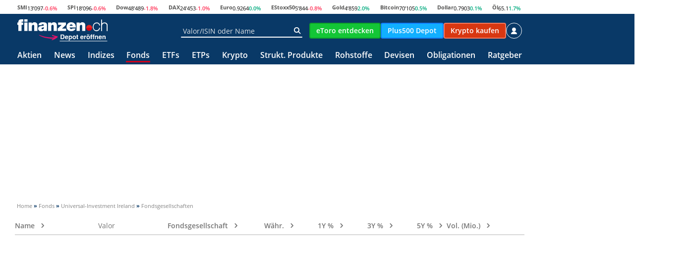

--- FILE ---
content_type: text/html; charset=utf-8
request_url: https://www.finanzen.ch/fonds/fondsgesellschaft/universal-investment-ireland
body_size: 33165
content:

<!DOCTYPE html>
<html lang="de-CH" prefix="og: https://ogp.me/ns# fb: http://ogp.me/ns/fb#" >
<head>
    <!-- Meta Tags -->
    <meta charset="utf-8" />
<meta name="viewport" content="width=device-width, initial-scale=1" />

<title>UNIVERSAL-INVESTMENT | ETFs im &#220;berblick | finanzen.ch</title>
<meta name="title" content="UNIVERSAL-INVESTMENT | ETFs im &#220;berblick | finanzen.ch" />
<meta property="og:title" content="UNIVERSAL-INVESTMENT | ETFs im &#220;berblick | finanzen.ch" />
	<meta name="description" content="Hier bekommen Sie eine &#220;bersicht &#252;ber alle in der Schweiz handelbaren ETFs der Fondsgesellschaft UNIVERSAL-INVESTMENT." />
	<meta property="og:description" content="Hier bekommen Sie eine &#220;bersicht &#252;ber alle in der Schweiz handelbaren ETFs der Fondsgesellschaft UNIVERSAL-INVESTMENT." />


<meta property="og:site_name" content="finanzen.ch" />
<meta property="fb:admins" content="1091065066, 100056324441213" />
<meta property="fb:page_id" content="249166551784345" />
<meta property="fb:app_id" content="3991108244322934" />

	<meta name="Robots" content="INDEX,FOLLOW" />

<link href="/favicon.ico" rel="SHORTCUT ICON" type="image/x-icon" />
<link rel="icon" href="/favicon.ico" type="image/x-icon" />

<!-- Start RSS -->
<link rel="alternate" type="application/rss+xml" title="finanzen.ch - News" href="/rss/news" />
<link rel="alternate" type="application/rss+xml" title="finanzen.ch - Analysen" href="/rss/analysen" />

<!-- OpenSearch -->
<link title="finanzen.ch" rel="search" type="application/opensearchdescription+xml" href="/opensearch_finch.xml">


<meta name="Publisher" content="finanzen.net GmbH" />
<meta name="Copyright" content="finanzen.net GmbH" />
<meta name="page-topic" content="Finanzen" />
<meta name="page-type" content="Kommerzielle Homepage" />
<meta name="audience" content="Alle" />
<meta name="company:tech" content="G" />
<meta http-equiv="X-UA-Compatible" content="IE=edge" />
<meta name="verify-v1" content="O7IlH7Qai/tL0iF1rHcx2JJ8p+LJIZjfS+ylSLqaxm4=" />
<meta name="google-site-verification" content="oqQIGacQ1wzbGnZ6GnX2pg1BRTF6JB1eGmV9lXeQj5c" />
<meta name="pocket-site-verification" content="6e2b3f0603d6c209e256b67f2c887d" />

    

    <!-- PreLoads -->
    
<link rel="preload" href="https://styles.finanzen.ch/Content/Styles/dist-freez/fonts/icon.woff2?v=5527739808486" as="font" type="font/woff2" crossorigin />
<link rel="preload" href="https://styles.finanzen.ch/Content/Styles/dist-freez/fonts/OpenSans-Bold.woff" as="font" type="font/woff" crossorigin />
<link rel="preload" href="https://styles.finanzen.ch/Content/Styles/dist-freez/fonts/OpenSans-Regular.woff" as="font" type="font/woff" crossorigin />
<link rel="preload" href="https://styles.finanzen.ch/Content/Styles/dist-freez/fonts/OpenSans-Semibold.woff" as="font" type="font/woff" crossorigin />
<link rel="preload" href="https://styles.finanzen.ch/Content/Styles/dist-freez/images/logo-finanzen-ch.svg" as="image" />
<link rel="preload" href="https://styles.finanzen.ch/Content/Styles/dist-freez/images/krypto-handeln-stoerer.svg" as="image" />
<link rel="preload" href="https://styles.finanzen.ch/Content/Styles/dist-freez/images/apple-store-badge.svg" as="image" />
<link rel="preload" href="https://styles.finanzen.ch/Content/Styles/dist-freez/images/google-play-badge.svg" as="image" />

<link rel='preload' href='https://data-b8cbca7d61.finanzen.ch/iomm/latest/manager/base/es6/bundle.js' as='script' id='IOMmBundle'>
<link rel='preload' href='https://data-b8cbca7d61.finanzen.ch/iomm/latest/bootstrap/loader.js' as='script'>


    <!-- Stylesheet -->
    

<link href="https://styles.finanzen.ch/Content/Styles/Vendor/vendor.min.css?v=20260121.2" rel="stylesheet" title="" type="text/css" /><link href="https://styles.finanzen.ch/Content/Styles/Custom/Base/icons.css?v=20260121.2" rel="stylesheet" title="" type="text/css" /><link href="https://styles.finanzen.ch/Content/Styles/Custom/Base/colors.css?v=20260121.2" rel="stylesheet" title="" type="text/css" /><link href="https://styles.finanzen.ch/Content/Styles/Custom/Base/teaser.css?v=20260121.2" rel="stylesheet" title="" type="text/css" /><link href="https://styles.finanzen.ch/Content/Styles/Custom/Base/responsive.css?v=20260121.2" rel="stylesheet" title="" type="text/css" /><link href="https://styles.finanzen.ch/Content/Styles/Custom/Base/box.css?v=20260121.2" rel="stylesheet" title="" type="text/css" /><link href="https://styles.finanzen.ch/Content/Styles/Custom/Base/base.css?v=20260121.2" rel="stylesheet" title="" type="text/css" /><link href="https://styles.finanzen.ch/Content/Styles/Custom/Base/debug.css?v=20260121.2" rel="stylesheet" title="" type="text/css" /><link href="https://styles.finanzen.ch/Content/Styles/Custom/Base/style.css?v=20260121.2" rel="stylesheet" title="" type="text/css" /><link href="https://styles.finanzen.ch/Content/Styles/Custom/Base/slider.css?v=20260121.2" rel="stylesheet" title="" type="text/css" /><link href="https://styles.finanzen.ch/Content/Styles/Custom/Base/sprites.css?v=20260121.2" rel="stylesheet" title="" type="text/css" /><link href="https://styles.finanzen.ch/Content/Styles/Custom/Base/tooltip.css?v=20260121.2" rel="stylesheet" title="" type="text/css" /><link href="https://styles.finanzen.ch/Content/Styles/Custom/Header/search.css?v=20260121.2" rel="stylesheet" title="" type="text/css" /><link href="https://styles.finanzen.ch/Content/Styles/Custom/Header/header.css?v=20260121.2" rel="stylesheet" title="" type="text/css" /><link href="https://styles.finanzen.ch/Content/Styles/Custom/Header/header-navigation.css?v=20260121.2" rel="stylesheet" title="" type="text/css" /><link href="https://styles.finanzen.ch/Content/Styles/Custom/Body/integrations.css?v=20260121.2" rel="stylesheet" title="" type="text/css" /><link href="https://styles.finanzen.ch/Content/Styles/Custom/Body/news.css?v=20260121.2" rel="stylesheet" title="" type="text/css" /><link href="https://styles.finanzen.ch/Content/Styles/Custom/Body/shares.css?v=20260121.2" rel="stylesheet" title="" type="text/css" /><link href="https://styles.finanzen.ch/Content/Styles/Custom/Body/funds.css?v=20260121.2" rel="stylesheet" title="" type="text/css" /><link href="https://styles.finanzen.ch/Content/Styles/Custom/Body/breadcrumb.css?v=20260121.2" rel="stylesheet" title="" type="text/css" /><link href="https://styles.finanzen.ch/Content/Styles/Custom/Body/realtime.css?v=20260121.2" rel="stylesheet" title="" type="text/css" /><link href="https://styles.finanzen.ch/Content/Styles/Custom/Footer/sticky-footer.css?v=20260121.2" rel="stylesheet" title="" type="text/css" /><link href="https://styles.finanzen.ch/Content/Styles/Custom/Footer/footer.css?v=20260121.2" rel="stylesheet" title="" type="text/css" /><link href="https://styles.finanzen.ch/Content/Styles/Custom/PartialViews/DetailNavigation.css?v=20260121.2" rel="stylesheet" title="" type="text/css" /><link href="https://styles.finanzen.ch/Content/Styles/Custom/PartialViews/IdleNotifyPopup.css?v=20260121.2" rel="stylesheet" title="" type="text/css" /><link href="https://styles.finanzen.ch/Content/Styles/Custom/PartialViews/MobileAppBox.css?v=20260121.2" rel="stylesheet" title="" type="text/css" /><link href="https://styles.finanzen.ch/Content/Styles/Custom/PartialViews/RealtimeIndications.css?v=20260121.2" rel="stylesheet" title="" type="text/css" /><link href="https://styles.finanzen.ch/Content/Styles/Custom/PartialViews/TopFlop.css?v=20260121.2" rel="stylesheet" title="" type="text/css" /><link href="https://styles.finanzen.ch/Content/Styles/Custom/old.css?v=20260121.2" rel="stylesheet" title="" type="text/css" /><link href="https://styles.finanzen.ch/Content/Styles/Custom/PartialViews/HistoricRatings.css?v=20260121.2" rel="stylesheet" title="" type="text/css" /><link href="https://styles.finanzen.ch/Content/Styles/Custom/vue/vue-finando.css?v=20260121.2" rel="stylesheet" title="" type="text/css" />
<link href="https://styles.finanzen.ch/Content/Styles/dist-freez/styles.css?v=20260121.2" rel="stylesheet" title="" type="text/css" />

    <script>
        window.reCaptchaSiteKey = "6Leifc0UAAAAAOC_a3dupHfwgfOIui_egQiyIPHu";
        window.reCaptchaApiUrl = "https://www.google.com/recaptcha/api.js";
    </script>

    <!-- JavaScript -->
     
    

<script src="https://script.finanzen.ch/Content/Scripts/Vendor/vendor.min.js?v=20260121.2"></script><script src="https://script.finanzen.ch/Content/Scripts/Custom/Base/responsive.js?v=20260121.2"></script><script src="https://script.finanzen.ch/Content/Scripts/Custom/Base/basic.js?v=20260121.2"></script><script src="https://script.finanzen.ch/Content/Scripts/Custom/Base/datetime.js?v=20260121.2"></script><script src="https://script.finanzen.ch/Content/Scripts/Custom/Base/ajax-loader.js?v=20260121.2"></script><script src="https://script.finanzen.ch/Content/Scripts/Custom/Base/jquery-cookie-addon.js?v=20260121.2"></script><script src="https://script.finanzen.ch/Content/Scripts/Custom/calendar.js?v=20260121.2"></script><script src="https://script.finanzen.ch/Content/Scripts/Custom/trading-popup.js?v=20260121.2"></script><script src="https://script.finanzen.ch/Content/Scripts/Custom/tab-navigation.js?v=20260121.2"></script><script src="https://script.finanzen.ch/Content/Scripts/Custom/integrations.js?v=20260121.2"></script><script src="https://script.finanzen.ch/Content/Scripts/Custom/Base/derivatives.js?v=20260121.2"></script><script src="https://script.finanzen.ch/Content/Scripts/Custom/PartialViews/IdleNotifyPopup.js?v=20260121.2"></script><script src="https://script.finanzen.ch/Content/Scripts/Custom/PartialViews/AppsPopup.js?v=20260121.2"></script><script src="https://script.finanzen.ch/Content/Scripts/Custom/mmsuggest.js?v=20260121.2"></script>

<script>
	window.cacheVersion = '20260121.2';
</script>




<script>
    ((window) => {
		window.FinandoJsEnvironment = {  VersionNumber : "14", CurrencySeparator : ".", RegexForDateValidation : /^(0[1-9]|[12][0-9]|3[01])[\..](0[1-9]|1[012])[\./.](19|20)\d\d$/, RegexForEmailValidation : /^[a-zA-Z0-9._%+-]+@[a-zA-Z0-9.-]+\.[a-zA-Z]{2,20}$/ }
		window.isDevelopmentMode = 'False' === 'True';
		window.idleNotify = {
			time: '5',
			href: '/notify',
			isEnabled: 'False'
		};
	})(window);
</script>
<script src="https://script.finanzen.ch/Content/Scripts/dist-freez/scripts-render-blocking.js?v=20260121.2"></script>
<script async="async" defer="defer" src="https://script.finanzen.ch/Content/Scripts/dist-freez/scripts.js?v=20260121.2"></script>

<script>
	// general time informations
	timestamp = '202601211325316186';
	utcTimeOffsetToApplication = 1;
	isApplicationTimeByUser = 'False';

	//Include MM Suggest
	var mmURLBase = "/ajax/SearchController_Suggest";
	var mmURLIcons = "https://images.finanzen.net/images/b_mmsuggest/";

	// TODO check where this is used and change it to an global namespace
	InstrumentPageRoutes = {
		Fund: "/fonds/",
		ETF: "/etf/",
		Share: "/aktien/",
		Bond: "/obligationen/",
		Index: "/index/",
		Commodity: "/rohstoffe/",
		InterestRate: "/zinsen/",
		Derivative: "/derivate/",
		ExchangeRate: "/devisen/"
	};
</script>

<!-- If JavaScript is disabeld, the simplebar library styles should not attach -->
<noscript>
	<style>
		[data-simplebar] {
			overflow: auto;
		}
	</style>
</noscript>

    
    
    
    

    <!-- Sections for news and tracking -->

    		<script>
	        window.audienzz = window.audienzz || {
		        "keywords": {
  "route": "Markets/Funds/InvestmentCompanies"
}
	        };
		</script>


<script async src="https://adnz.co/header.js?adTagId=115"></script>

    	<link rel="alternate" hreflang="de-CH" href="https://www.finanzen.ch/fonds/fondsgesellschaft">
	<link rel="alternate" hreflang="de-DE" href="https://www.finanzen.net/fonds/fondsgesellschaft">

    



<link rel="apple-touch-icon-precomposed" sizes="144x144" href="/logo_144x144.png" />
<link rel="apple-touch-icon-precomposed" sizes="114x114" href="/logo_114x114.png" />
<link rel="apple-touch-icon-precomposed" sizes="72x72" href="/logo_72x72.png" />
<link rel="apple-touch-icon-precomposed" href="/logo_57x57.png" />
<link rel="apple-touch-icon" sizes="144x144" href="/logo_144x144.png" />
<link rel="apple-touch-icon" sizes="114x114" href="/logo_114x114.png" />
<link rel="apple-touch-icon" sizes="72x72" href="/logo_72x72.png" />
<link rel="apple-touch-icon" href="/logo_57x57.png" />

</head>
<body class="page-layout ">
	<!-- DevisedLabs Very Large Image LCP Hack -->
	<img src="[data-uri]" alt="" width="99999" height="99999" style="pointer-events: none; position: absolute; top: 0; left: 0; width: 99vw; height: 99vh; max-width: 99vw; max-height: 99vh;" />
	

	<script>
		window.trackPI = window.trackPI || function () { console.error('trackPI not loaded'); };
	</script>

    <script>
		var trackingInfOnlineConfig = trackingInfOnlineConfig || {
			isDebugMode: false,
			pageName: 'fonds',
			comment: ''
		};
    </script>

	<!-- Meta Pixel Code -->
<script type="text/html" class="cmp-script" data-cmp-type="facebook">PHNjcmlwdCBhc3luYyBzcmM9Imh0dHBzOi8vY29ubmVjdC5mYWNlYm9vay5uZXQvZW5fVVMvZmJldmVudHMuanMiPjwvc2NyaXB0Pg==</script>	<script>

		window.fbq = function () {
			window.fbq.callMethod ? window.fbq.callMethod.apply(window.fbq, arguments) : window.fbq.queue.push(arguments)
		};
		if (!window._fbq) window._fbq = window.fbq;
		window.fbq.push = window.fbq;
		window.fbq.loaded = !0;
		window.fbq.version = '2.0';
		window.fbq.queue = [];
		window.fbq('init', '593656132426244');
		window.fbq('track', 'PageView');
	</script>
	<!-- End Meta Pixel Code -->







	
<noscript>
	<iframe src="//www.googletagmanager.com/ns.html?id=GTM-K4MNWB" height="0" width="0" style="display: none; visibility: hidden"></iframe>
</noscript>
<script>
	(function (w, d, s, l, i) {
		w[l] = w[l] || [];
		w[l].push(
			{ 'gtm.start': new Date().getTime(), event: 'gtm.js' }
		);
		var f = d.getElementsByTagName(s)[0],
			j = d.createElement(s),
			dl = l !== 'dataLayer' ? '&l=' + l : '';
		j.async = true;
		j.src =
			'//www.googletagmanager.com/gtm.js?id=' + i + dl;
		f.parentNode.insertBefore(j, f);
	})(window, document, 'script', 'dataLayer', 'GTM-K4MNWB');
</script>

	<!-- Ad Positions -->
	<div class="page-layout__ad-header-top">
		<div class="thanos">
	<div class="country-redirect">
		<a class="country-redirect__back" href="#" rel="canonical">
			<img src="/Images/icons/icon_back.svg" loading="lazy" alt="Zurück geht es hier" />
		</a>
		<span class="country-redirect__text">
			<span class="country-redirect__title">
				Grüezi! Sie wurden auf finanzen.ch, unser Portal für Schweizer Anleger, weitergeleitet.&nbsp;
			</span>
			<a class="country-redirect__link" href="#" rel="canonical">
				<span class="country-redirect__link-text">Zurück geht es hier.</span>
			</a>
		</span>
		<span class="country-redirect__close">
			<span class="icon icon-close"></span>
		</span>
	</div>
</div>
<script>
	
	(function () {
		var redirectIsSet = !!(new URLSearchParams(document.location.search)).get('countryredirect');
		document.querySelector('.country-redirect').classList.toggle('country-redirect--initial', redirectIsSet);
	})();
</script>
	</div>
	<div class="page-layout__ad-header-bottom">
			<div class="adnz-ad-placeholder adnz-ad-placeholder--wideboard" id="adnz_wideboard_1"></div>
	</div>
	<div class="page-layout__ad-left">
		<div class="display-none-lg height-100-%">
						<div class="" id="adnz_halfpage_2"></div>

		</div>
	</div>
	<div class="page-layout__ad-right">
					<div class="" id="adnz_halfpage_1"></div>

	</div>
	<div class="page-layout__ad-footer-top">
					<div class="adnz-ad-placeholder adnz-ad-placeholder--wideboard" id="adnz_wideboard_3"></div>

	</div>
	<div class="page-layout__ad-footer-bottom"></div>

	<!-- Page Header -->
	

<header class="page-header">
	<div class="page-header__market arishem">
		<div class="quote-ticker">


		<span class="quote-ticker__item">
				<span class="quote-ticker__label"><a href="/index/smi" title="SMI">SMI</a></span>
				<span class="quote-ticker__value"><span class=" "><span class="">13’097</span></span></span>
				<span class="quote-ticker__value quote-ticker__value--negative"><span class=" ">-0.6%&nbsp;</span></span>
		</span>
		<span class="quote-ticker__item">
				<span class="quote-ticker__label"><a href="/index/spi" title="SPI">SPI</a></span>
				<span class="quote-ticker__value"><span class=" "><span class="">18’096</span></span></span>
				<span class="quote-ticker__value quote-ticker__value--negative"><span class=" ">-0.6%&nbsp;</span></span>
		</span>
		<span class="quote-ticker__item">
				<span class="quote-ticker__label"><a href="/index/dow_jones" title="Dow">Dow</a></span>
				<span class="quote-ticker__value"><span class=" "><span class="">48’489</span></span></span>
				<span class="quote-ticker__value quote-ticker__value--negative"><span class=" ">-1.8%&nbsp;</span></span>
		</span>
		<span class="quote-ticker__item">
				<span class="quote-ticker__label"><a href="/index/dax" title="DAX">DAX</a></span>
				<span class="quote-ticker__value"><span class=" "><span class="">24’453</span></span></span>
				<span class="quote-ticker__value quote-ticker__value--negative"><span class=" ">-1.0%&nbsp;</span></span>
		</span>
		<span class="quote-ticker__item">
				<span class="quote-ticker__label"><a href="/devisen/eurokurs" title="Euro">Euro</a></span>
				<span class="quote-ticker__value"><span class=" "><span class="">0.9264</span></span></span>
				<span class="quote-ticker__value quote-ticker__value--positive"><span class=" ">0.0%&nbsp;</span></span>
		</span>
		<span class="quote-ticker__item">
				<span class="quote-ticker__label"><a href="/index/euro_stoxx_50" title="EStoxx50">EStoxx50</a></span>
				<span class="quote-ticker__value"><span class=" "><span class="">5’844</span></span></span>
				<span class="quote-ticker__value quote-ticker__value--negative"><span class=" ">-0.8%&nbsp;</span></span>
		</span>
		<span class="quote-ticker__item">
				<span class="quote-ticker__label"><a href="/rohstoffe/goldpreis" title="Gold">Gold</a></span>
				<span class="quote-ticker__value"><span class=" "><span class="">4’859</span></span></span>
				<span class="quote-ticker__value quote-ticker__value--positive"><span class=" ">2.0%&nbsp;</span></span>
		</span>
		<span class="quote-ticker__item">
				<span class="quote-ticker__label"><a href="/devisen/bitcoin-franken-kurs" title="Bitcoin">Bitcoin</a></span>
				<span class="quote-ticker__value"><span class=" "><span class="">70’105</span></span></span>
				<span class="quote-ticker__value quote-ticker__value--positive"><span class=" ">0.5%&nbsp;</span></span>
		</span>
		<span class="quote-ticker__item">
				<span class="quote-ticker__label"><a href="/devisen/dollarkurs" title="Dollar">Dollar</a></span>
				<span class="quote-ticker__value"><span class=" "><span class="">0.7903</span></span></span>
				<span class="quote-ticker__value quote-ticker__value--positive"><span class=" ">0.1%&nbsp;</span></span>
		</span>
		<span class="quote-ticker__item">
				<span class="quote-ticker__label"><a href="/rohstoffe/oelpreis" title="Öl">Öl</a></span>
				<span class="quote-ticker__value"><span class=" "><span class="">65.1</span></span></span>
				<span class="quote-ticker__value quote-ticker__value--positive"><span class=" ">1.7%&nbsp;</span></span>
		</span>
		</div>
	</div>

	<div class="page-header__navi-action" data-sg-side-panel-toggle="main-menu" data-sg-page-header-navigation="main-menu">
		<span data-sg-page-header-menu-icon="open" class="icon icon-menu"></span>
		<span data-sg-page-header-menu-icon="close" class="icon icon-close"></span>
	</div>

	<div class="page-header__logo thanos arishem">
		<a href="/" class="logo logo-finanzen-ch" title="finanzen.ch"></a>
		<a href="https://g.finanzen.net/ch-etoro-link-depot-eroeffnen-navi" target="_blank" rel="nofollow noopener"><img src="/Images/depot-eroeffnen.svg" alt="etoro"></a>
	</div>

	<div class="page-header__search arishem">
		<form name="mmssearch"
			  action="/suchergebnisse"
			  method="get"
			  class="form-group form-group--icon form-group--page-header display-none-md"
			  data-sg-tooltip-ref="suggest-search-desktop">
			<input type="text"
				   class="input"
				   name="_search"
				   placeholder="Valor/ISIN oder Name"
				   autocomplete="off"
				   data-sg-suggest-search-input="suggest-search-desktop">
			<button type="submit" class="form-group__icon icon icon-search" title="Suche"></button>
		</form>
		<div class="tooltip" data-sg-tooltip data-sg-tooltip-id="suggest-search-desktop" data-sg-tooltip-open-by="event"
			 data-sg-tooltip-close-by="mouseout" data-sg-tooltip-placement="bottom-start"
			 data-sg-tooltip-show-arrow="false">
			

<div class="suggest-search " data-sg-suggest-search="suggest-search-desktop">
	
	

	
	<div class="suggest-search__template">
		<div class="suggest-search__template-left">
			
			<div class="suggest-search__popular-search">
				<div class="suggest-search__result-group">
					<div class="suggest-search__headline">Beliebte Suchen</div>
					<a class="suggest-search__result suggest-search__result--no-identifier suggest-search__result--no-favorite" href="/index/smi">
						<span class="suggest-search__result-description">SMI</span>
						<span class="suggest-search__result-identifier"></span>
					</a>
					<a class="suggest-search__result suggest-search__result--no-identifier suggest-search__result--no-favorite" href="/rohstoffe/oelpreis">
						<span class="suggest-search__result-description">Öl</span>
						<span class="suggest-search__result-identifier"></span>
					</a>
					<a class="suggest-search__result suggest-search__result--no-identifier suggest-search__result--no-favorite" href="/devisen/schweizer_franken-euro-kurs">
						<span class="suggest-search__result-description">Schweizer Franken - Euro</span>
						<span class="suggest-search__result-identifier"></span>
					</a>
					<a class="suggest-search__result suggest-search__result--no-identifier suggest-search__result--no-favorite" href="/devisen/bitcoin-euro-kurs">
						<span class="suggest-search__result-description">Bitcoin</span>
						<span class="suggest-search__result-identifier"></span>
					</a>
					<a class="suggest-search__result suggest-search__result--no-identifier suggest-search__result--no-favorite" href="/rohstoffe/goldpreis">
						<span class="suggest-search__result-description">Goldpreis</span>
						<span class="suggest-search__result-identifier"></span>
					</a>
				</div>
			</div>

			
			

<div class="suggest-search__most-wanted">
	<div class="suggest-search__result-group">
		<div class="suggest-search__headline">Meistgesucht</div>

<a class='suggest-search__result' href="/aktien/ubs-aktie" title="UBS"><span class='suggest-search__result-description'>UBS</span><span class='suggest-search__result-identifier'>24476758</span></a><a class='suggest-search__result' href="/aktien/nestle-aktie" title="Nestlé"><span class='suggest-search__result-description'>Nestlé</span><span class='suggest-search__result-identifier'>3886335</span></a><a class='suggest-search__result' href="/aktien/roche-aktie" title="Roche"><span class='suggest-search__result-description'>Roche</span><span class='suggest-search__result-identifier'>1203204</span></a><a class='suggest-search__result' href="/aktien/rheinmetall-aktie" title="Rheinmetall"><span class='suggest-search__result-description'>Rheinmetall</span><span class='suggest-search__result-identifier'>345850</span></a><a class='suggest-search__result' href="/aktien/swiss_re-aktie" title="Swiss Re"><span class='suggest-search__result-description'>Swiss Re</span><span class='suggest-search__result-identifier'>12688156</span></a><a class='suggest-search__result' href="/aktien/partners_group-aktie" title="Partners Group"><span class='suggest-search__result-description'>Partners Group</span><span class='suggest-search__result-identifier'>2460882</span></a><a class='suggest-search__result' href="/aktien/nvidia-aktie" title="NVIDIA"><span class='suggest-search__result-description'>NVIDIA</span><span class='suggest-search__result-identifier'>994529</span></a><a class='suggest-search__result' href="/aktien/novartis-aktie" title="Novartis"><span class='suggest-search__result-description'>Novartis</span><span class='suggest-search__result-identifier'>1200526</span></a>	</div>
</div>

		</div>

		<div class="suggest-search__template-right">
			
			<div class="suggest-search__template-top-ad"></div>

			
			<div class="suggest-search__top-news">
				<span class="suggest-search__headline">Top News</span>
				
<div class="news-layout">
		<div class="news news--card-hover news--item-with-media-small">
			<a href="/nachrichten/rohstoffe/rohstoffkurse-am-mittag-1035731902" class="news__card">
				<time class="news__date" datetime="2026-01-21T13:17:06">13:17</time>
					<span class="news__media ">
						<img src="https://images.finanzen.ch/images/unsortiert/oelpreis-william-potter-shutterstock-4518-660.jpg" loading="lazy" alt="" class="img-responsive img width-100-%-lg margin-auto " />
					</span>
				<span class="news__title">Rohstoffkurse am Mittag</span>
			</a>
		</div>
		<div class="news news--card-hover news--item-small">
			<a href="/nachrichten/etf/urlaub-finanzieren-mit-etfs-sinnvoll-oder-riskant-1035715662" class="news__card">
				<time class="news__date" datetime="2026-01-21T07:48:56">13:17</time>
				<span class="news__title">Urlaub finanzieren mit ETFs - sinnvoll oder riskant?</span>
			</a>
		</div>
		<div class="news news--card-hover news--item-small">
			<a href="/nachrichten/aktien/docmorris-aktie-trotzdem-deutlich-schwacher-ceo-hess-sieht-finanzierung-bis-zum-breakeven-gesichert-1035731729" class="news__card">
				<time class="news__date" datetime="2026-01-21T13:16:37">13:16</time>
				<span class="news__title">DocMorris-Aktie trotzdem deutlich schw&#228;cher: CEO Hess sieht Finanzierung bis zum Breakeven gesichert</span>
			</a>
		</div>
		<div class="news news--card-hover news--item-small">
			<a href="/nachrichten/aktien/amazon-aktie-tiefer-chef-warnt-vor-hohen-zoellen-us-verbraucherpreise-koennten-steigen-1035730838" class="news__card">
				<time class="news__date" datetime="2026-01-21T13:17:53">13:16</time>
				<span class="news__title">Amazon-Aktie tiefer: Chef warnt vor hohen Z&#246;llen - US-Verbraucherpreise k&#246;nnten steigen</span>
			</a>
		</div>
		<div class="news news--card-hover news--item-small">
			<a href="/nachrichten/aktien/ubs-aktie-im-blick-doku-beleuchtet-den-adoboli-betrugsskandal-von-2012-1035731571" class="news__card">
				<time class="news__date" datetime="2026-01-21T13:16:57">13:15</time>
				<span class="news__title">UBS-Aktie im Blick: Doku beleuchtet den Adoboli-Betrugsskandal von 2012</span>
			</a>
		</div>
</div>
			</div>
		</div>
	</div>

	
	<div class="suggest-search__results">
		<div class="suggest-search__result-group">
			<div class="suggest-search__headline">Suche...</div>
		</div>
	</div>
</div>

		</div>
		<button class="button button--pill button--icon border-color-white button--scale-0875 display-none display-block-md"
				data-sg-side-panel-toggle="suggest-search-mobile" title="Suche öffnen">
			<span class="icon icon-search"></span>
		</button>
	</div>

	<div class="page-header__actions arishem">
			<a href="https://g.finanzen.net/ch-etoro-trading-button-navi"
	   target="_blank"
	   rel="nofollow noopener"
	   class="button button--flat button--scale-0875-md "
	   style="--sg-button-flat-default-background: rgb(19, 198, 54); --sg-button-border-color: rgb(15, 158, 43); --sg-button-flat-hover-background: rgb(17, 182, 49); --sg-button-flat-default-color: #fff; border: 2px solid rgb(15, 158, 43); --sg-button-flat-hover-color: #fff; "
	   title="Kapital ist gefährdet.">
		<span class="hidden"></span>
		<span class="button__label">eToro entdecken</span>
	</a>
	<a href="https://g.finanzen.net/p500-fch_018-top-navi"
	   target="_blank"
	   rel="noopener"
	   class="button button--flat button--scale-0875-md display-none-lg display-flex-md display-none-sm"
	   style="--sg-button-flat-default-background: rgb(17, 175, 255); --sg-button-border-color: rgb(17, 175, 255); --sg-button-flat-hover-background: rgb(17,155,255); --sg-button-flat-default-color: #fff; border: 2px solid rgb(17,125,255); --sg-button-flat-hover-color: #fff;"
	   title="Plus500 Depot">
		<span class="button__label">Plus500 Depot</span>
	</a>
	<a href="https://g.finanzen.net/bitpanda-finch_013-web-overall-btc_kaufen_navigation"
	   target="_blank"
	   rel="noopener"
	   class="button button--swissquote button--scale-0875-md display-none-lg display-flex-md display-none-sm"
	   title="Krypto kaufen">
		<span class="button__label">Krypto kaufen</span>
	</a>

		

	<a href="/myfinanzen"
	   data-sg-tooltip-ref="user-tooltip"
	   class="button button--login button--icon button--pill display-none-md"
	   title="Login">
		<span class="icon icon-user2"></span>
	</a>
	<div class="tooltip padding-0.00"
		 data-sg-tooltip data-sg-tooltip-id="user-tooltip"
		 data-sg-tooltip-close-by="mouseout"
		 data-sg-tooltip-placement="bottom-end">
			<div class="login-popup">
			<div class="login-popup__btn-container">
				<a href="/myfinanzen"
				   class="button button--primary button--stretch"
				   title="Login">
					<span class="button__label">Login</span>
				</a>
			</div>
			<hr class="separator" />
			<div class="login-popup__link-container">
				<p class="login-popup__paragraph font-align-center">
					<span class="login-popup__text">Neu auf finanzen.ch?</span>
				</p>
				<p class="login-popup__paragraph font-align-center">
					<a href="/myfinanzen/registrieren" class="font-color-brand-finnet" title="Kostenfrei registrieren und Vorteile nutzen">Kostenfrei registrieren und Vorteile nutzen</a>
				</p>
			</div>
			<hr class="separator" />
	<div class="login-popup__link-container">
		<p class="login-popup__paragraph">
			<span class="icon icon-star-outline login-popup__icon"></span>
			<a href="/myfinanzen/portfolio-und-watchlist" class="login-popup__text" title="Portfolio">
				Portfolio
			</a>
		</p>
		<p class="login-popup__paragraph">
			<span class="icon icon-watchlist login-popup__icon"></span>
			<a href="/myfinanzen/watchlist" class="login-popup__text" title="Watchlist">
				Watchlist
			</a>
		</p>
		<p class="login-popup__paragraph">
			<span class="icon icon-newsletter login-popup__icon"></span>
			<a href="/newsletter" class="login-popup__text" title="Newsletter">
				Newsletter
			</a>
		</p>
		<p class="login-popup__paragraph">
			<span class="icon icon-forum login-popup__icon"></span>
			<a href="https://forum.finanzen.ch/forum/index" class="login-popup__text" title="Forum">
				Forum
			</a>
		</p>
		<p class="login-popup__paragraph">
			<span class="icon icon-apps login-popup__icon"></span>
			<a href="/apps" class="login-popup__text" title="Apps">
				Apps
			</a>
		</p>
		<p class="login-popup__paragraph">
			<span class="icon icon-podcast login-popup__icon"></span>
			<a href="/podcasts" class="login-popup__text" title="Podcasts">
				Podcasts
			</a>
		</p>
	</div>
	</div>

	</div>





	</div>

	<div class="page-header__navigation side-panel-mobile arishem" data-sg-side-panel="main-menu">
		
<nav class="menu">
	
	<ul class="menu__list menu__list--before">
		<li class="menu__item">
			<a href="https://g.finanzen.net/p500-fch_057-web-integration-all-navi-mobile" title="Assets Plus500" class="menu__text" target="_blank" rel="noopener">
				<span class="logo logo-p500-icon margin-end-0.25"></span> Depot eröffnen
			</a>
			<span class="menu__icon"><span class="icon icon--arrow-down icon-arrow-down"></span></span>
		</li>
		<li class="menu__item">
			<a href="/myfinanzen" title="Login" class="menu__text">
				<span class="icon icon-user margin-end-0.25 font-size-x0.875"></span>
				Login
			</a>
			<span class="menu__icon"><span class="icon icon--arrow-down icon-arrow-down"></span></span>
		</li>
	</ul>
	
	<ul class="menu__list">
			<li class="menu__item " data-menu-id="2">
				<a class="menu__text" title="Aktien" href="/aktienkurse">Aktien</a>
				<span class="menu__icon"><span class="icon icon--arrow-down icon-arrow-down"></span></span>
					<ul class="menu__list menu__list--8-cols-small-ad">
							<li class="menu__item " data-menu-id="2.1">
								<a class="menu__text" href="/aktienkurse">Aktien-Übersicht</a>
								<span class="menu__icon"><span class="icon icon--plus icon-plus"></span><span class="icon icon--minus icon-minus"></span></span>
								<ul class="menu__list">
										<li class="menu__item " data-menu-id="2.1.1">
											<a class="menu__text" href="/aktien/aktiensuche">Aktien-Suche</a>
											<span class="menu__icon"><span class="icon icon--plus icon-plus"></span><span class="icon icon--minus icon-minus"></span></span>
										</li>
										<li class="menu__item " data-menu-id="2.1.2">
											<a class="menu__text" href="/aktien/meistgesuchte-aktien">Meistgesuchte Aktien</a>
											<span class="menu__icon"><span class="icon icon--plus icon-plus"></span><span class="icon icon--minus icon-minus"></span></span>
										</li>
										<li class="menu__item " data-menu-id="2.1.3">
											<a class="menu__text" href="/nachrichten/ressort/aktien">Aktien-News</a>
											<span class="menu__icon"><span class="icon icon--plus icon-plus"></span><span class="icon icon--minus icon-minus"></span></span>
										</li>
										<li class="menu__item " data-menu-id="2.1.4">
											<a class="menu__text" href="/index/topflop/smi">Top/Flop SMI</a>
											<span class="menu__icon"><span class="icon icon--plus icon-plus"></span><span class="icon icon--minus icon-minus"></span></span>
										</li>
										<li class="menu__item " data-menu-id="2.1.5">
											<a class="menu__text" href="/branchen">Branchen</a>
											<span class="menu__icon"><span class="icon icon--plus icon-plus"></span><span class="icon icon--minus icon-minus"></span></span>
										</li>
										<li class="menu__item " data-menu-id="2.1.6">
											<a class="menu__text" href="/nachrichten/rubrik/chartanalysen">Chartanalysen</a>
											<span class="menu__icon"><span class="icon icon--plus icon-plus"></span><span class="icon icon--minus icon-minus"></span></span>
										</li>
										<li class="menu__item " data-menu-id="2.1.7">
											<a class="menu__text" href="https://g.finanzen.net/ch-bxswiss-navigation" target="_blank" rel="nofollow noopener">BX Trading Desk</a>
											<span class="menu__icon"><span class="icon icon--plus icon-plus"></span><span class="icon icon--minus icon-minus"></span></span>
										</li>
										<li class="menu__item " data-menu-id="2.1.8">
											<a class="menu__text" href="/derivate/trading-depot">Trading-Depot</a>
											<span class="menu__icon"><span class="icon icon--plus icon-plus"></span><span class="icon icon--minus icon-minus"></span></span>
										</li>
										<li class="menu__item " data-menu-id="2.1.9">
											<a class="menu__text" href="/specials-advertorials/specials" target="_blank" rel="noopener">Specials</a>
											<span class="menu__icon"><span class="icon icon--plus icon-plus"></span><span class="icon icon--minus icon-minus"></span></span>
										</li>
								</ul>
							</li>
							<li class="menu__item " data-menu-id="2.3">
								<a class="menu__text" href="/aktien/realtimekurse/smi">Realtimekurse</a>
								<span class="menu__icon"><span class="icon icon--plus icon-plus"></span><span class="icon icon--minus icon-minus"></span></span>
								<ul class="menu__list">
										<li class="menu__item " data-menu-id="2.3.1">
											<a class="menu__text" href="/aktien/realtimekurse/smi">SMI-Liste</a>
											<span class="menu__icon"><span class="icon icon--plus icon-plus"></span><span class="icon icon--minus icon-minus"></span></span>
										</li>
										<li class="menu__item " data-menu-id="2.3.2">
											<a class="menu__text" href="/aktien/realtimekurse/smim">SMIM-Aktien</a>
											<span class="menu__icon"><span class="icon icon--plus icon-plus"></span><span class="icon icon--minus icon-minus"></span></span>
										</li>
										<li class="menu__item " data-menu-id="2.3.3">
											<a class="menu__text" href="/aktien/realtimekurse/euro_stoxx_50">EuroStoxx-Aktien</a>
											<span class="menu__icon"><span class="icon icon--plus icon-plus"></span><span class="icon icon--minus icon-minus"></span></span>
										</li>
										<li class="menu__item " data-menu-id="2.3.4">
											<a class="menu__text" href="/aktien/realtimekurse/dax">DAX-Aktien</a>
											<span class="menu__icon"><span class="icon icon--plus icon-plus"></span><span class="icon icon--minus icon-minus"></span></span>
										</li>
										<li class="menu__item " data-menu-id="2.3.5">
											<a class="menu__text" href="/aktien/realtimekurse/dow_jones">Dow Jones-Aktien</a>
											<span class="menu__icon"><span class="icon icon--plus icon-plus"></span><span class="icon icon--minus icon-minus"></span></span>
										</li>
										<li class="menu__item " data-menu-id="2.3.6">
											<a class="menu__text" href="/aktien/realtimekurse/nikkei_225">Nikkei 225-Aktien</a>
											<span class="menu__icon"><span class="icon icon--plus icon-plus"></span><span class="icon icon--minus icon-minus"></span></span>
										</li>
										<li class="menu__item " data-menu-id="2.3.7">
											<a class="menu__text" href="/aktien/realtimekurse/s&amp;p_500">S&P 500-Aktien</a>
											<span class="menu__icon"><span class="icon icon--plus icon-plus"></span><span class="icon icon--minus icon-minus"></span></span>
										</li>
								</ul>
							</li>
							<li class="menu__item " data-menu-id="2.4">
								<a class="menu__text" href="/termine/uebersicht">Termine</a>
								<span class="menu__icon"><span class="icon icon--plus icon-plus"></span><span class="icon icon--minus icon-minus"></span></span>
								<ul class="menu__list">
										<li class="menu__item " data-menu-id="2.4.1">
											<a class="menu__text" href="/termine/uebersicht/generalversammlung">Generalversammlung</a>
											<span class="menu__icon"><span class="icon icon--plus icon-plus"></span><span class="icon icon--minus icon-minus"></span></span>
										</li>
										<li class="menu__item " data-menu-id="2.4.2">
											<a class="menu__text" href="/termine/uebersicht/quartalszahlen">Quartalszahlen</a>
											<span class="menu__icon"><span class="icon icon--plus icon-plus"></span><span class="icon icon--minus icon-minus"></span></span>
										</li>
										<li class="menu__item " data-menu-id="2.4.3">
											<a class="menu__text" href="/termine/uebersicht/wirtschaftsdaten">Wirtschaftsdaten</a>
											<span class="menu__icon"><span class="icon icon--plus icon-plus"></span><span class="icon icon--minus icon-minus"></span></span>
										</li>
										<li class="menu__item " data-menu-id="2.4.4">
											<a class="menu__text" href="/aktien/dividenden">Dividendenausschüttung</a>
											<span class="menu__icon"><span class="icon icon--plus icon-plus"></span><span class="icon icon--minus icon-minus"></span></span>
										</li>
								</ul>
							</li>
							<li class="menu__item " data-menu-id="2.5">
								<a class="menu__text" href="/aktien/watchlists">Inspiring Watchlists</a>
								<span class="menu__icon"><span class="icon icon--plus icon-plus"></span><span class="icon icon--minus icon-minus"></span></span>
								<ul class="menu__list">
										<li class="menu__item " data-menu-id="2.5.1">
											<a class="menu__text" href="/aktien/watchlists/zkb-jahresfavoriten-2024-41">ZKB Jahresfavoriten 2024 <span class="badge badge-new badge--bronze margin-start-0.50 padding-vertical-0.25 font-height-normal">Neu</span></a>
											<span class="menu__icon"><span class="icon icon--plus icon-plus"></span><span class="icon icon--minus icon-minus"></span></span>
										</li>
										<li class="menu__item " data-menu-id="2.5.2">
											<a class="menu__text" href="/aktien/watchlists/schweizer-small-und-mid-cap-unternehmen-44">Schweizer Small und Mid-Cap Unternehmen <span class="badge badge-new badge--bronze margin-start-0.50 padding-vertical-0.25 font-height-normal">Neu</span></a>
											<span class="menu__icon"><span class="icon icon--plus icon-plus"></span><span class="icon icon--minus icon-minus"></span></span>
										</li>
										<li class="menu__item " data-menu-id="2.5.3">
											<a class="menu__text" href="/aktien/watchlists/beste-globale-dividendenaktien-40">Beste globale Dividendenaktien <span class="badge badge-new badge--bronze margin-start-0.50 padding-vertical-0.25 font-height-normal">Neu</span></a>
											<span class="menu__icon"><span class="icon icon--plus icon-plus"></span><span class="icon icon--minus icon-minus"></span></span>
										</li>
										<li class="menu__item " data-menu-id="2.5.4">
											<a class="menu__text" href="/aktien/watchlists/big-tech-depot-3">Big Tech Depot</a>
											<span class="menu__icon"><span class="icon icon--plus icon-plus"></span><span class="icon icon--minus icon-minus"></span></span>
										</li>
										<li class="menu__item " data-menu-id="2.5.5">
											<a class="menu__text" href="/aktien/watchlists/bx-musterportfolio-4">BX Musterportfolio</a>
											<span class="menu__icon"><span class="icon icon--plus icon-plus"></span><span class="icon icon--minus icon-minus"></span></span>
										</li>
										<li class="menu__item " data-menu-id="2.5.6">
											<a class="menu__text" href="/aktien/watchlists/knstliche-intelligenz-6">Künstliche Intelligenz</a>
											<span class="menu__icon"><span class="icon icon--plus icon-plus"></span><span class="icon icon--minus icon-minus"></span></span>
										</li>
										<li class="menu__item " data-menu-id="2.5.7">
											<a class="menu__text" href="/aktien/watchlists/swiss-top-50-9">Swiss Top 50</a>
											<span class="menu__icon"><span class="icon icon--plus icon-plus"></span><span class="icon icon--minus icon-minus"></span></span>
										</li>
										<li class="menu__item " data-menu-id="2.5.8">
											<a class="menu__text" href="/aktien/watchlists/bankaktien-10">Bankaktien</a>
											<span class="menu__icon"><span class="icon icon--plus icon-plus"></span><span class="icon icon--minus icon-minus"></span></span>
										</li>
										<li class="menu__item " data-menu-id="2.5.9">
											<a class="menu__text" href="/aktien/watchlists/green-infrastructure-und-clean-technology-1">Clean Energy</a>
											<span class="menu__icon"><span class="icon icon--plus icon-plus"></span><span class="icon icon--minus icon-minus"></span></span>
										</li>
										<li class="menu__item " data-menu-id="2.5.10">
											<a class="menu__text" href="/aktien/watchlists/warren-buffet-depot-2">Warren Buffet</a>
											<span class="menu__icon"><span class="icon icon--plus icon-plus"></span><span class="icon icon--minus icon-minus"></span></span>
										</li>
										<li class="menu__item " data-menu-id="2.5.11">
											<a class="menu__text" href="/aktien/watchlists/luxusaktien-7">Luxusaktien</a>
											<span class="menu__icon"><span class="icon icon--plus icon-plus"></span><span class="icon icon--minus icon-minus"></span></span>
										</li>
								</ul>
							</li>
							<li class="menu__item " data-menu-id="2.6">
								<a class="menu__text" href="/aktien/dividenden">Dividenden</a>
								<span class="menu__icon"><span class="icon icon--plus icon-plus"></span><span class="icon icon--minus icon-minus"></span></span>
								<ul class="menu__list">
										<li class="menu__item " data-menu-id="2.6.2">
											<a class="menu__text" href="https://www.finanzen.ch/ratgeber/hoechste-dividenden/" target="_blank" rel="noopener">Vermögensaufbau mit Dividenden</a>
											<span class="menu__icon"><span class="icon icon--plus icon-plus"></span><span class="icon icon--minus icon-minus"></span></span>
										</li>
								</ul>
							</li>
							<li class="menu__item " data-menu-id="2.7">
								<a class="menu__text" href="/online-broker-vergleich">Broker-Vergleich</a>
								<span class="menu__icon"><span class="icon icon--plus icon-plus"></span><span class="icon icon--minus icon-minus"></span></span>
								<ul class="menu__list">
										<li class="menu__item " data-menu-id="2.7.1">
											<a class="menu__text" href="/online-broker-vergleich">Online-Broker-Vergleich</a>
											<span class="menu__icon"><span class="icon icon--plus icon-plus"></span><span class="icon icon--minus icon-minus"></span></span>
										</li>
										<li class="menu__item " data-menu-id="2.7.2">
											<a class="menu__text" href="https://www.finanzen.ch/ratgeber/cfd-broker-vergleich/" target="_blank" rel="noopener">CFD-Broker-Vergleich</a>
											<span class="menu__icon"><span class="icon icon--plus icon-plus"></span><span class="icon icon--minus icon-minus"></span></span>
										</li>
										<li class="menu__item " data-menu-id="2.7.3">
											<a class="menu__text" href="https://www.finanzen.ch/ratgeber/robo-advisor-vergleich/" target="_blank" rel="noopener">Robo-Advisor-Vergleich</a>
											<span class="menu__icon"><span class="icon icon--plus icon-plus"></span><span class="icon icon--minus icon-minus"></span></span>
										</li>
										<li class="menu__item " data-menu-id="2.7.4">
											<a class="menu__text" href="https://www.finanzen.ch/ratgeber/kryptowaehrungen-broker-vergleich/" target="_blank" rel="noopener">Krypto-Broker-Vergleich</a>
											<span class="menu__icon"><span class="icon icon--plus icon-plus"></span><span class="icon icon--minus icon-minus"></span></span>
										</li>
										<li class="menu__item " data-menu-id="2.7.5">
											<a class="menu__text" href="https://www.finanzen.ch/ratgeber/kryptoboersen-vergleich-coinbase-bitstamp-co-im-kryptowaehrung-handelsplattform-vergleich/" target="_blank" rel="noopener">Krypto-Börsen-Vergleich</a>
											<span class="menu__icon"><span class="icon icon--plus icon-plus"></span><span class="icon icon--minus icon-minus"></span></span>
										</li>
								</ul>
							</li>
							<li class="menu__item " data-menu-id="2.8">
								<a class="menu__text" href="https://www.finanzen.ch/ratgeber/aktien-kaufen/" target="_blank" rel="noopener">Aktien-Ratgeber</a>
								<span class="menu__icon"><span class="icon icon--plus icon-plus"></span><span class="icon icon--minus icon-minus"></span></span>
								<ul class="menu__list">
										<li class="menu__item " data-menu-id="2.8.1">
											<a class="menu__text" href="https://www.finanzen.ch/ratgeber/aktien-kaufen/" target="_blank" rel="noopener">Aktien kaufen</a>
											<span class="menu__icon"><span class="icon icon--plus icon-plus"></span><span class="icon icon--minus icon-minus"></span></span>
										</li>
										<li class="menu__item " data-menu-id="2.8.2">
											<a class="menu__text" href="https://www.finanzen.ch/ratgeber/inflation/" target="_blank" rel="noopener">Inflations-Aktien kaufen</a>
											<span class="menu__icon"><span class="icon icon--plus icon-plus"></span><span class="icon icon--minus icon-minus"></span></span>
										</li>
										<li class="menu__item " data-menu-id="2.8.3">
											<a class="menu__text" href="https://www.finanzen.ch/ratgeber/boersencrash-anlegen-in-boersenkrisen/" target="_blank" rel="noopener">Anlegen in der Krise</a>
											<span class="menu__icon"><span class="icon icon--plus icon-plus"></span><span class="icon icon--minus icon-minus"></span></span>
										</li>
								</ul>
							</li>
							<li class="menu__item " data-menu-id="2.9">
								<a class="menu__text" href="https://g.finanzen.net/ch-schweizer-jahrbuch-navi" target="_blank" rel="nofollow noopener">ETF-Publikationen</a>
								<span class="menu__icon"><span class="icon icon--plus icon-plus"></span><span class="icon icon--minus icon-minus"></span></span>
								<ul class="menu__list">
										<li class="menu__item " data-menu-id="2.9.1">
											<a class="menu__text" href="https://g.finanzen.net/ch-schweizer-jahrbuch-navi" target="_blank" rel="nofollow noopener">Schweizer Jahrbuch für ETF & ETP</a>
											<span class="menu__icon"><span class="icon icon--plus icon-plus"></span><span class="icon icon--minus icon-minus"></span></span>
										</li>
								</ul>
							</li>
														<li class="menu__item menu__item--has-ad">


	<span class="ad-hint font-align-right font-height-normal padding-bottom-0.50 display-block">Werbung</span>

		<a href="https://g.finanzen.net/ch-ig-navigation-aktien" target="_blank" rel="noopener"><img src="https://images.finanzen.ch/images/integration/IGBank/shares.png" loading="lazy" alt="IG Dax" class="img-responsive img width-100-%-lg margin-auto " /></a>


								</li>
					</ul>
			</li>
			<li class="menu__item " data-menu-id="3">
				<a class="menu__text" title="News" href="/nachrichten">News</a>
				<span class="menu__icon"><span class="icon icon--arrow-down icon-arrow-down"></span></span>
					<ul class="menu__list menu__list--6-cols-big-ad">
							<li class="menu__item " data-menu-id="3.1">
								<a class="menu__text" href="/nachrichten">News-Übersicht</a>
								<span class="menu__icon"><span class="icon icon--plus icon-plus"></span><span class="icon icon--minus icon-minus"></span></span>
								<ul class="menu__list">
										<li class="menu__item " data-menu-id="3.1.1">
											<a class="menu__text" href="/nachrichten/experten-kolumnen">Experten Kolumnen</a>
											<span class="menu__icon"><span class="icon icon--plus icon-plus"></span><span class="icon icon--minus icon-minus"></span></span>
										</li>
										<li class="menu__item " data-menu-id="3.1.2">
											<a class="menu__text" href="/devisen/kryptowaehrungen">Kryptowährungen</a>
											<span class="menu__icon"><span class="icon icon--plus icon-plus"></span><span class="icon icon--minus icon-minus"></span></span>
										</li>
										<li class="menu__item " data-menu-id="3.1.3">
											<a class="menu__text" href="https://www.finanzen.net/nachrichten/land/schweiz">Nachrichten aus der Schweiz</a>
											<span class="menu__icon"><span class="icon icon--plus icon-plus"></span><span class="icon icon--minus icon-minus"></span></span>
										</li>
										<li class="menu__item " data-menu-id="3.1.4">
											<a class="menu__text" href="https://www.finanzen.net/nachrichten/land/usa">Nachrichten aus den USA</a>
											<span class="menu__icon"><span class="icon icon--plus icon-plus"></span><span class="icon icon--minus icon-minus"></span></span>
										</li>
										<li class="menu__item " data-menu-id="3.1.5">
											<a class="menu__text" href="/nachrichten/rubrik/kursbewegungen">Kursbewegungen</a>
											<span class="menu__icon"><span class="icon icon--plus icon-plus"></span><span class="icon icon--minus icon-minus"></span></span>
										</li>
										<li class="menu__item " data-menu-id="3.1.6">
											<a class="menu__text" href="/nachrichten/archiv">Nachrichtenarchiv</a>
											<span class="menu__icon"><span class="icon icon--plus icon-plus"></span><span class="icon icon--minus icon-minus"></span></span>
										</li>
										<li class="menu__item " data-menu-id="3.1.7">
											<a class="menu__text" href="https://g.finanzen.net/ch-bx-swiss-podcast-finanzpunkt-navi" target="_blank" rel="noopener">Finanz.Punkt. - der Podcast für deine finanzielle Bildung <span class="badge badge-new badge--bronze margin-start-0.50 padding-vertical-0.25 font-height-normal">Neu</span></a>
											<span class="menu__icon"><span class="icon icon--plus icon-plus"></span><span class="icon icon--minus icon-minus"></span></span>
										</li>
								</ul>
							</li>
							<li class="menu__item " data-menu-id="3.2">
								<a class="menu__text" href="/analysen">Analysen</a>
								<span class="menu__icon"><span class="icon icon--plus icon-plus"></span><span class="icon icon--minus icon-minus"></span></span>
								<ul class="menu__list">
										<li class="menu__item " data-menu-id="3.2.1">
											<a class="menu__text" href="/index/analysen/smi">Analysen SMI</a>
											<span class="menu__icon"><span class="icon icon--plus icon-plus"></span><span class="icon icon--minus icon-minus"></span></span>
										</li>
										<li class="menu__item " data-menu-id="3.2.2">
											<a class="menu__text" href="/index/analysen/dow_jones">Analysen Dow Jones</a>
											<span class="menu__icon"><span class="icon icon--plus icon-plus"></span><span class="icon icon--minus icon-minus"></span></span>
										</li>
										<li class="menu__item " data-menu-id="3.2.3">
											<a class="menu__text" href="/index/analysen/nasdaq_100">Analysen NASDAQ 100</a>
											<span class="menu__icon"><span class="icon icon--plus icon-plus"></span><span class="icon icon--minus icon-minus"></span></span>
										</li>
										<li class="menu__item " data-menu-id="3.2.4">
											<a class="menu__text" href="/index/analysen/s&amp;p_500">Analysen S&P 500</a>
											<span class="menu__icon"><span class="icon icon--plus icon-plus"></span><span class="icon icon--minus icon-minus"></span></span>
										</li>
										<li class="menu__item " data-menu-id="3.2.5">
											<a class="menu__text" href="/index/analysen/euro_stoxx_50">Analysen EuroStoxx</a>
											<span class="menu__icon"><span class="icon icon--plus icon-plus"></span><span class="icon icon--minus icon-minus"></span></span>
										</li>
										<li class="menu__item " data-menu-id="3.2.6">
											<a class="menu__text" href="/index/analysen/dax">Analysen DAX</a>
											<span class="menu__icon"><span class="icon icon--plus icon-plus"></span><span class="icon icon--minus icon-minus"></span></span>
										</li>
								</ul>
							</li>
							<li class="menu__item " data-menu-id="3.3">
								<a class="menu__text" href="/index/smi/marktberichte">Index-News</a>
								<span class="menu__icon"><span class="icon icon--plus icon-plus"></span><span class="icon icon--minus icon-minus"></span></span>
								<ul class="menu__list">
										<li class="menu__item " data-menu-id="3.3.1">
											<a class="menu__text" href="/index/smi/marktberichte">SMI-News</a>
											<span class="menu__icon"><span class="icon icon--plus icon-plus"></span><span class="icon icon--minus icon-minus"></span></span>
										</li>
										<li class="menu__item " data-menu-id="3.3.2">
											<a class="menu__text" href="/index/dow_jones/marktberichte">Dow Jones-News</a>
											<span class="menu__icon"><span class="icon icon--plus icon-plus"></span><span class="icon icon--minus icon-minus"></span></span>
										</li>
										<li class="menu__item " data-menu-id="3.3.3">
											<a class="menu__text" href="/index/nasdaq_100/marktberichte">NASDAQ 100-News</a>
											<span class="menu__icon"><span class="icon icon--plus icon-plus"></span><span class="icon icon--minus icon-minus"></span></span>
										</li>
										<li class="menu__item " data-menu-id="3.3.4">
											<a class="menu__text" href="/index/s&amp;p_500/marktberichte">S&P 500-News</a>
											<span class="menu__icon"><span class="icon icon--plus icon-plus"></span><span class="icon icon--minus icon-minus"></span></span>
										</li>
										<li class="menu__item " data-menu-id="3.3.5">
											<a class="menu__text" href="/index/euro_stoxx_50/marktberichte">EuroStoxx-News</a>
											<span class="menu__icon"><span class="icon icon--plus icon-plus"></span><span class="icon icon--minus icon-minus"></span></span>
										</li>
										<li class="menu__item " data-menu-id="3.3.6">
											<a class="menu__text" href="/index/dax/marktberichte">DAX-News</a>
											<span class="menu__icon"><span class="icon icon--plus icon-plus"></span><span class="icon icon--minus icon-minus"></span></span>
										</li>
								</ul>
							</li>
							<li class="menu__item " data-menu-id="3.4">
								<a class="menu__text" href="/nachrichten/ressort/aktien">News-Ressorts</a>
								<span class="menu__icon"><span class="icon icon--plus icon-plus"></span><span class="icon icon--minus icon-minus"></span></span>
								<ul class="menu__list">
										<li class="menu__item " data-menu-id="3.4.1">
											<a class="menu__text" href="/nachrichten/ressort/aktien">Aktien</a>
											<span class="menu__icon"><span class="icon icon--plus icon-plus"></span><span class="icon icon--minus icon-minus"></span></span>
										</li>
										<li class="menu__item " data-menu-id="3.4.2">
											<a class="menu__text" href="/nachrichten/ressort/fonds">Fonds</a>
											<span class="menu__icon"><span class="icon icon--plus icon-plus"></span><span class="icon icon--minus icon-minus"></span></span>
										</li>
										<li class="menu__item " data-menu-id="3.4.3">
											<a class="menu__text" href="/nachrichten/ressort/etf">ETF</a>
											<span class="menu__icon"><span class="icon icon--plus icon-plus"></span><span class="icon icon--minus icon-minus"></span></span>
										</li>
										<li class="menu__item " data-menu-id="3.4.4">
											<a class="menu__text" href="/nachrichten/ressort/etp">ETP</a>
											<span class="menu__icon"><span class="icon icon--plus icon-plus"></span><span class="icon icon--minus icon-minus"></span></span>
										</li>
										<li class="menu__item " data-menu-id="3.4.5">
											<a class="menu__text" href="/nachrichten/ressort/devisen/krypto">Krypto</a>
											<span class="menu__icon"><span class="icon icon--plus icon-plus"></span><span class="icon icon--minus icon-minus"></span></span>
										</li>
										<li class="menu__item " data-menu-id="3.4.6">
											<a class="menu__text" href="/nachrichten/ressort/derivate">Strukturierte Produkte</a>
											<span class="menu__icon"><span class="icon icon--plus icon-plus"></span><span class="icon icon--minus icon-minus"></span></span>
										</li>
										<li class="menu__item " data-menu-id="3.4.7">
											<a class="menu__text" href="/nachrichten/ressort/rohstoffe">Rohstoffe</a>
											<span class="menu__icon"><span class="icon icon--plus icon-plus"></span><span class="icon icon--minus icon-minus"></span></span>
										</li>
										<li class="menu__item " data-menu-id="3.4.8">
											<a class="menu__text" href="/nachrichten/ressort/devisen">Devisen</a>
											<span class="menu__icon"><span class="icon icon--plus icon-plus"></span><span class="icon icon--minus icon-minus"></span></span>
										</li>
										<li class="menu__item " data-menu-id="3.4.9">
											<a class="menu__text" href="/nachrichten/ressort/obligationen">Obligationen</a>
											<span class="menu__icon"><span class="icon icon--plus icon-plus"></span><span class="icon icon--minus icon-minus"></span></span>
										</li>
										<li class="menu__item " data-menu-id="3.4.10">
											<a class="menu__text" href="/nachrichten/ressort/finanzplanung">Finanzplanung</a>
											<span class="menu__icon"><span class="icon icon--plus icon-plus"></span><span class="icon icon--minus icon-minus"></span></span>
										</li>
										<li class="menu__item " data-menu-id="3.4.11">
											<a class="menu__text" href="/nachrichten/ressort/konjunktur">Konjunktur</a>
											<span class="menu__icon"><span class="icon icon--plus icon-plus"></span><span class="icon icon--minus icon-minus"></span></span>
										</li>
										<li class="menu__item " data-menu-id="3.4.12">
											<a class="menu__text" href="/nachrichten/ressort/zinsen">Zinsen</a>
											<span class="menu__icon"><span class="icon icon--plus icon-plus"></span><span class="icon icon--minus icon-minus"></span></span>
										</li>
								</ul>
							</li>
							<li class="menu__item " data-menu-id="3.5">
								<a class="menu__text" href="/nachrichten/rubrik/heute-im-fokus">Rubriken</a>
								<span class="menu__icon"><span class="icon icon--plus icon-plus"></span><span class="icon icon--minus icon-minus"></span></span>
								<ul class="menu__list">
										<li class="menu__item " data-menu-id="3.5.1">
											<a class="menu__text" href="/nachrichten/rubrik/marktberichte">Marktberichte</a>
											<span class="menu__icon"><span class="icon icon--plus icon-plus"></span><span class="icon icon--minus icon-minus"></span></span>
										</li>
										<li class="menu__item " data-menu-id="3.5.2">
											<a class="menu__text" href="/nachrichten/rubrik/chartanalysen">Chartanalysen</a>
											<span class="menu__icon"><span class="icon icon--plus icon-plus"></span><span class="icon icon--minus icon-minus"></span></span>
										</li>
										<li class="menu__item " data-menu-id="3.5.3">
											<a class="menu__text" href="/nachrichten/rubrik/emittentennews">Emittentennews</a>
											<span class="menu__icon"><span class="icon icon--plus icon-plus"></span><span class="icon icon--minus icon-minus"></span></span>
										</li>
										<li class="menu__item " data-menu-id="3.5.4">
											<a class="menu__text" href="/nachrichten/rubrik/fondsgesellschaft-news">Fondsgesellschaft News</a>
											<span class="menu__icon"><span class="icon icon--plus icon-plus"></span><span class="icon icon--minus icon-minus"></span></span>
										</li>
										<li class="menu__item " data-menu-id="3.5.5">
											<a class="menu__text" href="/nachrichten/rubrik/heute-im-fokus">Börse aktuell - Live Ticker</a>
											<span class="menu__icon"><span class="icon icon--plus icon-plus"></span><span class="icon icon--minus icon-minus"></span></span>
										</li>
										<li class="menu__item " data-menu-id="3.5.6">
											<a class="menu__text" href="/nachrichten/rubrik/immobilien">Immobilien</a>
											<span class="menu__icon"><span class="icon icon--plus icon-plus"></span><span class="icon icon--minus icon-minus"></span></span>
										</li>
										<li class="menu__item " data-menu-id="3.5.7">
											<a class="menu__text" href="/nachrichten/rubrik/konjunktur">Konjunktur</a>
											<span class="menu__icon"><span class="icon icon--plus icon-plus"></span><span class="icon icon--minus icon-minus"></span></span>
										</li>
										<li class="menu__item " data-menu-id="3.5.8">
											<a class="menu__text" href="/nachrichten/rubrik/steuern">Steuern</a>
											<span class="menu__icon"><span class="icon icon--plus icon-plus"></span><span class="icon icon--minus icon-minus"></span></span>
										</li>
										<li class="menu__item " data-menu-id="3.5.9">
											<a class="menu__text" href="/nachrichten/rubrik/versicherungen">Versicherungen</a>
											<span class="menu__icon"><span class="icon icon--plus icon-plus"></span><span class="icon icon--minus icon-minus"></span></span>
										</li>
										<li class="menu__item " data-menu-id="3.5.10">
											<a class="menu__text" href="/nachrichten/rubrik/vorsorge">Vorsorge</a>
											<span class="menu__icon"><span class="icon icon--plus icon-plus"></span><span class="icon icon--minus icon-minus"></span></span>
										</li>
										<li class="menu__item " data-menu-id="3.5.11">
											<a class="menu__text" href="/nachrichten/rubrik/private-finanzen">Private Finanzen</a>
											<span class="menu__icon"><span class="icon icon--plus icon-plus"></span><span class="icon icon--minus icon-minus"></span></span>
										</li>
										<li class="menu__item " data-menu-id="3.5.12">
											<a class="menu__text" href="/nachrichten/rubrik/leitzinsen">Leitzinsen</a>
											<span class="menu__icon"><span class="icon icon--plus icon-plus"></span><span class="icon icon--minus icon-minus"></span></span>
										</li>
										<li class="menu__item " data-menu-id="3.5.13">
											<a class="menu__text" href="/nachrichten/rubrik/kursbewegungen">Kursbewegungen</a>
											<span class="menu__icon"><span class="icon icon--plus icon-plus"></span><span class="icon icon--minus icon-minus"></span></span>
										</li>
										<li class="menu__item " data-menu-id="3.5.14">
											<a class="menu__text" href="/nachrichten/rubrik/ad-hoc-meldungen">Adhoc-Meldungen</a>
											<span class="menu__icon"><span class="icon icon--plus icon-plus"></span><span class="icon icon--minus icon-minus"></span></span>
										</li>
								</ul>
							</li>
							<li class="menu__item " data-menu-id="3.6">
								<a class="menu__text" href="/nachrichten/quelle/redaktion-finanzen.ch">Quellen</a>
								<span class="menu__icon"><span class="icon icon--plus icon-plus"></span><span class="icon icon--minus icon-minus"></span></span>
								<ul class="menu__list">
										<li class="menu__item " data-menu-id="3.6.1">
											<a class="menu__text" href="/nachrichten/quelle/awp">awp</a>
											<span class="menu__icon"><span class="icon icon--plus icon-plus"></span><span class="icon icon--minus icon-minus"></span></span>
										</li>
										<li class="menu__item " data-menu-id="3.6.2">
											<a class="menu__text" href="/nachrichten/quelle/businesswire">Businesswire</a>
											<span class="menu__icon"><span class="icon icon--plus icon-plus"></span><span class="icon icon--minus icon-minus"></span></span>
										</li>
										<li class="menu__item " data-menu-id="3.6.3">
											<a class="menu__text" href="/nachrichten/quelle/dow-jones">Dow Jones Newswires</a>
											<span class="menu__icon"><span class="icon icon--plus icon-plus"></span><span class="icon icon--minus icon-minus"></span></span>
										</li>
										<li class="menu__item " data-menu-id="3.6.4">
											<a class="menu__text" href="/nachrichten/quelle/globenewswire">GlobeNewswire</a>
											<span class="menu__icon"><span class="icon icon--plus icon-plus"></span><span class="icon icon--minus icon-minus"></span></span>
										</li>
										<li class="menu__item " data-menu-id="3.6.5">
											<a class="menu__text" href="/nachrichten/quelle/redaktion-finanzen.ch">Redaktion finanzen.ch</a>
											<span class="menu__icon"><span class="icon icon--plus icon-plus"></span><span class="icon icon--minus icon-minus"></span></span>
										</li>
								</ul>
							</li>
														<li class="menu__item menu__item--has-ad">

<p>
	<span class="font-weight-bold font-size-x1.250">Top-News</span>
	<span class="icon icon-fire font-color-brand-finnet-red font-size-x1.750" style="vertical-align: bottom;"></span>
</p>
<div class="news-layout">
		<div class="news news--card-hover news--item-with-media-small">
			<a href="/nachrichten/rohstoffe/rohstoffkurse-am-mittag-1035731902" class="news__card">
						<span class="news__media ">
							<img src="https://images.finanzen.ch/images/unsortiert/oelpreis-william-potter-shutterstock-4518-660.jpg" loading="lazy" alt="" class="img-responsive img width-100-%-lg margin-auto " />
						</span>
				<span class="news__title">Rohstoffkurse am Mittag</span>
			</a>
		</div>
		<div class="news news--card-hover news--item-small">
			<a href="/nachrichten/etf/urlaub-finanzieren-mit-etfs-sinnvoll-oder-riskant-1035715662" class="news__card">
				<span class="news__title">Urlaub finanzieren mit ETFs - sinnvoll oder riskant?</span>
			</a>
		</div>
		<div class="news news--card-hover news--item-small">
			<a href="/nachrichten/aktien/docmorris-aktie-trotzdem-deutlich-schwacher-ceo-hess-sieht-finanzierung-bis-zum-breakeven-gesichert-1035731729" class="news__card">
				<span class="news__title">DocMorris-Aktie trotzdem deutlich schw&#228;cher: CEO Hess sieht Finanzierung bis zum Breakeven gesichert</span>
			</a>
		</div>
		<div class="news news--card-hover news--item-small">
			<a href="/nachrichten/aktien/amazon-aktie-tiefer-chef-warnt-vor-hohen-zoellen-us-verbraucherpreise-koennten-steigen-1035730838" class="news__card">
				<span class="news__title">Amazon-Aktie tiefer: Chef warnt vor hohen Z&#246;llen - US-Verbraucherpreise k&#246;nnten steigen</span>
			</a>
		</div>
		<div class="news news--card-hover news--item-small">
			<a href="/nachrichten/aktien/ubs-aktie-im-blick-doku-beleuchtet-den-adoboli-betrugsskandal-von-2012-1035731571" class="news__card">
				<span class="news__title">UBS-Aktie im Blick: Doku beleuchtet den Adoboli-Betrugsskandal von 2012</span>
			</a>
		</div>
</div>
								</li>
					</ul>
			</li>
			<li class="menu__item " data-menu-id="4">
				<a class="menu__text" title="Indizes" href="/indizes">Indizes</a>
				<span class="menu__icon"><span class="icon icon--arrow-down icon-arrow-down"></span></span>
					<ul class="menu__list menu__list--5-cols-big-ad">
							<li class="menu__item " data-menu-id="4.1">
								<a class="menu__text" href="/indizes">Index-Übersicht</a>
								<span class="menu__icon"><span class="icon icon--plus icon-plus"></span><span class="icon icon--minus icon-minus"></span></span>
								<ul class="menu__list">
										<li class="menu__item " data-menu-id="4.1.1">
											<a class="menu__text" href="/index/smi">SMI</a>
											<span class="menu__icon"><span class="icon icon--plus icon-plus"></span><span class="icon icon--minus icon-minus"></span></span>
										</li>
										<li class="menu__item " data-menu-id="4.1.2">
											<a class="menu__text" href="/index/spi">SPI</a>
											<span class="menu__icon"><span class="icon icon--plus icon-plus"></span><span class="icon icon--minus icon-minus"></span></span>
										</li>
										<li class="menu__item " data-menu-id="4.1.3">
											<a class="menu__text" href="/index/sli">SLI</a>
											<span class="menu__icon"><span class="icon icon--plus icon-plus"></span><span class="icon icon--minus icon-minus"></span></span>
										</li>
										<li class="menu__item " data-menu-id="4.1.4">
											<a class="menu__text" href="/index/smim">SMIM</a>
											<span class="menu__icon"><span class="icon icon--plus icon-plus"></span><span class="icon icon--minus icon-minus"></span></span>
										</li>
										<li class="menu__item " data-menu-id="4.1.5">
											<a class="menu__text" href="/index/dax">DAX</a>
											<span class="menu__icon"><span class="icon icon--plus icon-plus"></span><span class="icon icon--minus icon-minus"></span></span>
										</li>
										<li class="menu__item " data-menu-id="4.1.6">
											<a class="menu__text" href="/index/euro_stoxx_50">EuroStoxx</a>
											<span class="menu__icon"><span class="icon icon--plus icon-plus"></span><span class="icon icon--minus icon-minus"></span></span>
										</li>
										<li class="menu__item " data-menu-id="4.1.7">
											<a class="menu__text" href="/index/dow_jones">Dow Jones</a>
											<span class="menu__icon"><span class="icon icon--plus icon-plus"></span><span class="icon icon--minus icon-minus"></span></span>
										</li>
										<li class="menu__item " data-menu-id="4.1.8">
											<a class="menu__text" href="/index/s&amp;p_500">S&P 500</a>
											<span class="menu__icon"><span class="icon icon--plus icon-plus"></span><span class="icon icon--minus icon-minus"></span></span>
										</li>
										<li class="menu__item " data-menu-id="4.1.9">
											<a class="menu__text" href="/index/nasdaq_100">NASDAQ 100</a>
											<span class="menu__icon"><span class="icon icon--plus icon-plus"></span><span class="icon icon--minus icon-minus"></span></span>
										</li>
										<li class="menu__item " data-menu-id="4.1.10">
											<a class="menu__text" href="/index/nikkei_225">Nikkei 225</a>
											<span class="menu__icon"><span class="icon icon--plus icon-plus"></span><span class="icon icon--minus icon-minus"></span></span>
										</li>
								</ul>
							</li>
							<li class="menu__item " data-menu-id="4.3">
								<a class="menu__text" href="/index/liste">Index-Listen</a>
								<span class="menu__icon"><span class="icon icon--plus icon-plus"></span><span class="icon icon--minus icon-minus"></span></span>
								<ul class="menu__list">
										<li class="menu__item " data-menu-id="4.3.1">
											<a class="menu__text" href="/index/liste/smi">SMI</a>
											<span class="menu__icon"><span class="icon icon--plus icon-plus"></span><span class="icon icon--minus icon-minus"></span></span>
										</li>
										<li class="menu__item " data-menu-id="4.3.2">
											<a class="menu__text" href="/index/liste/spi">SPI</a>
											<span class="menu__icon"><span class="icon icon--plus icon-plus"></span><span class="icon icon--minus icon-minus"></span></span>
										</li>
										<li class="menu__item " data-menu-id="4.3.3">
											<a class="menu__text" href="/index/liste/sli">SLI</a>
											<span class="menu__icon"><span class="icon icon--plus icon-plus"></span><span class="icon icon--minus icon-minus"></span></span>
										</li>
										<li class="menu__item " data-menu-id="4.3.4">
											<a class="menu__text" href="/index/liste/smim">SMIM</a>
											<span class="menu__icon"><span class="icon icon--plus icon-plus"></span><span class="icon icon--minus icon-minus"></span></span>
										</li>
										<li class="menu__item " data-menu-id="4.3.5">
											<a class="menu__text" href="/index/liste/dax">DAX</a>
											<span class="menu__icon"><span class="icon icon--plus icon-plus"></span><span class="icon icon--minus icon-minus"></span></span>
										</li>
										<li class="menu__item " data-menu-id="4.3.6">
											<a class="menu__text" href="/index/liste/euro_stoxx_50">EuroStoxx</a>
											<span class="menu__icon"><span class="icon icon--plus icon-plus"></span><span class="icon icon--minus icon-minus"></span></span>
										</li>
										<li class="menu__item " data-menu-id="4.3.7">
											<a class="menu__text" href="/index/liste/dow_jones">Dow Jones</a>
											<span class="menu__icon"><span class="icon icon--plus icon-plus"></span><span class="icon icon--minus icon-minus"></span></span>
										</li>
										<li class="menu__item " data-menu-id="4.3.8">
											<a class="menu__text" href="/index/liste/s&amp;p_500">S&P 500</a>
											<span class="menu__icon"><span class="icon icon--plus icon-plus"></span><span class="icon icon--minus icon-minus"></span></span>
										</li>
										<li class="menu__item " data-menu-id="4.3.9">
											<a class="menu__text" href="/index/liste/nasdaq_100">NASDAQ 100</a>
											<span class="menu__icon"><span class="icon icon--plus icon-plus"></span><span class="icon icon--minus icon-minus"></span></span>
										</li>
										<li class="menu__item " data-menu-id="4.3.10">
											<a class="menu__text" href="/index/liste/nikkei_225">Nikkei 225</a>
											<span class="menu__icon"><span class="icon icon--plus icon-plus"></span><span class="icon icon--minus icon-minus"></span></span>
										</li>
								</ul>
							</li>
							<li class="menu__item " data-menu-id="4.4">
								<a class="menu__text" href="/index/topflop">Top/Flop-Listen</a>
								<span class="menu__icon"><span class="icon icon--plus icon-plus"></span><span class="icon icon--minus icon-minus"></span></span>
								<ul class="menu__list">
										<li class="menu__item " data-menu-id="4.4.1">
											<a class="menu__text" href="/index/topflop/smi">SMI</a>
											<span class="menu__icon"><span class="icon icon--plus icon-plus"></span><span class="icon icon--minus icon-minus"></span></span>
										</li>
										<li class="menu__item " data-menu-id="4.4.2">
											<a class="menu__text" href="/index/topflop/spi">SPI</a>
											<span class="menu__icon"><span class="icon icon--plus icon-plus"></span><span class="icon icon--minus icon-minus"></span></span>
										</li>
										<li class="menu__item " data-menu-id="4.4.3">
											<a class="menu__text" href="/index/topflop/sli">SLI</a>
											<span class="menu__icon"><span class="icon icon--plus icon-plus"></span><span class="icon icon--minus icon-minus"></span></span>
										</li>
										<li class="menu__item " data-menu-id="4.4.4">
											<a class="menu__text" href="/index/topflop/smim">SMIM</a>
											<span class="menu__icon"><span class="icon icon--plus icon-plus"></span><span class="icon icon--minus icon-minus"></span></span>
										</li>
										<li class="menu__item " data-menu-id="4.4.5">
											<a class="menu__text" href="/index/topflop/dax">DAX</a>
											<span class="menu__icon"><span class="icon icon--plus icon-plus"></span><span class="icon icon--minus icon-minus"></span></span>
										</li>
										<li class="menu__item " data-menu-id="4.4.6">
											<a class="menu__text" href="/index/topflop/euro_stoxx_50">EuroStoxx</a>
											<span class="menu__icon"><span class="icon icon--plus icon-plus"></span><span class="icon icon--minus icon-minus"></span></span>
										</li>
										<li class="menu__item " data-menu-id="4.4.7">
											<a class="menu__text" href="/index/topflop/dow_jones">Dow Jones</a>
											<span class="menu__icon"><span class="icon icon--plus icon-plus"></span><span class="icon icon--minus icon-minus"></span></span>
										</li>
										<li class="menu__item " data-menu-id="4.4.8">
											<a class="menu__text" href="/index/topflop/s&amp;p_500">S&P 500</a>
											<span class="menu__icon"><span class="icon icon--plus icon-plus"></span><span class="icon icon--minus icon-minus"></span></span>
										</li>
										<li class="menu__item " data-menu-id="4.4.9">
											<a class="menu__text" href="/index/topflop/nasdaq_100">NASDAQ 100</a>
											<span class="menu__icon"><span class="icon icon--plus icon-plus"></span><span class="icon icon--minus icon-minus"></span></span>
										</li>
										<li class="menu__item " data-menu-id="4.4.10">
											<a class="menu__text" href="/index/topflop/nikkei_225">Nikkei 225</a>
											<span class="menu__icon"><span class="icon icon--plus icon-plus"></span><span class="icon icon--minus icon-minus"></span></span>
										</li>
								</ul>
							</li>
							<li class="menu__item " data-menu-id="4.5">
								<a class="menu__text" href="/index/realtimekurs/smi">Realtimekurse</a>
								<span class="menu__icon"><span class="icon icon--plus icon-plus"></span><span class="icon icon--minus icon-minus"></span></span>
								<ul class="menu__list">
										<li class="menu__item " data-menu-id="4.5.1">
											<a class="menu__text" href="/index/realtimekurs/smi">SMI</a>
											<span class="menu__icon"><span class="icon icon--plus icon-plus"></span><span class="icon icon--minus icon-minus"></span></span>
										</li>
										<li class="menu__item " data-menu-id="4.5.2">
											<a class="menu__text" href="/index/realtimekurs/dax">DAX</a>
											<span class="menu__icon"><span class="icon icon--plus icon-plus"></span><span class="icon icon--minus icon-minus"></span></span>
										</li>
										<li class="menu__item " data-menu-id="4.5.3">
											<a class="menu__text" href="/index/realtimekurs/euro_stoxx_50">EuroStoxx</a>
											<span class="menu__icon"><span class="icon icon--plus icon-plus"></span><span class="icon icon--minus icon-minus"></span></span>
										</li>
										<li class="menu__item " data-menu-id="4.5.4">
											<a class="menu__text" href="/index/realtimekurs/dow_jones">Dow Jones</a>
											<span class="menu__icon"><span class="icon icon--plus icon-plus"></span><span class="icon icon--minus icon-minus"></span></span>
										</li>
										<li class="menu__item " data-menu-id="4.5.5">
											<a class="menu__text" href="/index/realtimekurs/s&amp;p_500">S&P 500</a>
											<span class="menu__icon"><span class="icon icon--plus icon-plus"></span><span class="icon icon--minus icon-minus"></span></span>
										</li>
										<li class="menu__item " data-menu-id="4.5.6">
											<a class="menu__text" href="/index/realtimekurs/nasdaq_100">NASDAQ 100</a>
											<span class="menu__icon"><span class="icon icon--plus icon-plus"></span><span class="icon icon--minus icon-minus"></span></span>
										</li>
										<li class="menu__item " data-menu-id="4.5.7">
											<a class="menu__text" href="/index/realtimekurs/nikkei_225">Nikkei 225</a>
											<span class="menu__icon"><span class="icon icon--plus icon-plus"></span><span class="icon icon--minus icon-minus"></span></span>
										</li>
								</ul>
							</li>
							<li class="menu__item " data-menu-id="4.6">
								<a class="menu__text" href="/aktien/realtimekurse/smi">Realtimekurse-Listen</a>
								<span class="menu__icon"><span class="icon icon--plus icon-plus"></span><span class="icon icon--minus icon-minus"></span></span>
								<ul class="menu__list">
										<li class="menu__item " data-menu-id="4.6.1">
											<a class="menu__text" href="/aktien/realtimekurse/smi">SMI-Liste</a>
											<span class="menu__icon"><span class="icon icon--plus icon-plus"></span><span class="icon icon--minus icon-minus"></span></span>
										</li>
										<li class="menu__item " data-menu-id="4.6.2">
											<a class="menu__text" href="/aktien/realtimekurse/dax">DAX-Liste</a>
											<span class="menu__icon"><span class="icon icon--plus icon-plus"></span><span class="icon icon--minus icon-minus"></span></span>
										</li>
										<li class="menu__item " data-menu-id="4.6.3">
											<a class="menu__text" href="/aktien/realtimekurse/euro_stoxx_50">EuroStoxx-Liste</a>
											<span class="menu__icon"><span class="icon icon--plus icon-plus"></span><span class="icon icon--minus icon-minus"></span></span>
										</li>
										<li class="menu__item " data-menu-id="4.6.4">
											<a class="menu__text" href="/aktien/realtimekurse/dow_jones">Dow Jones-Liste</a>
											<span class="menu__icon"><span class="icon icon--plus icon-plus"></span><span class="icon icon--minus icon-minus"></span></span>
										</li>
										<li class="menu__item " data-menu-id="4.6.5">
											<a class="menu__text" href="/aktien/realtimekurse/s&amp;p_500">S&P 500-Liste</a>
											<span class="menu__icon"><span class="icon icon--plus icon-plus"></span><span class="icon icon--minus icon-minus"></span></span>
										</li>
										<li class="menu__item " data-menu-id="4.6.6">
											<a class="menu__text" href="/aktien/realtimekurse/nasdaq_100">NASDAQ 100-Liste</a>
											<span class="menu__icon"><span class="icon icon--plus icon-plus"></span><span class="icon icon--minus icon-minus"></span></span>
										</li>
										<li class="menu__item " data-menu-id="4.6.7">
											<a class="menu__text" href="/aktien/realtimekurse/nikkei_225">Nikkei 225-Liste</a>
											<span class="menu__icon"><span class="icon icon--plus icon-plus"></span><span class="icon icon--minus icon-minus"></span></span>
										</li>
								</ul>
							</li>
														<li class="menu__item menu__item--has-ad">


	<span class="ad-hint font-align-right font-height-normal padding-bottom-0.50 display-block">Werbung</span>

		<a href="https://g.finanzen.net/ch-ig-navigation-aktien" target="_blank" rel="noopener"><img src="https://images.finanzen.ch/images/integration/IGBank/indices.png" loading="lazy" alt="IG Dax" class="img-responsive img width-100-%-lg margin-auto " /></a>


								</li>
					</ul>
			</li>
			<li class="menu__item menu__item--current-page menu__item--current-path" data-menu-id="5">
				<a class="menu__text" title="Fonds" href="/fonds">Fonds</a>
				<span class="menu__icon"><span class="icon icon--arrow-down icon-arrow-down"></span></span>
					<ul class="menu__list menu__list--5-cols">
							<li class="menu__item menu__item--current-path" data-menu-id="5.1">
								<a class="menu__text" href="/fonds">Fonds-Übersicht</a>
								<span class="menu__icon"><span class="icon icon--plus icon-plus"></span><span class="icon icon--minus icon-minus"></span></span>
								<ul class="menu__list">
										<li class="menu__item " data-menu-id="5.1.1">
											<a class="menu__text" href="/fonds/suche">Fonds-Suche</a>
											<span class="menu__icon"><span class="icon icon--plus icon-plus"></span><span class="icon icon--minus icon-minus"></span></span>
										</li>
										<li class="menu__item " data-menu-id="5.1.2">
											<a class="menu__text" href="/nachrichten/ressort/fonds">Fonds-News</a>
											<span class="menu__icon"><span class="icon icon--plus icon-plus"></span><span class="icon icon--minus icon-minus"></span></span>
										</li>
										<li class="menu__item " data-menu-id="5.1.3">
											<a class="menu__text" href="/fonds#fonds-top-performer">Top-Performer</a>
											<span class="menu__icon"><span class="icon icon--plus icon-plus"></span><span class="icon icon--minus icon-minus"></span></span>
										</li>
										<li class="menu__item menu__item--current-path" data-menu-id="5.1.4">
											<a class="menu__text" href="/fonds/fondsgesellschaft">Fondsgesellschaften</a>
											<span class="menu__icon"><span class="icon icon--plus icon-plus"></span><span class="icon icon--minus icon-minus"></span></span>
										</li>
										<li class="menu__item " data-menu-id="5.1.5">
											<a class="menu__text" href="https://www.finanzen.ch/ratgeber/etf-fonds/" target="_blank" rel="noopener">Fonds-Ratgeber</a>
											<span class="menu__icon"><span class="icon icon--plus icon-plus"></span><span class="icon icon--minus icon-minus"></span></span>
										</li>
								</ul>
							</li>
							<li class="menu__item " data-menu-id="5.2">
								<a class="menu__text" href="/fonds/suche">Fonds-Suche</a>
								<span class="menu__icon"><span class="icon icon--plus icon-plus"></span><span class="icon icon--minus icon-minus"></span></span>
								<ul class="menu__list">
										<li class="menu__item " data-menu-id="5.2.1">
											<a class="menu__text" href="/fonds/suche?type=5">Aktien-Fonds</a>
											<span class="menu__icon"><span class="icon icon--plus icon-plus"></span><span class="icon icon--minus icon-minus"></span></span>
										</li>
										<li class="menu__item " data-menu-id="5.2.2">
											<a class="menu__text" href="/fonds/suche?type=6">Renten-Fonds</a>
											<span class="menu__icon"><span class="icon icon--plus icon-plus"></span><span class="icon icon--minus icon-minus"></span></span>
										</li>
										<li class="menu__item " data-menu-id="5.2.3">
											<a class="menu__text" href="/fonds/suche?type=8">Immobilien-Fonds</a>
											<span class="menu__icon"><span class="icon icon--plus icon-plus"></span><span class="icon icon--minus icon-minus"></span></span>
										</li>
										<li class="menu__item " data-menu-id="5.2.4">
											<a class="menu__text" href="/fonds/suche?type=1">Gemischte-Fonds</a>
											<span class="menu__icon"><span class="icon icon--plus icon-plus"></span><span class="icon icon--minus icon-minus"></span></span>
										</li>
										<li class="menu__item " data-menu-id="5.2.5">
											<a class="menu__text" href="/fonds/suche?type=7">Geldmarkt-Fonds</a>
											<span class="menu__icon"><span class="icon icon--plus icon-plus"></span><span class="icon icon--minus icon-minus"></span></span>
										</li>
										<li class="menu__item " data-menu-id="5.2.6">
											<a class="menu__text" href="/fonds/suche?type=4">Wandelanleihen-Fonds</a>
											<span class="menu__icon"><span class="icon icon--plus icon-plus"></span><span class="icon icon--minus icon-minus"></span></span>
										</li>
										<li class="menu__item " data-menu-id="5.2.7">
											<a class="menu__text" href="/fonds/suche?type=3">Rohstoff-Fonds</a>
											<span class="menu__icon"><span class="icon icon--plus icon-plus"></span><span class="icon icon--minus icon-minus"></span></span>
										</li>
										<li class="menu__item " data-menu-id="5.2.8">
											<a class="menu__text" href="/fonds/suche?type=2">Alternative-Fonds</a>
											<span class="menu__icon"><span class="icon icon--plus icon-plus"></span><span class="icon icon--minus icon-minus"></span></span>
										</li>
										<li class="menu__item " data-menu-id="5.2.9">
											<a class="menu__text" href="/fonds/suche?type=10">Sonstige</a>
											<span class="menu__icon"><span class="icon icon--plus icon-plus"></span><span class="icon icon--minus icon-minus"></span></span>
										</li>
								</ul>
							</li>
											</ul>
			</li>
			<li class="menu__item " data-menu-id="6">
				<a class="menu__text" title="ETFs" href="/etf">ETFs</a>
				<span class="menu__icon"><span class="icon icon--arrow-down icon-arrow-down"></span></span>
					<ul class="menu__list menu__list--5-cols-big-ad">
							<li class="menu__item " data-menu-id="6.1">
								<a class="menu__text" href="/etf">ETF-Übersicht</a>
								<span class="menu__icon"><span class="icon icon--plus icon-plus"></span><span class="icon icon--minus icon-minus"></span></span>
								<ul class="menu__list">
										<li class="menu__item " data-menu-id="6.1.1">
											<a class="menu__text" href="/etf/suche">ETF-Suche</a>
											<span class="menu__icon"><span class="icon icon--plus icon-plus"></span><span class="icon icon--minus icon-minus"></span></span>
										</li>
										<li class="menu__item " data-menu-id="6.1.2">
											<a class="menu__text" href="/nachrichten/ressort/etf">ETF-News</a>
											<span class="menu__icon"><span class="icon icon--plus icon-plus"></span><span class="icon icon--minus icon-minus"></span></span>
										</li>
										<li class="menu__item " data-menu-id="6.1.3">
											<a class="menu__text" href="/etf#etf-top-performer">Top-Performer</a>
											<span class="menu__icon"><span class="icon icon--plus icon-plus"></span><span class="icon icon--minus icon-minus"></span></span>
										</li>
										<li class="menu__item " data-menu-id="6.1.4">
											<a class="menu__text" href="/etf/fondsgesellschaft">Fondsgesellschaften</a>
											<span class="menu__icon"><span class="icon icon--plus icon-plus"></span><span class="icon icon--minus icon-minus"></span></span>
										</li>
										<li class="menu__item " data-menu-id="6.1.5">
											<a class="menu__text" href="/etf/swiss-etf-investor-newsletter">Swiss-ETF Investor <span class="badge badge-new badge--bronze margin-start-0.50 padding-vertical-0.25 font-height-normal">Neu</span></a>
											<span class="menu__icon"><span class="icon icon--plus icon-plus"></span><span class="icon icon--minus icon-minus"></span></span>
										</li>
								</ul>
							</li>
							<li class="menu__item " data-menu-id="6.2">
								<a class="menu__text" href="/etf/suche">ETF-Suche</a>
								<span class="menu__icon"><span class="icon icon--plus icon-plus"></span><span class="icon icon--minus icon-minus"></span></span>
								<ul class="menu__list">
										<li class="menu__item " data-menu-id="6.2.1">
											<a class="menu__text" href="/etf/suche?type=5&amp;registrationcountry=40&amp;selectedexchange=all">Aktien-ETFs</a>
											<span class="menu__icon"><span class="icon icon--plus icon-plus"></span><span class="icon icon--minus icon-minus"></span></span>
										</li>
										<li class="menu__item " data-menu-id="6.2.2">
											<a class="menu__text" href="/etf/suche?type=6&amp;registrationcountry=40&amp;selectedexchange=all">Renten-ETFs</a>
											<span class="menu__icon"><span class="icon icon--plus icon-plus"></span><span class="icon icon--minus icon-minus"></span></span>
										</li>
										<li class="menu__item " data-menu-id="6.2.3">
											<a class="menu__text" href="/etf/suche?type=8&amp;registrationcountry=40&amp;selectedexchange=all">Immobilien-ETFs</a>
											<span class="menu__icon"><span class="icon icon--plus icon-plus"></span><span class="icon icon--minus icon-minus"></span></span>
										</li>
										<li class="menu__item " data-menu-id="6.2.4">
											<a class="menu__text" href="/etf/suche?type=1&amp;registrationcountry=40&amp;selectedexchange=all">Gemischte-ETFs</a>
											<span class="menu__icon"><span class="icon icon--plus icon-plus"></span><span class="icon icon--minus icon-minus"></span></span>
										</li>
										<li class="menu__item " data-menu-id="6.2.5">
											<a class="menu__text" href="/etf/suche?type=7&amp;registrationcountry=40&amp;selectedexchange=all">Geldmarkt-ETFs</a>
											<span class="menu__icon"><span class="icon icon--plus icon-plus"></span><span class="icon icon--minus icon-minus"></span></span>
										</li>
										<li class="menu__item " data-menu-id="6.2.6">
											<a class="menu__text" href="/etf/suche?type=4&amp;registrationcountry=40&amp;selectedexchange=all">Wandelanleihen-ETFs</a>
											<span class="menu__icon"><span class="icon icon--plus icon-plus"></span><span class="icon icon--minus icon-minus"></span></span>
										</li>
										<li class="menu__item " data-menu-id="6.2.7">
											<a class="menu__text" href="/etf/suche?type=3&amp;registrationcountry=40&amp;selectedexchange=all">Rohstoff-ETFs</a>
											<span class="menu__icon"><span class="icon icon--plus icon-plus"></span><span class="icon icon--minus icon-minus"></span></span>
										</li>
										<li class="menu__item " data-menu-id="6.2.8">
											<a class="menu__text" href="/etf/suche?type=2&amp;registrationcountry=40&amp;selectedexchange=all">Alternative-ETFs</a>
											<span class="menu__icon"><span class="icon icon--plus icon-plus"></span><span class="icon icon--minus icon-minus"></span></span>
										</li>
										<li class="menu__item " data-menu-id="6.2.9">
											<a class="menu__text" href="/etf/suche?type=10&amp;registrationcountry=40&amp;selectedexchange=all">Sonstige</a>
											<span class="menu__icon"><span class="icon icon--plus icon-plus"></span><span class="icon icon--minus icon-minus"></span></span>
										</li>
								</ul>
							</li>
							<li class="menu__item " data-menu-id="6.3">
								<a class="menu__text" href="https://www.finanzen.ch/ratgeber/etf-fonds/" target="_blank" rel="noopener">ETF-Ratgeber</a>
								<span class="menu__icon"><span class="icon icon--plus icon-plus"></span><span class="icon icon--minus icon-minus"></span></span>
								<ul class="menu__list">
										<li class="menu__item " data-menu-id="6.3.1">
											<a class="menu__text" href="https://www.finanzen.ch/ratgeber/etf-lexikon/" target="_blank" rel="noopener">ETF-Lexikon</a>
											<span class="menu__icon"><span class="icon icon--plus icon-plus"></span><span class="icon icon--minus icon-minus"></span></span>
										</li>
										<li class="menu__item " data-menu-id="6.3.2">
											<a class="menu__text" href="https://www.finanzen.ch/ratgeber/etf-kaufen/" target="_blank" rel="noopener">ETF kaufen</a>
											<span class="menu__icon"><span class="icon icon--plus icon-plus"></span><span class="icon icon--minus icon-minus"></span></span>
										</li>
										<li class="menu__item " data-menu-id="6.3.3">
											<a class="menu__text" href="https://www.finanzen.ch/ratgeber/robo-advisor-vergleich/" target="_blank" rel="noopener">Robo-Advisor-Vergleich</a>
											<span class="menu__icon"><span class="icon icon--plus icon-plus"></span><span class="icon icon--minus icon-minus"></span></span>
										</li>
										<li class="menu__item " data-menu-id="6.3.4">
											<a class="menu__text" href="https://www.finanzen.ch/ratgeber/smi-etf/" target="_blank" rel="noopener">SMI-ETF</a>
											<span class="menu__icon"><span class="icon icon--plus icon-plus"></span><span class="icon icon--minus icon-minus"></span></span>
										</li>
										<li class="menu__item " data-menu-id="6.3.5">
											<a class="menu__text" href="https://www.finanzen.ch/ratgeber/spi-etf/" target="_blank" rel="noopener">SPI-ETF</a>
											<span class="menu__icon"><span class="icon icon--plus icon-plus"></span><span class="icon icon--minus icon-minus"></span></span>
										</li>
										<li class="menu__item " data-menu-id="6.3.6">
											<a class="menu__text" href="https://g.finanzen.net/ch-etf-sparplanvergleich-navi" target="_blank" rel="noopener">ETF-Sparplan&shy;vergleich <span class="badge badge-new badge--bronze margin-start-0.50 padding-vertical-0.25 font-height-normal">Neu</span></a>
											<span class="menu__icon"><span class="icon icon--plus icon-plus"></span><span class="icon icon--minus icon-minus"></span></span>
										</li>
								</ul>
							</li>
							<li class="menu__item " data-menu-id="6.4">
								<a class="menu__text" href="https://g.finanzen.net/ch-schweizer-jahrbuch-navi" target="_blank" rel="nofollow noopener">ETF-Publikationen</a>
								<span class="menu__icon"><span class="icon icon--plus icon-plus"></span><span class="icon icon--minus icon-minus"></span></span>
								<ul class="menu__list">
										<li class="menu__item " data-menu-id="6.4.1">
											<a class="menu__text" href="https://g.finanzen.net/ch-schweizer-jahrbuch-navi" target="_blank" rel="nofollow noopener">Schweizer Jahrbuch für ETF & ETP</a>
											<span class="menu__icon"><span class="icon icon--plus icon-plus"></span><span class="icon icon--minus icon-minus"></span></span>
										</li>
								</ul>
							</li>
														<li class="menu__item display-none-md">
									<span class="menu__text"></span>
									<span class="menu__icon"></span>
								</li>
								<li class="menu__item menu__item--has-ad">



		<a href="https://g.finanzen.net/ch-schweizer-jahrbuch-banner-navi" target="_blank" rel="noopener"><img src="https://images.finanzen.ch/images/integration/etf-navigation-banner.svg" loading="lazy" alt="Schweizer Jahrbuch - ETF & ETP" class="img-responsive img width-100-%-lg margin-auto " /></a>


								</li>
					</ul>
			</li>
			<li class="menu__item " data-menu-id="7">
				<a class="menu__text" title="ETPs" href="/etp">ETPs</a>
				<span class="menu__icon"><span class="icon icon--arrow-down icon-arrow-down"></span></span>
					<ul class="menu__list menu__list--5-cols">
							<li class="menu__item " data-menu-id="7.1">
								<a class="menu__text" href="/etp">ETP-Übersicht</a>
								<span class="menu__icon"><span class="icon icon--plus icon-plus"></span><span class="icon icon--minus icon-minus"></span></span>
								<ul class="menu__list">
										<li class="menu__item " data-menu-id="7.1.1">
											<a class="menu__text" href="/nachrichten/ressort/etp">ETP-News</a>
											<span class="menu__icon"><span class="icon icon--plus icon-plus"></span><span class="icon icon--minus icon-minus"></span></span>
										</li>
										<li class="menu__item " data-menu-id="7.1.2">
											<a class="menu__text" href="/etp#etp-top-krypto">Top-Performer</a>
											<span class="menu__icon"><span class="icon icon--plus icon-plus"></span><span class="icon icon--minus icon-minus"></span></span>
										</li>
								</ul>
							</li>
							<li class="menu__item " data-menu-id="7.2">
								<a class="menu__text" href="https://g.finanzen.net/ch-schweizer-jahrbuch-navi" target="_blank" rel="nofollow noopener">ETP-Publikationen</a>
								<span class="menu__icon"><span class="icon icon--plus icon-plus"></span><span class="icon icon--minus icon-minus"></span></span>
								<ul class="menu__list">
										<li class="menu__item " data-menu-id="7.2.1">
											<a class="menu__text" href="https://g.finanzen.net/ch-schweizer-jahrbuch-navi" target="_blank" rel="nofollow noopener">Schweizer Jahrbuch für ETF & ETP</a>
											<span class="menu__icon"><span class="icon icon--plus icon-plus"></span><span class="icon icon--minus icon-minus"></span></span>
										</li>
								</ul>
							</li>
											</ul>
			</li>
			<li class="menu__item " data-menu-id="8">
				<a class="menu__text" title="Krypto" href="/devisen/kryptowaehrungen">Krypto</a>
				<span class="menu__icon"><span class="icon icon--arrow-down icon-arrow-down"></span></span>
					<ul class="menu__list menu__list--5-cols-small-ad">
							<li class="menu__item " data-menu-id="8.1">
								<a class="menu__text" href="/devisen/kryptowaehrungen">Krypto-Übersicht</a>
								<span class="menu__icon"><span class="icon icon--plus icon-plus"></span><span class="icon icon--minus icon-minus"></span></span>
								<ul class="menu__list">
										<li class="menu__item " data-menu-id="8.1.1">
											<a class="menu__text" href="/nachrichten/ressort/devisen">Krypto-News</a>
											<span class="menu__icon"><span class="icon icon--plus icon-plus"></span><span class="icon icon--minus icon-minus"></span></span>
										</li>
										<li class="menu__item " data-menu-id="8.1.2">
											<a class="menu__text" href="https://www.finanzen.ch/ratgeber/lexikon-kryptowaehrung/" target="_blank" rel="noopener">Krypto-Lexikon</a>
											<span class="menu__icon"><span class="icon icon--plus icon-plus"></span><span class="icon icon--minus icon-minus"></span></span>
										</li>
								</ul>
							</li>
							<li class="menu__item " data-menu-id="8.2">
								<a class="menu__text" href="/devisen/kryptowaehrungen">Wichtige Kryptowährungen</a>
								<span class="menu__icon"><span class="icon icon--plus icon-plus"></span><span class="icon icon--minus icon-minus"></span></span>
								<ul class="menu__list">
										<li class="menu__item " data-menu-id="8.2.1">
											<a class="menu__text" href="/devisen/bitcoin-franken-kurs">Bitcoin</a>
											<span class="menu__icon"><span class="icon icon--plus icon-plus"></span><span class="icon icon--minus icon-minus"></span></span>
										</li>
										<li class="menu__item " data-menu-id="8.2.2">
											<a class="menu__text" href="/devisen/ethereum-franken-kurs">Ethereum</a>
											<span class="menu__icon"><span class="icon icon--plus icon-plus"></span><span class="icon icon--minus icon-minus"></span></span>
										</li>
										<li class="menu__item " data-menu-id="8.2.3">
											<a class="menu__text" href="/devisen/ripple-franken-kurs">Ripple</a>
											<span class="menu__icon"><span class="icon icon--plus icon-plus"></span><span class="icon icon--minus icon-minus"></span></span>
										</li>
										<li class="menu__item " data-menu-id="8.2.4">
											<a class="menu__text" href="/devisen/cardano-schweizer-franken-kurs">Cardano</a>
											<span class="menu__icon"><span class="icon icon--plus icon-plus"></span><span class="icon icon--minus icon-minus"></span></span>
										</li>
										<li class="menu__item " data-menu-id="8.2.5">
											<a class="menu__text" href="/devisen/polkadot-schweizer-franken-kurs">Polkadot</a>
											<span class="menu__icon"><span class="icon icon--plus icon-plus"></span><span class="icon icon--minus icon-minus"></span></span>
										</li>
										<li class="menu__item " data-menu-id="8.2.6">
											<a class="menu__text" href="/devisen/solana-franc-kurs">Solana</a>
											<span class="menu__icon"><span class="icon icon--plus icon-plus"></span><span class="icon icon--minus icon-minus"></span></span>
										</li>
										<li class="menu__item " data-menu-id="8.2.7">
											<a class="menu__text" href="/devisen/litecoin-franken-kurs">Litecoin</a>
											<span class="menu__icon"><span class="icon icon--plus icon-plus"></span><span class="icon icon--minus icon-minus"></span></span>
										</li>
										<li class="menu__item " data-menu-id="8.2.8">
											<a class="menu__text" href="/devisen/eos-schweizer-franken-kurs">EOS</a>
											<span class="menu__icon"><span class="icon icon--plus icon-plus"></span><span class="icon icon--minus icon-minus"></span></span>
										</li>
										<li class="menu__item " data-menu-id="8.2.9">
											<a class="menu__text" href="/devisen/iota-franken-kurs">IOTA</a>
											<span class="menu__icon"><span class="icon icon--plus icon-plus"></span><span class="icon icon--minus icon-minus"></span></span>
										</li>
										<li class="menu__item " data-menu-id="8.2.10">
											<a class="menu__text" href="/devisen/neo-franc-kurs">NEO</a>
											<span class="menu__icon"><span class="icon icon--plus icon-plus"></span><span class="icon icon--minus icon-minus"></span></span>
										</li>
										<li class="menu__item " data-menu-id="8.2.11">
											<a class="menu__text" href="/devisen/stellar-euro-kurs">Stellar</a>
											<span class="menu__icon"><span class="icon icon--plus icon-plus"></span><span class="icon icon--minus icon-minus"></span></span>
										</li>
										<li class="menu__item " data-menu-id="8.2.12">
											<a class="menu__text" href="/devisen/dogecoin-schweizer-franken-kurs">Dogecoin</a>
											<span class="menu__icon"><span class="icon icon--plus icon-plus"></span><span class="icon icon--minus icon-minus"></span></span>
										</li>
								</ul>
							</li>
							<li class="menu__item " data-menu-id="8.3">
								<a class="menu__text" href="https://www.finanzen.ch/ratgeber/kryptowaehrung-kaufen/" target="_blank" rel="noopener">Kryptowährungen kaufen</a>
								<span class="menu__icon"><span class="icon icon--plus icon-plus"></span><span class="icon icon--minus icon-minus"></span></span>
								<ul class="menu__list">
										<li class="menu__item " data-menu-id="8.3.1">
											<a class="menu__text" href="https://www.finanzen.ch/ratgeber/bitcoin-kaufen/" target="_blank" rel="noopener">Bitcoin kaufen</a>
											<span class="menu__icon"><span class="icon icon--plus icon-plus"></span><span class="icon icon--minus icon-minus"></span></span>
										</li>
										<li class="menu__item " data-menu-id="8.3.2">
											<a class="menu__text" href="https://www.finanzen.ch/ratgeber/ethereum-kaufen/" target="_blank" rel="noopener">Ethereum kaufen</a>
											<span class="menu__icon"><span class="icon icon--plus icon-plus"></span><span class="icon icon--minus icon-minus"></span></span>
										</li>
										<li class="menu__item " data-menu-id="8.3.3">
											<a class="menu__text" href="https://www.finanzen.ch/ratgeber/ripple-kaufen/" target="_blank" rel="noopener">Ripple kaufen</a>
											<span class="menu__icon"><span class="icon icon--plus icon-plus"></span><span class="icon icon--minus icon-minus"></span></span>
										</li>
										<li class="menu__item " data-menu-id="8.3.4">
											<a class="menu__text" href="https://www.finanzen.ch/ratgeber/cardano-kaufen/" target="_blank" rel="noopener">Cardano kaufen</a>
											<span class="menu__icon"><span class="icon icon--plus icon-plus"></span><span class="icon icon--minus icon-minus"></span></span>
										</li>
										<li class="menu__item " data-menu-id="8.3.5">
											<a class="menu__text" href="https://www.finanzen.ch/ratgeber/polkadot-kaufen/" target="_blank" rel="noopener">Polkadot kaufen</a>
											<span class="menu__icon"><span class="icon icon--plus icon-plus"></span><span class="icon icon--minus icon-minus"></span></span>
										</li>
										<li class="menu__item " data-menu-id="8.3.6">
											<a class="menu__text" href="https://www.finanzen.ch/ratgeber/solana-kaufen/" target="_blank" rel="noopener">Solana kaufen</a>
											<span class="menu__icon"><span class="icon icon--plus icon-plus"></span><span class="icon icon--minus icon-minus"></span></span>
										</li>
										<li class="menu__item " data-menu-id="8.3.7">
											<a class="menu__text" href="https://www.finanzen.ch/ratgeber/litecoin-kaufen/" target="_blank" rel="noopener">Litecoin kaufen</a>
											<span class="menu__icon"><span class="icon icon--plus icon-plus"></span><span class="icon icon--minus icon-minus"></span></span>
										</li>
										<li class="menu__item " data-menu-id="8.3.8">
											<a class="menu__text" href="https://www.finanzen.ch/ratgeber/eos-kaufen/" target="_blank" rel="nofolw noopener">EOS kaufen</a>
											<span class="menu__icon"><span class="icon icon--plus icon-plus"></span><span class="icon icon--minus icon-minus"></span></span>
										</li>
										<li class="menu__item " data-menu-id="8.3.9">
											<a class="menu__text" href="https://www.finanzen.ch/ratgeber/iota-kaufen/" target="_blank" rel="noopener">IOTA kaufen</a>
											<span class="menu__icon"><span class="icon icon--plus icon-plus"></span><span class="icon icon--minus icon-minus"></span></span>
										</li>
										<li class="menu__item " data-menu-id="8.3.10">
											<a class="menu__text" href="https://www.finanzen.ch/ratgeber/neo-kaufen/" target="_blank" rel="noopener">NEO kaufen</a>
											<span class="menu__icon"><span class="icon icon--plus icon-plus"></span><span class="icon icon--minus icon-minus"></span></span>
										</li>
										<li class="menu__item " data-menu-id="8.3.11">
											<a class="menu__text" href="https://www.finanzen.ch/ratgeber/stellar-kaufen/" target="_blank" rel="noopener">Stellar kaufen</a>
											<span class="menu__icon"><span class="icon icon--plus icon-plus"></span><span class="icon icon--minus icon-minus"></span></span>
										</li>
										<li class="menu__item " data-menu-id="8.3.12">
											<a class="menu__text" href="https://www.finanzen.ch/ratgeber/dogecoin-kaufen/" target="_blank" rel="noopener">Dogecoin kaufen</a>
											<span class="menu__icon"><span class="icon icon--plus icon-plus"></span><span class="icon icon--minus icon-minus"></span></span>
										</li>
								</ul>
							</li>
							<li class="menu__item " data-menu-id="8.4">
								<a class="menu__text" href="https://www.finanzen.ch/ratgeber/kryptowaehrung/" target="_blank" rel="noopener">Krypto-Ratgeber</a>
								<span class="menu__icon"><span class="icon icon--plus icon-plus"></span><span class="icon icon--minus icon-minus"></span></span>
								<ul class="menu__list">
										<li class="menu__item " data-menu-id="8.4.1">
											<a class="menu__text" href="https://www.finanzen.ch/ratgeber/kryptowaehrungen-broker-vergleich/" target="_blank" rel="noopener">Krypto-Broker-Test</a>
											<span class="menu__icon"><span class="icon icon--plus icon-plus"></span><span class="icon icon--minus icon-minus"></span></span>
										</li>
										<li class="menu__item " data-menu-id="8.4.2">
											<a class="menu__text" href="https://www.finanzen.ch/ratgeber/nft-kaufen/" target="_blank" rel="noopener">NFT kaufen</a>
											<span class="menu__icon"><span class="icon icon--plus icon-plus"></span><span class="icon icon--minus icon-minus"></span></span>
										</li>
										<li class="menu__item " data-menu-id="8.4.3">
											<a class="menu__text" href="https://www.finanzen.ch/ratgeber/kryptoboersen-vergleich-coinbase-bitstamp-co-im-kryptowaehrung-handelsplattform-vergleich/" target="_blank" rel="noopener">Krypto-Börsen-Vergleich</a>
											<span class="menu__icon"><span class="icon icon--plus icon-plus"></span><span class="icon icon--minus icon-minus"></span></span>
										</li>
										<li class="menu__item " data-menu-id="8.4.4">
											<a class="menu__text" href="https://www.finanzen.ch/ratgeber/etp-kaufen/" target="_blank" rel="noopener">ETP kaufen</a>
											<span class="menu__icon"><span class="icon icon--plus icon-plus"></span><span class="icon icon--minus icon-minus"></span></span>
										</li>
								</ul>
							</li>
							<li class="menu__item " data-menu-id="8.5">
								<a class="menu__text" href="https://g.finanzen.net/bitpanda-finch_025-web-crypto-krypto_kaufen_navigation" target="_blank" rel="nofollow noopener">Krypto kaufen</a>
								<span class="menu__icon"><span class="icon icon--plus icon-plus"></span><span class="icon icon--minus icon-minus"></span></span>
								<ul class="menu__list">
										<li class="menu__item " data-menu-id="8.5.1">
											<a class="menu__text" href="https://g.finanzen.net/bitpanda-finch_025-web-crypto-krypto_kaufen_navigation" target="_blank" rel="nofollow noopener">Bitcoin kaufen</a>
											<span class="menu__icon"><span class="icon icon--plus icon-plus"></span><span class="icon icon--minus icon-minus"></span></span>
										</li>
										<li class="menu__item " data-menu-id="8.5.2">
											<a class="menu__text" href="https://g.finanzen.net/bitpanda-finch_025-web-crypto-krypto_kaufen_navigation" target="_blank" rel="nofollow noopener">Ethereum kaufen</a>
											<span class="menu__icon"><span class="icon icon--plus icon-plus"></span><span class="icon icon--minus icon-minus"></span></span>
										</li>
										<li class="menu__item " data-menu-id="8.5.3">
											<a class="menu__text" href="https://g.finanzen.net/bitpanda-finch_025-web-crypto-krypto_kaufen_navigation" target="_blank" rel="nofollow noopener">Cardano kaufen</a>
											<span class="menu__icon"><span class="icon icon--plus icon-plus"></span><span class="icon icon--minus icon-minus"></span></span>
										</li>
										<li class="menu__item " data-menu-id="8.5.4">
											<a class="menu__text" href="https://g.finanzen.net/bitpanda-finch_025-web-crypto-krypto_kaufen_navigation" target="_blank" rel="nofollow noopener">Solana kaufen</a>
											<span class="menu__icon"><span class="icon icon--plus icon-plus"></span><span class="icon icon--minus icon-minus"></span></span>
										</li>
								</ul>
							</li>
														<li class="menu__item menu__item--has-ad">


	<span class="ad-hint font-align-right font-height-normal padding-bottom-0.50 display-block">Werbung</span>

		<a href="https://g.finanzen.net/ch-ig-navigation-krypto" target="_blank" rel="noopener"><img src="https://images.finanzen.ch/images/b_partner/ig/crypto-ig-bank-banner.png" loading="lazy" alt="Erfahren Sie, welche Kryptos Sie im Auge behalten sollten und wie Sie in diese am besten investieren" class="img-responsive img width-100-%-lg margin-auto " /></a>


								</li>
					</ul>
			</li>
			<li class="menu__item " data-menu-id="9">
				<a class="menu__text" title="Strukt. Produkte" href="/derivate">Strukt. Produkte</a>
				<span class="menu__icon"><span class="icon icon--arrow-down icon-arrow-down"></span></span>
					<ul class="menu__list menu__list--5-cols-small-ad">
							<li class="menu__item " data-menu-id="9.1">
								<a class="menu__text" href="/derivate">Strukturierte Produkte-Übersicht</a>
								<span class="menu__icon"><span class="icon icon--plus icon-plus"></span><span class="icon icon--minus icon-minus"></span></span>
								<ul class="menu__list">
										<li class="menu__item " data-menu-id="9.1.1">
											<a class="menu__text" href="/nachrichten/ressort/derivate">Strukturierte Produkte-News</a>
											<span class="menu__icon"><span class="icon icon--plus icon-plus"></span><span class="icon icon--minus icon-minus"></span></span>
										</li>
										<li class="menu__item " data-menu-id="9.1.2">
											<a class="menu__text" href="/derivate/neuemissionen">Neuemissionen</a>
											<span class="menu__icon"><span class="icon icon--plus icon-plus"></span><span class="icon icon--minus icon-minus"></span></span>
										</li>
										<li class="menu__item " data-menu-id="9.1.3">
											<a class="menu__text" href="/derivate/emittenten">Emittenten</a>
											<span class="menu__icon"><span class="icon icon--plus icon-plus"></span><span class="icon icon--minus icon-minus"></span></span>
										</li>
										<li class="menu__item " data-menu-id="9.1.4">
											<a class="menu__text" href="/derivate/six">SIX</a>
											<span class="menu__icon"><span class="icon icon--plus icon-plus"></span><span class="icon icon--minus icon-minus"></span></span>
										</li>
										<li class="menu__item " data-menu-id="9.1.5">
											<a class="menu__text" href="/derivate/deribx">deriBX</a>
											<span class="menu__icon"><span class="icon icon--plus icon-plus"></span><span class="icon icon--minus icon-minus"></span></span>
										</li>
										<li class="menu__item " data-menu-id="9.1.6">
											<a class="menu__text" href="/derivate/trading-depot">Trading-Depot</a>
											<span class="menu__icon"><span class="icon icon--plus icon-plus"></span><span class="icon icon--minus icon-minus"></span></span>
										</li>
								</ul>
							</li>
							<li class="menu__item " data-menu-id="9.2">
								<a class="menu__text" href="/derivate/anlageprodukte/suche">Anlageprodukte-Suche</a>
								<span class="menu__icon"><span class="icon icon--plus icon-plus"></span><span class="icon icon--minus icon-minus"></span></span>
								<ul class="menu__list">
										<li class="menu__item " data-menu-id="9.2.1">
											<a class="menu__text" href="/derivate/anlageprodukte/suche?parentsvsptypeid_equals=32&amp;derivativetypeid_inlistofint=56&amp;orderby=searchresults:FirstDistanceToKnockInPercent:desc">Barrier-Reverse-Convertibles</a>
											<span class="menu__icon"><span class="icon icon--plus icon-plus"></span><span class="icon icon--minus icon-minus"></span></span>
										</li>
										<li class="menu__item " data-menu-id="9.2.2">
											<a class="menu__text" href="/derivate/anlageprodukte/suche?parentsvsptypeid_equals=32&amp;derivativetypeid_inlistofint=59&amp;orderby=searchresults:CouponPercent:desc">Reverse-Convertibles</a>
											<span class="menu__icon"><span class="icon icon--plus icon-plus"></span><span class="icon icon--minus icon-minus"></span></span>
										</li>
										<li class="menu__item " data-menu-id="9.2.3">
											<a class="menu__text" href="/derivate/anlageprodukte/suche?parentsvsptypeid_equals=32&amp;derivativetypeid_inlistofint=58,60&amp;orderby=searchresults:sidewaysyieldpercent:desc">Discount-Zertifikate</a>
											<span class="menu__icon"><span class="icon icon--plus icon-plus"></span><span class="icon icon--minus icon-minus"></span></span>
										</li>
										<li class="menu__item " data-menu-id="9.2.4">
											<a class="menu__text" href="/derivate/anlageprodukte/suche?parentsvsptypeid_equals=33&amp;derivativetypeid_inlistofint=46&amp;orderby=searchresults:bonusyieldpercent:desc">Bonus-Zertifikate</a>
											<span class="menu__icon"><span class="icon icon--plus icon-plus"></span><span class="icon icon--minus icon-minus"></span></span>
										</li>
										<li class="menu__item " data-menu-id="9.2.5">
											<a class="menu__text" href="/derivate/anlageprodukte/suche?parentsvsptypeid_equals=32&amp;derivativetypeid_inlistofint=52,69&amp;orderby=searchresults:FirstDistanceToKnockInPercent:desc">Express-Zertifikate</a>
											<span class="menu__icon"><span class="icon icon--plus icon-plus"></span><span class="icon icon--minus icon-minus"></span></span>
										</li>
										<li class="menu__item " data-menu-id="9.2.6">
											<a class="menu__text" href="/derivate/anlageprodukte/suche?parentsvsptypeid_equals=33&amp;derivativetypeid_inlistofint=53&amp;orderby=searchresults:firstdistancetostrikepercent:desc">Outperformance-Zertifikate</a>
											<span class="menu__icon"><span class="icon icon--plus icon-plus"></span><span class="icon icon--minus icon-minus"></span></span>
										</li>
										<li class="menu__item " data-menu-id="9.2.7">
											<a class="menu__text" href="/derivate/anlageprodukte/suche?parentsvsptypeid_equals=33&amp;derivativetypeid_inlistofint=39&amp;orderby=searchresults:spreadpercent:desc">Tracker-Zertifikate</a>
											<span class="menu__icon"><span class="icon icon--plus icon-plus"></span><span class="icon icon--minus icon-minus"></span></span>
										</li>
								</ul>
							</li>
							<li class="menu__item " data-menu-id="9.3">
								<a class="menu__text" href="/derivate/hebelprodukte/suche">Hebelprodukte-Suche</a>
								<span class="menu__icon"><span class="icon icon--plus icon-plus"></span><span class="icon icon--minus icon-minus"></span></span>
								<ul class="menu__list">
										<li class="menu__item " data-menu-id="9.3.1">
											<a class="menu__text" href="/derivate/hebelprodukte/suche?parentsvsptypeid_equals=35&amp;derivativetypeid_inlistofint=64&amp;orderby=searchresults:ProductFactor:asc">Faktor-Optionsscheine</a>
											<span class="menu__icon"><span class="icon icon--plus icon-plus"></span><span class="icon icon--minus icon-minus"></span></span>
										</li>
										<li class="menu__item " data-menu-id="9.3.2">
											<a class="menu__text" href="/derivate/hebelprodukte/suche?parentsvsptypeid_equals=35&amp;derivativetypeid_inlistofint=64&amp;orderby=searchresults:ProductFactor:asc">Knock-Out-Warrants</a>
											<span class="menu__icon"><span class="icon icon--plus icon-plus"></span><span class="icon icon--minus icon-minus"></span></span>
										</li>
										<li class="menu__item " data-menu-id="9.3.3">
											<a class="menu__text" href="/derivate/hebelprodukte/suche?parentsvsptypeid_equals=35&amp;derivativetypeid_inlistofint=43&amp;orderby=searchresults:FirstStrikeAbsolute:asc">Warrants</a>
											<span class="menu__icon"><span class="icon icon--plus icon-plus"></span><span class="icon icon--minus icon-minus"></span></span>
										</li>
										<li class="menu__item " data-menu-id="9.3.4">
											<a class="menu__text" href="/derivate/hebelprodukte/suche?parentsvsptypeid_equals=35&amp;derivativetypeid_inlistofint=23&amp;orderby=searchresults:FirstStrikeAbsolute:asc">Spread Warrants</a>
											<span class="menu__icon"><span class="icon icon--plus icon-plus"></span><span class="icon icon--minus icon-minus"></span></span>
										</li>
										<li class="menu__item " data-menu-id="9.3.5">
											<a class="menu__text" href="/derivate/hebelprodukte/suche?parentsvsptypeid_equals=36&amp;derivativetypeid_inlistofint=49&amp;orderby=searchresults:firstdistancetoknockoutpercent:asc">Mini-Futures</a>
											<span class="menu__icon"><span class="icon icon--plus icon-plus"></span><span class="icon icon--minus icon-minus"></span></span>
										</li>
								</ul>
							</li>
							<li class="menu__item " data-menu-id="9.4">
								<a class="menu__text" href="https://www.finanzen.ch/ratgeber/strukturierte-produkte/" target="_blank" rel="noopener">Wissen</a>
								<span class="menu__icon"><span class="icon icon--plus icon-plus"></span><span class="icon icon--minus icon-minus"></span></span>
								<ul class="menu__list">
										<li class="menu__item " data-menu-id="9.4.1">
											<a class="menu__text" href="https://www.finanzen.ch/ratgeber/barrier-reverse-convertibles/" target="_blank" rel="noopener">Barrier Reverse Convertibles</a>
											<span class="menu__icon"><span class="icon icon--plus icon-plus"></span><span class="icon icon--minus icon-minus"></span></span>
										</li>
										<li class="menu__item " data-menu-id="9.4.2">
											<a class="menu__text" href="https://www.finanzen.ch/ratgeber/kapitalschutz-zertifikate/" target="_blank" rel="noopener">Kapitalschutz-Zertifikate</a>
											<span class="menu__icon"><span class="icon icon--plus icon-plus"></span><span class="icon icon--minus icon-minus"></span></span>
										</li>
										<li class="menu__item " data-menu-id="9.4.3">
											<a class="menu__text" href="https://www.finanzen.ch/ratgeber/tracker-zertifikate/" target="_blank" rel="noopener">Tracker-Zertifikate</a>
											<span class="menu__icon"><span class="icon icon--plus icon-plus"></span><span class="icon icon--minus icon-minus"></span></span>
										</li>
										<li class="menu__item " data-menu-id="9.4.4">
											<a class="menu__text" href="https://www.finanzen.ch/ratgeber/hebelprodukte/" target="_blank" rel="noopener">Einführung Hebelprodukte</a>
											<span class="menu__icon"><span class="icon icon--plus icon-plus"></span><span class="icon icon--minus icon-minus"></span></span>
										</li>
										<li class="menu__item " data-menu-id="9.4.5">
											<a class="menu__text" href="https://www.finanzen.ch/ratgeber/warrants/" target="_blank" rel="noopener">Warrants</a>
											<span class="menu__icon"><span class="icon icon--plus icon-plus"></span><span class="icon icon--minus icon-minus"></span></span>
										</li>
										<li class="menu__item " data-menu-id="9.4.6">
											<a class="menu__text" href="https://www.finanzen.ch/ratgeber/mini-futures-handeln/" target="_blank" rel="noopener">Mini-Futures</a>
											<span class="menu__icon"><span class="icon icon--plus icon-plus"></span><span class="icon icon--minus icon-minus"></span></span>
										</li>
								</ul>
							</li>
							<li class="menu__item " data-menu-id="9.5">
								<a class="menu__text" href="/derivate/top-produkte-in-zeichnung">Top Produkte in Zeichnung</a>
								<span class="menu__icon"><span class="icon icon--plus icon-plus"></span><span class="icon icon--minus icon-minus"></span></span>
								<ul class="menu__list">
										<li class="menu__item " data-menu-id="9.5.1">
											<a class="menu__text" href="/derivate/top-produkte-in-zeichnung#topProductsLeonteq">Leonteq</a>
											<span class="menu__icon"><span class="icon icon--plus icon-plus"></span><span class="icon icon--minus icon-minus"></span></span>
										</li>
										<li class="menu__item " data-menu-id="9.5.2">
											<a class="menu__text" href="/derivate/top-produkte-in-zeichnung#topProductsSwissquote">Swissquote</a>
											<span class="menu__icon"><span class="icon icon--plus icon-plus"></span><span class="icon icon--minus icon-minus"></span></span>
										</li>
										<li class="menu__item " data-menu-id="9.5.3">
											<a class="menu__text" href="/derivate/top-produkte-in-zeichnung#topProductsBasler">Basler Kantonalbank</a>
											<span class="menu__icon"><span class="icon icon--plus icon-plus"></span><span class="icon icon--minus icon-minus"></span></span>
										</li>
										<li class="menu__item " data-menu-id="9.5.4">
											<a class="menu__text" href="/derivate/top-produkte-in-zeichnung#topProductsRaiffeisen">Raiffeisen</a>
											<span class="menu__icon"><span class="icon icon--plus icon-plus"></span><span class="icon icon--minus icon-minus"></span></span>
										</li>
								</ul>
							</li>
											</ul>
			</li>
			<li class="menu__item " data-menu-id="10">
				<a class="menu__text" title="Rohstoffe" href="/rohstoffe">Rohstoffe</a>
				<span class="menu__icon"><span class="icon icon--arrow-down icon-arrow-down"></span></span>
					<ul class="menu__list menu__list--5-cols">
							<li class="menu__item " data-menu-id="10.1">
								<a class="menu__text" href="/rohstoffe">Rohstoffe-Übersicht</a>
								<span class="menu__icon"><span class="icon icon--plus icon-plus"></span><span class="icon icon--minus icon-minus"></span></span>
								<ul class="menu__list">
										<li class="menu__item " data-menu-id="10.1.1">
											<a class="menu__text" href="/nachrichten/ressort/rohstoffe">Rohstoff-News</a>
											<span class="menu__icon"><span class="icon icon--plus icon-plus"></span><span class="icon icon--minus icon-minus"></span></span>
										</li>
										<li class="menu__item " data-menu-id="10.1.2">
											<a class="menu__text" href="/rohstoffe/realtimekurse">Realtimekurse</a>
											<span class="menu__icon"><span class="icon icon--plus icon-plus"></span><span class="icon icon--minus icon-minus"></span></span>
										</li>
										<li class="menu__item " data-menu-id="10.1.3">
											<a class="menu__text" href="/rohstoffe/chartvergleich">Rohstoffcharts</a>
											<span class="menu__icon"><span class="icon icon--plus icon-plus"></span><span class="icon icon--minus icon-minus"></span></span>
										</li>
										<li class="menu__item " data-menu-id="10.1.4">
											<a class="menu__text" href="/goldmuenzen">Goldmünzen</a>
											<span class="menu__icon"><span class="icon icon--plus icon-plus"></span><span class="icon icon--minus icon-minus"></span></span>
										</li>
								</ul>
							</li>
							<li class="menu__item " data-menu-id="10.2">
								<a class="menu__text" href="/rohstoffe">Wichtige Rohstoffe</a>
								<span class="menu__icon"><span class="icon icon--plus icon-plus"></span><span class="icon icon--minus icon-minus"></span></span>
								<ul class="menu__list">
										<li class="menu__item " data-menu-id="10.2.1">
											<a class="menu__text" href="/rohstoffe/goldpreis">Gold USD</a>
											<span class="menu__icon"><span class="icon icon--plus icon-plus"></span><span class="icon icon--minus icon-minus"></span></span>
										</li>
										<li class="menu__item " data-menu-id="10.2.2">
											<a class="menu__text" href="/rohstoffe/goldpreis/chf">Gold CHF</a>
											<span class="menu__icon"><span class="icon icon--plus icon-plus"></span><span class="icon icon--minus icon-minus"></span></span>
										</li>
										<li class="menu__item " data-menu-id="10.2.3">
											<a class="menu__text" href="/rohstoffe/silberpreis">Silber USD</a>
											<span class="menu__icon"><span class="icon icon--plus icon-plus"></span><span class="icon icon--minus icon-minus"></span></span>
										</li>
										<li class="menu__item " data-menu-id="10.2.4">
											<a class="menu__text" href="/rohstoffe/silberpreis/chf">Silber CHF</a>
											<span class="menu__icon"><span class="icon icon--plus icon-plus"></span><span class="icon icon--minus icon-minus"></span></span>
										</li>
										<li class="menu__item " data-menu-id="10.2.5">
											<a class="menu__text" href="/rohstoffe/kupferpreis">Kupferpreis</a>
											<span class="menu__icon"><span class="icon icon--plus icon-plus"></span><span class="icon icon--minus icon-minus"></span></span>
										</li>
										<li class="menu__item " data-menu-id="10.2.6">
											<a class="menu__text" href="/rohstoffe/aluminiumpreis">Aluminiumpreis</a>
											<span class="menu__icon"><span class="icon icon--plus icon-plus"></span><span class="icon icon--minus icon-minus"></span></span>
										</li>
										<li class="menu__item " data-menu-id="10.2.7">
											<a class="menu__text" href="/rohstoffe/nickelpreis">Nickelpreis</a>
											<span class="menu__icon"><span class="icon icon--plus icon-plus"></span><span class="icon icon--minus icon-minus"></span></span>
										</li>
										<li class="menu__item " data-menu-id="10.2.8">
											<a class="menu__text" href="/rohstoffe/weizenpreis">Weizenpreis</a>
											<span class="menu__icon"><span class="icon icon--plus icon-plus"></span><span class="icon icon--minus icon-minus"></span></span>
										</li>
										<li class="menu__item " data-menu-id="10.2.9">
											<a class="menu__text" href="/rohstoffe/holzpreis">Holzpreis</a>
											<span class="menu__icon"><span class="icon icon--plus icon-plus"></span><span class="icon icon--minus icon-minus"></span></span>
										</li>
										<li class="menu__item " data-menu-id="10.2.10">
											<a class="menu__text" href="/rohstoffe/oelpreis">Ölpreis</a>
											<span class="menu__icon"><span class="icon icon--plus icon-plus"></span><span class="icon icon--minus icon-minus"></span></span>
										</li>
										<li class="menu__item " data-menu-id="10.2.11">
											<a class="menu__text" href="/rohstoffe/erdgas-preis-natural-gas">Erdgas</a>
											<span class="menu__icon"><span class="icon icon--plus icon-plus"></span><span class="icon icon--minus icon-minus"></span></span>
										</li>
								</ul>
							</li>
							<li class="menu__item " data-menu-id="10.3">
								<a class="menu__text" href="https://www.finanzen.ch/ratgeber/boerse/#Rohstoffe" target="_blank" rel="noopener">Rohstoff-Ratgeber</a>
								<span class="menu__icon"><span class="icon icon--plus icon-plus"></span><span class="icon icon--minus icon-minus"></span></span>
								<ul class="menu__list">
										<li class="menu__item " data-menu-id="10.3.1">
											<a class="menu__text" href="https://www.finanzen.ch/ratgeber/gold-kaufen/" target="_blank" rel="noopener">Gold kaufen</a>
											<span class="menu__icon"><span class="icon icon--plus icon-plus"></span><span class="icon icon--minus icon-minus"></span></span>
										</li>
										<li class="menu__item " data-menu-id="10.3.2">
											<a class="menu__text" href="https://www.finanzen.ch/ratgeber/in-oel-investieren/" target="_blank" rel="noopener">Öl handeln</a>
											<span class="menu__icon"><span class="icon icon--plus icon-plus"></span><span class="icon icon--minus icon-minus"></span></span>
										</li>
										<li class="menu__item " data-menu-id="10.3.3">
											<a class="menu__text" href="https://www.finanzen.ch/ratgeber/rohstoffhandel-wie-anleger-in-rohstoffe-investieren/" target="_blank" rel="noopener">Rohstoffhandel</a>
											<span class="menu__icon"><span class="icon icon--plus icon-plus"></span><span class="icon icon--minus icon-minus"></span></span>
										</li>
								</ul>
							</li>
											</ul>
			</li>
			<li class="menu__item " data-menu-id="11">
				<a class="menu__text" title="Devisen" href="/devisen">Devisen</a>
				<span class="menu__icon"><span class="icon icon--arrow-down icon-arrow-down"></span></span>
					<ul class="menu__list menu__list--5-cols">
							<li class="menu__item " data-menu-id="11.1">
								<a class="menu__text" href="/devisen">Devisen-Übersicht</a>
								<span class="menu__icon"><span class="icon icon--plus icon-plus"></span><span class="icon icon--minus icon-minus"></span></span>
								<ul class="menu__list">
										<li class="menu__item " data-menu-id="11.1.1">
											<a class="menu__text" href="/nachrichten/ressort/devisen">Devisen-News</a>
											<span class="menu__icon"><span class="icon icon--plus icon-plus"></span><span class="icon icon--minus icon-minus"></span></span>
										</li>
										<li class="menu__item " data-menu-id="11.1.2">
											<a class="menu__text" href="/devisen/realtimekurse">Realtimekurse</a>
											<span class="menu__icon"><span class="icon icon--plus icon-plus"></span><span class="icon icon--minus icon-minus"></span></span>
										</li>
								</ul>
							</li>
							<li class="menu__item " data-menu-id="11.2">
								<a class="menu__text" href="/devisen">Wichtige Devisenpaare</a>
								<span class="menu__icon"><span class="icon icon--plus icon-plus"></span><span class="icon icon--minus icon-minus"></span></span>
								<ul class="menu__list">
										<li class="menu__item " data-menu-id="11.2.1">
											<a class="menu__text" href="/devisen/eurokurs">Euro-Franken</a>
											<span class="menu__icon"><span class="icon icon--plus icon-plus"></span><span class="icon icon--minus icon-minus"></span></span>
										</li>
										<li class="menu__item " data-menu-id="11.2.2">
											<a class="menu__text" href="/devisen/dollarkurs">Dollar-Franken</a>
											<span class="menu__icon"><span class="icon icon--plus icon-plus"></span><span class="icon icon--minus icon-minus"></span></span>
										</li>
										<li class="menu__item " data-menu-id="11.2.3">
											<a class="menu__text" href="/devisen/britische_pfund-schweizer_franken-kurs">Pfund-Franken</a>
											<span class="menu__icon"><span class="icon icon--plus icon-plus"></span><span class="icon icon--minus icon-minus"></span></span>
										</li>
										<li class="menu__item " data-menu-id="11.2.4">
											<a class="menu__text" href="/devisen/schweizer_franken-tuerkische_lira-kurs">Türkische Lira-Franken</a>
											<span class="menu__icon"><span class="icon icon--plus icon-plus"></span><span class="icon icon--minus icon-minus"></span></span>
										</li>
										<li class="menu__item " data-menu-id="11.2.5">
											<a class="menu__text" href="/devisen/schweizer_franken-russischer_rubel-kurs">Russische Rubel-Franken</a>
											<span class="menu__icon"><span class="icon icon--plus icon-plus"></span><span class="icon icon--minus icon-minus"></span></span>
										</li>
										<li class="menu__item " data-menu-id="11.2.6">
											<a class="menu__text" href="/devisen/schweizer_franken-baht-kurs">Baht-Franken</a>
											<span class="menu__icon"><span class="icon icon--plus icon-plus"></span><span class="icon icon--minus icon-minus"></span></span>
										</li>
										<li class="menu__item " data-menu-id="11.2.7">
											<a class="menu__text" href="/devisen/bitcoin-franken-kurs">Bitcoin-Franken</a>
											<span class="menu__icon"><span class="icon icon--plus icon-plus"></span><span class="icon icon--minus icon-minus"></span></span>
										</li>
										<li class="menu__item " data-menu-id="11.2.8">
											<a class="menu__text" href="/devisen/bitcoin-dollar-kurs">Bitcoin-Dollar</a>
											<span class="menu__icon"><span class="icon icon--plus icon-plus"></span><span class="icon icon--minus icon-minus"></span></span>
										</li>
								</ul>
							</li>
							<li class="menu__item " data-menu-id="11.3">
								<a class="menu__text" href="/devisen/realtimekurse">Realtimekurse-Devisen</a>
								<span class="menu__icon"><span class="icon icon--plus icon-plus"></span><span class="icon icon--minus icon-minus"></span></span>
								<ul class="menu__list">
										<li class="menu__item " data-menu-id="11.3.1">
											<a class="menu__text" href="/devisen/realtimekurs/eurokurs">Euro-Franken</a>
											<span class="menu__icon"><span class="icon icon--plus icon-plus"></span><span class="icon icon--minus icon-minus"></span></span>
										</li>
										<li class="menu__item " data-menu-id="11.3.2">
											<a class="menu__text" href="/devisen/realtimekurs/dollarkurs">Dollar-Franken</a>
											<span class="menu__icon"><span class="icon icon--plus icon-plus"></span><span class="icon icon--minus icon-minus"></span></span>
										</li>
										<li class="menu__item " data-menu-id="11.3.3">
											<a class="menu__text" href="/devisen/realtimekurs/britische_pfund-schweizer_franken-kurs">Pfund-Franken</a>
											<span class="menu__icon"><span class="icon icon--plus icon-plus"></span><span class="icon icon--minus icon-minus"></span></span>
										</li>
										<li class="menu__item " data-menu-id="11.3.4">
											<a class="menu__text" href="/devisen/realtimekurs/bitcoin-franken-kurs">Bitcoin-Franken</a>
											<span class="menu__icon"><span class="icon icon--plus icon-plus"></span><span class="icon icon--minus icon-minus"></span></span>
										</li>
										<li class="menu__item " data-menu-id="11.3.5">
											<a class="menu__text" href="/devisen/realtimekurs/bitcoin-dollar-kurs">Bitcoin-Dollar</a>
											<span class="menu__icon"><span class="icon icon--plus icon-plus"></span><span class="icon icon--minus icon-minus"></span></span>
										</li>
								</ul>
							</li>
							<li class="menu__item " data-menu-id="11.4">
								<a class="menu__text" href="/waehrungsrechner">Währungsrechner</a>
								<span class="menu__icon"><span class="icon icon--plus icon-plus"></span><span class="icon icon--minus icon-minus"></span></span>
								<ul class="menu__list">
										<li class="menu__item " data-menu-id="11.4.1">
											<a class="menu__text" href="/waehrungsrechner/schweizer-franken_euro#origin-currency">Franken-Euro</a>
											<span class="menu__icon"><span class="icon icon--plus icon-plus"></span><span class="icon icon--minus icon-minus"></span></span>
										</li>
										<li class="menu__item " data-menu-id="11.4.2">
											<a class="menu__text" href="/waehrungsrechner/schweizer-franken_us-dollar#origin-currency">Franken-Dollar</a>
											<span class="menu__icon"><span class="icon icon--plus icon-plus"></span><span class="icon icon--minus icon-minus"></span></span>
										</li>
										<li class="menu__item " data-menu-id="11.4.3">
											<a class="menu__text" href="/waehrungsrechner/schweizer-franken_britische-pfund#origin-currency">Franken-Pfund</a>
											<span class="menu__icon"><span class="icon icon--plus icon-plus"></span><span class="icon icon--minus icon-minus"></span></span>
										</li>
										<li class="menu__item " data-menu-id="11.4.4">
											<a class="menu__text" href="/waehrungsrechner/schweizer-franken_neue-tuerkische-lira#origin-currency">Franken-Türkische Lira</a>
											<span class="menu__icon"><span class="icon icon--plus icon-plus"></span><span class="icon icon--minus icon-minus"></span></span>
										</li>
										<li class="menu__item " data-menu-id="11.4.5">
											<a class="menu__text" href="/waehrungsrechner/schweizer-franken_russischer-rubel#origin-currency">Franken-Russische Rubel</a>
											<span class="menu__icon"><span class="icon icon--plus icon-plus"></span><span class="icon icon--minus icon-minus"></span></span>
										</li>
										<li class="menu__item " data-menu-id="11.4.6">
											<a class="menu__text" href="/waehrungsrechner/schweizer-franken_thai-baht#origin-currency">Franken-Baht</a>
											<span class="menu__icon"><span class="icon icon--plus icon-plus"></span><span class="icon icon--minus icon-minus"></span></span>
										</li>
										<li class="menu__item " data-menu-id="11.4.7">
											<a class="menu__text" href="/waehrungsrechner/schweizer-franken_bitcoin#origin-currency">Franken-Bitcoin</a>
											<span class="menu__icon"><span class="icon icon--plus icon-plus"></span><span class="icon icon--minus icon-minus"></span></span>
										</li>
										<li class="menu__item " data-menu-id="11.4.8">
											<a class="menu__text" href="/waehrungsrechner/us-dollar_bitcoin#origin-currency">Dollar-Bitcoin</a>
											<span class="menu__icon"><span class="icon icon--plus icon-plus"></span><span class="icon icon--minus icon-minus"></span></span>
										</li>
								</ul>
							</li>
							<li class="menu__item " data-menu-id="11.5">
								<a class="menu__text" href="/devisen/kryptowaehrungen">Kryptowährungen</a>
								<span class="menu__icon"><span class="icon icon--plus icon-plus"></span><span class="icon icon--minus icon-minus"></span></span>
								<ul class="menu__list">
										<li class="menu__item " data-menu-id="11.5.1">
											<a class="menu__text" href="/devisen/bitcoin-franken-kurs">Bitcoin</a>
											<span class="menu__icon"><span class="icon icon--plus icon-plus"></span><span class="icon icon--minus icon-minus"></span></span>
										</li>
										<li class="menu__item " data-menu-id="11.5.2">
											<a class="menu__text" href="/devisen/ethereum-franken-kurs">Ethereum</a>
											<span class="menu__icon"><span class="icon icon--plus icon-plus"></span><span class="icon icon--minus icon-minus"></span></span>
										</li>
										<li class="menu__item " data-menu-id="11.5.3">
											<a class="menu__text" href="/devisen/ripple-franken-kurs">Ripple</a>
											<span class="menu__icon"><span class="icon icon--plus icon-plus"></span><span class="icon icon--minus icon-minus"></span></span>
										</li>
										<li class="menu__item " data-menu-id="11.5.4">
											<a class="menu__text" href="/devisen/cardano-schweizer-franken-kurs">Cardano</a>
											<span class="menu__icon"><span class="icon icon--plus icon-plus"></span><span class="icon icon--minus icon-minus"></span></span>
										</li>
										<li class="menu__item " data-menu-id="11.5.5">
											<a class="menu__text" href="/devisen/polkadot-schweizer-franken-kurs">Polkadot</a>
											<span class="menu__icon"><span class="icon icon--plus icon-plus"></span><span class="icon icon--minus icon-minus"></span></span>
										</li>
										<li class="menu__item " data-menu-id="11.5.6">
											<a class="menu__text" href="/devisen/solana-franc-kurs">Solana</a>
											<span class="menu__icon"><span class="icon icon--plus icon-plus"></span><span class="icon icon--minus icon-minus"></span></span>
										</li>
										<li class="menu__item " data-menu-id="11.5.7">
											<a class="menu__text" href="/devisen/litecoin-franken-kurs">Litecoin</a>
											<span class="menu__icon"><span class="icon icon--plus icon-plus"></span><span class="icon icon--minus icon-minus"></span></span>
										</li>
										<li class="menu__item " data-menu-id="11.5.8">
											<a class="menu__text" href="/devisen/eos-schweizer-franken-kurs">EOS</a>
											<span class="menu__icon"><span class="icon icon--plus icon-plus"></span><span class="icon icon--minus icon-minus"></span></span>
										</li>
										<li class="menu__item " data-menu-id="11.5.9">
											<a class="menu__text" href="/devisen/iota-franken-kurs">IOTA</a>
											<span class="menu__icon"><span class="icon icon--plus icon-plus"></span><span class="icon icon--minus icon-minus"></span></span>
										</li>
										<li class="menu__item " data-menu-id="11.5.10">
											<a class="menu__text" href="/devisen/neo-franc-kurs">NEO</a>
											<span class="menu__icon"><span class="icon icon--plus icon-plus"></span><span class="icon icon--minus icon-minus"></span></span>
										</li>
										<li class="menu__item " data-menu-id="11.5.11">
											<a class="menu__text" href="/devisen/stellar-euro-kurs">Stellar</a>
											<span class="menu__icon"><span class="icon icon--plus icon-plus"></span><span class="icon icon--minus icon-minus"></span></span>
										</li>
										<li class="menu__item " data-menu-id="11.5.12">
											<a class="menu__text" href="/devisen/dogecoin-schweizer-franken-kurs">Dogecoin</a>
											<span class="menu__icon"><span class="icon icon--plus icon-plus"></span><span class="icon icon--minus icon-minus"></span></span>
										</li>
								</ul>
							</li>
											</ul>
			</li>
			<li class="menu__item " data-menu-id="12">
				<a class="menu__text" title="Obligationen" href="/obligationen">Obligationen</a>
				<span class="menu__icon"><span class="icon icon--arrow-down icon-arrow-down"></span></span>
					<ul class="menu__list menu__list--5-cols">
							<li class="menu__item " data-menu-id="12.1">
								<a class="menu__text" href="/obligationen">Obligationen-Übersicht</a>
								<span class="menu__icon"><span class="icon icon--plus icon-plus"></span><span class="icon icon--minus icon-minus"></span></span>
								<ul class="menu__list">
										<li class="menu__item " data-menu-id="12.1.1">
											<a class="menu__text" href="/nachrichten/ressort/obligationen">Obligationen-News</a>
											<span class="menu__icon"><span class="icon icon--plus icon-plus"></span><span class="icon icon--minus icon-minus"></span></span>
										</li>
										<li class="menu__item " data-menu-id="12.1.2">
											<a class="menu__text" href="/nachrichten/ressort/zinsen">Zinsen-News</a>
											<span class="menu__icon"><span class="icon icon--plus icon-plus"></span><span class="icon icon--minus icon-minus"></span></span>
										</li>
								</ul>
							</li>
							<li class="menu__item " data-menu-id="12.2">
								<a class="menu__text" href="/obligationen/suche">Obligationen-Suche</a>
								<span class="menu__icon"><span class="icon icon--plus icon-plus"></span><span class="icon icon--minus icon-minus"></span></span>
								<ul class="menu__list">
										<li class="menu__item " data-menu-id="12.2.1">
											<a class="menu__text" href="/obligationen/suche?borrower=&amp;maturity=&amp;yield=&amp;bondtype=2%2C3%2C4%2C16&amp;coupon=&amp;currency=&amp;rating=&amp;hasvalidquote=true">Staatsanleihen</a>
											<span class="menu__icon"><span class="icon icon--plus icon-plus"></span><span class="icon icon--minus icon-minus"></span></span>
										</li>
										<li class="menu__item " data-menu-id="12.2.2">
											<a class="menu__text" href="/obligationen/suche?borrower=&amp;maturity=&amp;yield=&amp;bondtype=6%2C7%2C8%2C19&amp;coupon=&amp;currency=&amp;rating=&amp;hasvalidquote=true">Unternehmensanleihen</a>
											<span class="menu__icon"><span class="icon icon--plus icon-plus"></span><span class="icon icon--minus icon-minus"></span></span>
										</li>
										<li class="menu__item " data-menu-id="12.2.3">
											<a class="menu__text" href="/obligationen/suche?borrower=&amp;maturity=&amp;yield=&amp;bondtype=10%2C11%2C12%2C13&amp;coupon=&amp;currency=&amp;rating=&amp;hasvalidquote=true">Pfandbriefe</a>
											<span class="menu__icon"><span class="icon icon--plus icon-plus"></span><span class="icon icon--minus icon-minus"></span></span>
										</li>
										<li class="menu__item " data-menu-id="12.2.4">
											<a class="menu__text" href="/obligationen/suche?borrower=&amp;maturity=&amp;yield=&amp;bondtype=14&amp;coupon=&amp;currency=&amp;rating=&amp;hasvalidquote=true">Sonstige Anleihen</a>
											<span class="menu__icon"><span class="icon icon--plus icon-plus"></span><span class="icon icon--minus icon-minus"></span></span>
										</li>
								</ul>
							</li>
							<li class="menu__item " data-menu-id="12.3">
								<a class="menu__text" href="/zinsen">Zinsen</a>
								<span class="menu__icon"><span class="icon icon--plus icon-plus"></span><span class="icon icon--minus icon-minus"></span></span>
								<ul class="menu__list">
										<li class="menu__item " data-menu-id="12.3.1">
											<a class="menu__text" href="/zinsen/liboruebersicht">Libor</a>
											<span class="menu__icon"><span class="icon icon--plus icon-plus"></span><span class="icon icon--minus icon-minus"></span></span>
										</li>
										<li class="menu__item " data-menu-id="12.3.2">
											<a class="menu__text" href="/zinsen/euriboruebersicht">Euribor</a>
											<span class="menu__icon"><span class="icon icon--plus icon-plus"></span><span class="icon icon--minus icon-minus"></span></span>
										</li>
										<li class="menu__item " data-menu-id="12.3.3">
											<a class="menu__text" href="/leitzins">Leitzins</a>
											<span class="menu__icon"><span class="icon icon--plus icon-plus"></span><span class="icon icon--minus icon-minus"></span></span>
										</li>
								</ul>
							</li>
											</ul>
			</li>
			<li class="menu__item " data-menu-id="13">
				<a class="menu__text menu__item--suppress-activating" title="Ratgeber" href="https://www.finanzen.ch/ratgeber/" target="_blank" rel="noopener">Ratgeber</a>
				<span class="menu__icon"><span class="icon icon--arrow-down icon-arrow-down"></span></span>
					<ul class="menu__list menu__list--7-cols-small-ad">
							<li class="menu__item " data-menu-id="13.1">
								<a class="menu__text menu__item--suppress-activating" href="https://www.finanzen.ch/ratgeber/" target="_blank" rel="noopener">Unsere Empfehlungen</a>
								<span class="menu__icon"><span class="icon icon--plus icon-plus"></span><span class="icon icon--minus icon-minus"></span></span>
								<ul class="menu__list">
										<li class="menu__item " data-menu-id="13.1.1">
											<a class="menu__text" href="https://www.finanzen.ch/ratgeber/etf-sparplan/" target="_blank" rel="noopener">ETF-Sparplan</a>
											<span class="menu__icon"><span class="icon icon--plus icon-plus"></span><span class="icon icon--minus icon-minus"></span></span>
										</li>
										<li class="menu__item " data-menu-id="13.1.2">
											<a class="menu__text" href="https://www.finanzen.ch/ratgeber/aktien-kaufen/" target="_blank" rel="noopener">Aktien kaufen</a>
											<span class="menu__icon"><span class="icon icon--plus icon-plus"></span><span class="icon icon--minus icon-minus"></span></span>
										</li>
										<li class="menu__item " data-menu-id="13.1.3">
											<a class="menu__text" href="https://www.finanzen.ch/ratgeber/gold-kaufen/" target="_blank" rel="noopener">Gold kaufen</a>
											<span class="menu__icon"><span class="icon icon--plus icon-plus"></span><span class="icon icon--minus icon-minus"></span></span>
										</li>
										<li class="menu__item " data-menu-id="13.1.4">
											<a class="menu__text" href="https://www.finanzen.ch/ratgeber/bitcoin-kaufen/" target="_blank" rel="noopener">Bitcoin kaufen</a>
											<span class="menu__icon"><span class="icon icon--plus icon-plus"></span><span class="icon icon--minus icon-minus"></span></span>
										</li>
										<li class="menu__item " data-menu-id="13.1.5">
											<a class="menu__text" href="https://www.finanzen.ch/ratgeber/robo-advisor-vergleich/" target="_blank" rel="noopener">Robo-Advisor-Vergleich</a>
											<span class="menu__icon"><span class="icon icon--plus icon-plus"></span><span class="icon icon--minus icon-minus"></span></span>
										</li>
										<li class="menu__item " data-menu-id="13.1.6">
											<a class="menu__text" href="https://www.finanzen.ch/ratgeber/inflation/" target="_blank" rel="noopener">Inflation</a>
											<span class="menu__icon"><span class="icon icon--plus icon-plus"></span><span class="icon icon--minus icon-minus"></span></span>
										</li>
										<li class="menu__item " data-menu-id="13.1.7">
											<a class="menu__text" href="https://www.finanzen.ch/ratgeber/boersencrash-anlegen-in-boersenkrisen/" target="_blank" rel="noopener">Anlegen in der Krise</a>
											<span class="menu__icon"><span class="icon icon--plus icon-plus"></span><span class="icon icon--minus icon-minus"></span></span>
										</li>
								</ul>
							</li>
							<li class="menu__item " data-menu-id="13.2">
								<a class="menu__text menu__item--suppress-activating" href="https://www.finanzen.ch/ratgeber/" target="_blank" rel="noopener">Geldanlage</a>
								<span class="menu__icon"><span class="icon icon--plus icon-plus"></span><span class="icon icon--minus icon-minus"></span></span>
								<ul class="menu__list">
										<li class="menu__item " data-menu-id="13.2.1">
											<a class="menu__text" href="https://www.finanzen.ch/ratgeber/aktien-kaufen/" target="_blank" rel="noopener">Aktien kaufen</a>
											<span class="menu__icon"><span class="icon icon--plus icon-plus"></span><span class="icon icon--minus icon-minus"></span></span>
										</li>
										<li class="menu__item " data-menu-id="13.2.2">
											<a class="menu__text" href="https://www.finanzen.ch/ratgeber/hoechste-dividenden/" target="_blank" rel="noopener">Vermögensaufbau mit Dividenden</a>
											<span class="menu__icon"><span class="icon icon--plus icon-plus"></span><span class="icon icon--minus icon-minus"></span></span>
										</li>
										<li class="menu__item " data-menu-id="13.2.3">
											<a class="menu__text" href="https://www.finanzen.ch/ratgeber/investieren-wie-warren-buffett/" target="_blank" rel="noopener">Investieren wie Warren Buffet</a>
											<span class="menu__icon"><span class="icon icon--plus icon-plus"></span><span class="icon icon--minus icon-minus"></span></span>
										</li>
										<li class="menu__item " data-menu-id="13.2.4">
											<a class="menu__text" href="https://www.finanzen.ch/ratgeber/rohstoffhandel-wie-anleger-in-rohstoffe-investieren/" target="_blank" rel="noopener">Rohstoffhandel</a>
											<span class="menu__icon"><span class="icon icon--plus icon-plus"></span><span class="icon icon--minus icon-minus"></span></span>
										</li>
										<li class="menu__item " data-menu-id="13.2.5">
											<a class="menu__text" href="https://www.finanzen.ch/ratgeber/forex-trading-tipps-fuer-den-erfolg-beim-devisenhandel/" target="_blank" rel="noopener">Forex-Trading</a>
											<span class="menu__icon"><span class="icon icon--plus icon-plus"></span><span class="icon icon--minus icon-minus"></span></span>
										</li>
										<li class="menu__item " data-menu-id="13.2.6">
											<a class="menu__text" href="https://www.finanzen.ch/ratgeber/pharma-aktien-kaufen/" target="_blank" rel="noopener">Pharma- und Biotech-Aktien kaufen</a>
											<span class="menu__icon"><span class="icon icon--plus icon-plus"></span><span class="icon icon--minus icon-minus"></span></span>
										</li>
								</ul>
							</li>
							<li class="menu__item " data-menu-id="13.3">
								<a class="menu__text" href="https://www.finanzen.ch/ratgeber/etf-fonds/" target="_blank" rel="noopener">ETFs & Fonds</a>
								<span class="menu__icon"><span class="icon icon--plus icon-plus"></span><span class="icon icon--minus icon-minus"></span></span>
								<ul class="menu__list">
										<li class="menu__item " data-menu-id="13.3.1">
											<a class="menu__text" href="https://www.finanzen.ch/ratgeber/etf-kaufen/" target="_blank" rel="noopener">ETF kaufen</a>
											<span class="menu__icon"><span class="icon icon--plus icon-plus"></span><span class="icon icon--minus icon-minus"></span></span>
										</li>
										<li class="menu__item " data-menu-id="13.3.2">
											<a class="menu__text" href="https://www.finanzen.ch/ratgeber/etf-sparplan/" target="_blank" rel="noopener">ETF-Sparplan</a>
											<span class="menu__icon"><span class="icon icon--plus icon-plus"></span><span class="icon icon--minus icon-minus"></span></span>
										</li>
										<li class="menu__item " data-menu-id="13.3.3">
											<a class="menu__text" href="https://www.finanzen.ch/ratgeber/msci-world-etf/" target="_blank" rel="noopener">MSCI World-ETF</a>
											<span class="menu__icon"><span class="icon icon--plus icon-plus"></span><span class="icon icon--minus icon-minus"></span></span>
										</li>
										<li class="menu__item " data-menu-id="13.3.4">
											<a class="menu__text" href="https://www.finanzen.ch/ratgeber/stoxx-europe-600-etf/" target="_blank" rel="noopener">STOXX Europe 600-ETF</a>
											<span class="menu__icon"><span class="icon icon--plus icon-plus"></span><span class="icon icon--minus icon-minus"></span></span>
										</li>
										<li class="menu__item " data-menu-id="13.3.5">
											<a class="menu__text" href="https://www.finanzen.ch/ratgeber/smi-etf/" target="_blank" rel="noopener">SMI-ETF</a>
											<span class="menu__icon"><span class="icon icon--plus icon-plus"></span><span class="icon icon--minus icon-minus"></span></span>
										</li>
										<li class="menu__item " data-menu-id="13.3.6">
											<a class="menu__text" href="https://www.finanzen.ch/ratgeber/spi-etf/" target="_blank" rel="noopener">SPI-ETF</a>
											<span class="menu__icon"><span class="icon icon--plus icon-plus"></span><span class="icon icon--minus icon-minus"></span></span>
										</li>
										<li class="menu__item " data-menu-id="13.3.7">
											<a class="menu__text" href="https://www.finanzen.ch/ratgeber/investieren-in-gold-etfs/" target="_blank" rel="noopener">Gold-ETF</a>
											<span class="menu__icon"><span class="icon icon--plus icon-plus"></span><span class="icon icon--minus icon-minus"></span></span>
										</li>
								</ul>
							</li>
							<li class="menu__item " data-menu-id="13.4">
								<a class="menu__text" href="https://www.finanzen.ch/ratgeber/kryptowaehrung/" target="_blank" rel="noopener">Kryptowährungen</a>
								<span class="menu__icon"><span class="icon icon--plus icon-plus"></span><span class="icon icon--minus icon-minus"></span></span>
								<ul class="menu__list">
										<li class="menu__item " data-menu-id="13.4.1">
											<a class="menu__text" href="https://www.finanzen.ch/ratgeber/kryptowaehrung-kaufen/" target="_blank" rel="noopener">Kryptowährungen kaufen</a>
											<span class="menu__icon"><span class="icon icon--plus icon-plus"></span><span class="icon icon--minus icon-minus"></span></span>
										</li>
										<li class="menu__item " data-menu-id="13.4.2">
											<a class="menu__text" href="https://www.finanzen.ch/ratgeber/bitcoin-kaufen/" target="_blank" rel="noopener">Bitcoin kaufen</a>
											<span class="menu__icon"><span class="icon icon--plus icon-plus"></span><span class="icon icon--minus icon-minus"></span></span>
										</li>
										<li class="menu__item " data-menu-id="13.4.3">
											<a class="menu__text" href="https://www.finanzen.ch/ratgeber/ethereum-kaufen/" target="_blank" rel="noopener">Ethereum kaufen</a>
											<span class="menu__icon"><span class="icon icon--plus icon-plus"></span><span class="icon icon--minus icon-minus"></span></span>
										</li>
										<li class="menu__item " data-menu-id="13.4.4">
											<a class="menu__text" href="https://www.finanzen.ch/ratgeber/ripple-kaufen/" target="_blank" rel="noopener">Ripple kaufen</a>
											<span class="menu__icon"><span class="icon icon--plus icon-plus"></span><span class="icon icon--minus icon-minus"></span></span>
										</li>
										<li class="menu__item " data-menu-id="13.4.5">
											<a class="menu__text" href="https://www.finanzen.ch/ratgeber/solana-kaufen/" target="_blank" rel="noopener">Solana kaufen</a>
											<span class="menu__icon"><span class="icon icon--plus icon-plus"></span><span class="icon icon--minus icon-minus"></span></span>
										</li>
										<li class="menu__item " data-menu-id="13.4.6">
											<a class="menu__text" href="https://www.finanzen.ch/ratgeber/tezos-kaufen-tipps-und-tricks-zum-xtz-handel/" target="_blank" rel="noopener">Tezos kaufen</a>
											<span class="menu__icon"><span class="icon icon--plus icon-plus"></span><span class="icon icon--minus icon-minus"></span></span>
										</li>
										<li class="menu__item " data-menu-id="13.4.7">
											<a class="menu__text" href="https://www.finanzen.ch/ratgeber/nft-kaufen/" target="_blank" rel="noopener">NFT kaufen</a>
											<span class="menu__icon"><span class="icon icon--plus icon-plus"></span><span class="icon icon--minus icon-minus"></span></span>
										</li>
								</ul>
							</li>
							<li class="menu__item " data-menu-id="13.5">
								<a class="menu__text" href="https://www.finanzen.ch/ratgeber/strukturierte-produkte/" target="_blank" rel="noopener">Strukturierte Produkte</a>
								<span class="menu__icon"><span class="icon icon--plus icon-plus"></span><span class="icon icon--minus icon-minus"></span></span>
								<ul class="menu__list">
										<li class="menu__item " data-menu-id="13.5.1">
											<a class="menu__text" href="https://www.finanzen.ch/ratgeber/hebelprodukte/" target="_blank" rel="noopener">Einführung in Hebelprodukte</a>
											<span class="menu__icon"><span class="icon icon--plus icon-plus"></span><span class="icon icon--minus icon-minus"></span></span>
										</li>
										<li class="menu__item " data-menu-id="13.5.2">
											<a class="menu__text" href="https://www.finanzen.ch/ratgeber/warrants/" target="_blank" rel="noopener">Warrants</a>
											<span class="menu__icon"><span class="icon icon--plus icon-plus"></span><span class="icon icon--minus icon-minus"></span></span>
										</li>
										<li class="menu__item " data-menu-id="13.5.3">
											<a class="menu__text" href="https://www.finanzen.ch/ratgeber/faktor-zertifikate/" target="_blank" rel="noopener">Faktor-Optionsscheine</a>
											<span class="menu__icon"><span class="icon icon--plus icon-plus"></span><span class="icon icon--minus icon-minus"></span></span>
										</li>
										<li class="menu__item " data-menu-id="13.5.4">
											<a class="menu__text" href="https://www.finanzen.ch/ratgeber/tracker-zertifikate/" target="_blank" rel="noopener">Tracker-Zertifikate</a>
											<span class="menu__icon"><span class="icon icon--plus icon-plus"></span><span class="icon icon--minus icon-minus"></span></span>
										</li>
										<li class="menu__item " data-menu-id="13.5.5">
											<a class="menu__text" href="https://www.finanzen.ch/ratgeber/co2-zertifikate-handeln/" target="_blank" rel="noopener">CO2-Zertifikate</a>
											<span class="menu__icon"><span class="icon icon--plus icon-plus"></span><span class="icon icon--minus icon-minus"></span></span>
										</li>
										<li class="menu__item " data-menu-id="13.5.6">
											<a class="menu__text" href="https://www.finanzen.ch/ratgeber/mini-futures-handeln/" target="_blank" rel="noopener">Mini-Futures</a>
											<span class="menu__icon"><span class="icon icon--plus icon-plus"></span><span class="icon icon--minus icon-minus"></span></span>
										</li>
										<li class="menu__item " data-menu-id="13.5.7">
											<a class="menu__text" href="https://www.finanzen.ch/ratgeber/barrier-reverse-convertibles/" target="_blank" rel="noopener">Barrier Reverse Convertibles</a>
											<span class="menu__icon"><span class="icon icon--plus icon-plus"></span><span class="icon icon--minus icon-minus"></span></span>
										</li>
								</ul>
							</li>
							<li class="menu__item " data-menu-id="13.6">
								<a class="menu__text" href="/online-broker-vergleich">Vergleiche</a>
								<span class="menu__icon"><span class="icon icon--plus icon-plus"></span><span class="icon icon--minus icon-minus"></span></span>
								<ul class="menu__list">
										<li class="menu__item " data-menu-id="13.6.1">
											<a class="menu__text" href="/online-broker-vergleich">Online-Broker-Vergleich</a>
											<span class="menu__icon"><span class="icon icon--plus icon-plus"></span><span class="icon icon--minus icon-minus"></span></span>
										</li>
										<li class="menu__item " data-menu-id="13.6.2">
											<a class="menu__text" href="https://www.finanzen.ch/ratgeber/robo-advisor-vergleich/" target="_blank" rel="noopener">Robo-Advisor-Vergleich</a>
											<span class="menu__icon"><span class="icon icon--plus icon-plus"></span><span class="icon icon--minus icon-minus"></span></span>
										</li>
										<li class="menu__item " data-menu-id="13.6.3">
											<a class="menu__text" href="https://www.finanzen.ch/ratgeber/cfd-broker-vergleich/" target="_blank" rel="noopener">CFD-Broker-Vergleich</a>
											<span class="menu__icon"><span class="icon icon--plus icon-plus"></span><span class="icon icon--minus icon-minus"></span></span>
										</li>
										<li class="menu__item " data-menu-id="13.6.4">
											<a class="menu__text" href="https://www.finanzen.ch/ratgeber/kryptowaehrungen-broker-vergleich/" target="_blank" rel="noopener">Krypto-Broker-Vergleich</a>
											<span class="menu__icon"><span class="icon icon--plus icon-plus"></span><span class="icon icon--minus icon-minus"></span></span>
										</li>
										<li class="menu__item " data-menu-id="13.6.5">
											<a class="menu__text" href="https://www.finanzen.ch/ratgeber/kryptoboersen-vergleich-coinbase-bitstamp-co-im-kryptowaehrung-handelsplattform-vergleich/" target="_blank" rel="noopener">Krypto-Börsen-Vergleich</a>
											<span class="menu__icon"><span class="icon icon--plus icon-plus"></span><span class="icon icon--minus icon-minus"></span></span>
										</li>
										<li class="menu__item " data-menu-id="13.6.6">
											<a class="menu__text" href="https://www.finanzen.ch/ratgeber/saeule-3a-vergleich/" target="_blank" rel="noopener">Säule 3a-Vergleich</a>
											<span class="menu__icon"><span class="icon icon--plus icon-plus"></span><span class="icon icon--minus icon-minus"></span></span>
										</li>
								</ul>
							</li>
							<li class="menu__item " data-menu-id="13.7">
								<a class="menu__text" href="https://www.finanzen.ch/ratgeber/versicherung-vorsorge/" target="_blank" rel="noopener">Vorsorge</a>
								<span class="menu__icon"><span class="icon icon--plus icon-plus"></span><span class="icon icon--minus icon-minus"></span></span>
								<ul class="menu__list">
										<li class="menu__item " data-menu-id="13.7.1">
											<a class="menu__text" href="https://www.finanzen.ch/ratgeber/freizuegigkeitskonto/" target="_blank" rel="noopener">Freizügigkeitskonto</a>
											<span class="menu__icon"><span class="icon icon--plus icon-plus"></span><span class="icon icon--minus icon-minus"></span></span>
										</li>
										<li class="menu__item " data-menu-id="13.7.2">
											<a class="menu__text" href="https://www.finanzen.ch/ratgeber/saeule-3a-vergleich/" target="_blank" rel="noopener">Säule 3a-Vergleich</a>
											<span class="menu__icon"><span class="icon icon--plus icon-plus"></span><span class="icon icon--minus icon-minus"></span></span>
										</li>
								</ul>
							</li>
											</ul>
			</li>
	</ul>
	
	<ul class="menu__list menu__list--after">
		<li class="menu__item">
			<a href="/newsletter" class="menu__text">Newsletter</a>
			<span class="menu__icon"><span class="icon icon--arrow-down icon-arrow-down"></span></span>
		</li>
		<li class="menu__item">
			<a href="/impressum" class="menu__text">Impressum</a>
			<span class="menu__icon"><span class="icon icon--arrow-down icon-arrow-down"></span></span>
		</li>
		<li class="menu__item">
			<a href="/kontakt" class="menu__text">Kontakt</a>
			<span class="menu__icon"><span class="icon icon--arrow-down icon-arrow-down"></span></span>
		</li>
	</ul>
</nav>

<script>
	
	window.menuConfig = window.menuConfig || {};
	window.menuConfig.currentPageId = '5';
	window.menuConfig.currentPathIds = [];
window.menuConfig.currentPathIds.push('5');window.menuConfig.currentPathIds.push('5.1');window.menuConfig.currentPathIds.push('5.1.4');</script>
	</div>
</header>

<aside class="side-panel side-panel--right arishem" data-sg-side-panel="suggest-search-mobile">
	<header class="flex flex--col flex--gap-0.50 background-color-brand-finnet padding-1.00">
		<div class="flex flex--row flex--vertical-center">
			<button class="button button--pill button--icon button--login"
					data-sg-side-panel-close="suggest-search-mobile" title="Suche schließen">
				<span class="icon icon-arrow-left"></span>
			</button>
			<span class="font-color-white font-size-x1.250">Search</span>
		</div>
		<form name="mmssearch-mobile"
			  action="/suchergebnisse"
			  method="get"
			  class="form-group form-group--stretch form-group--icon form-group--page-header">
			<input data-sg-suggest-search-input="suggest-search-mobile" type="text" class="input" name="_search" placeholder="Valor / ISIN oder Name" />
			<button class="form-group__icon icon icon-search" title="Suche"></button>
		</form>
	</header>

	

<div class="suggest-search suggest-search--mobile" data-sg-suggest-search="suggest-search-mobile">
	
	

	
	<div class="suggest-search__template">
		<div class="suggest-search__template-left">
			
			<div class="suggest-search__popular-search">
				<div class="suggest-search__result-group">
					<div class="suggest-search__headline">Beliebte Suchen</div>
					<a class="suggest-search__result suggest-search__result--no-identifier suggest-search__result--no-favorite" href="/index/smi">
						<span class="suggest-search__result-description">SMI</span>
						<span class="suggest-search__result-identifier"></span>
					</a>
					<a class="suggest-search__result suggest-search__result--no-identifier suggest-search__result--no-favorite" href="/rohstoffe/oelpreis">
						<span class="suggest-search__result-description">Öl</span>
						<span class="suggest-search__result-identifier"></span>
					</a>
					<a class="suggest-search__result suggest-search__result--no-identifier suggest-search__result--no-favorite" href="/devisen/schweizer_franken-euro-kurs">
						<span class="suggest-search__result-description">Schweizer Franken - Euro</span>
						<span class="suggest-search__result-identifier"></span>
					</a>
					<a class="suggest-search__result suggest-search__result--no-identifier suggest-search__result--no-favorite" href="/devisen/bitcoin-euro-kurs">
						<span class="suggest-search__result-description">Bitcoin</span>
						<span class="suggest-search__result-identifier"></span>
					</a>
					<a class="suggest-search__result suggest-search__result--no-identifier suggest-search__result--no-favorite" href="/rohstoffe/goldpreis">
						<span class="suggest-search__result-description">Goldpreis</span>
						<span class="suggest-search__result-identifier"></span>
					</a>
				</div>
			</div>

			
			

<div class="suggest-search__most-wanted">
	<div class="suggest-search__result-group">
		<div class="suggest-search__headline">Meistgesucht</div>

<a class='suggest-search__result' href="/aktien/ubs-aktie" title="UBS"><span class='suggest-search__result-description'>UBS</span><span class='suggest-search__result-identifier'>24476758</span></a><a class='suggest-search__result' href="/aktien/nestle-aktie" title="Nestlé"><span class='suggest-search__result-description'>Nestlé</span><span class='suggest-search__result-identifier'>3886335</span></a><a class='suggest-search__result' href="/aktien/roche-aktie" title="Roche"><span class='suggest-search__result-description'>Roche</span><span class='suggest-search__result-identifier'>1203204</span></a><a class='suggest-search__result' href="/aktien/rheinmetall-aktie" title="Rheinmetall"><span class='suggest-search__result-description'>Rheinmetall</span><span class='suggest-search__result-identifier'>345850</span></a><a class='suggest-search__result' href="/aktien/swiss_re-aktie" title="Swiss Re"><span class='suggest-search__result-description'>Swiss Re</span><span class='suggest-search__result-identifier'>12688156</span></a><a class='suggest-search__result' href="/aktien/partners_group-aktie" title="Partners Group"><span class='suggest-search__result-description'>Partners Group</span><span class='suggest-search__result-identifier'>2460882</span></a><a class='suggest-search__result' href="/aktien/nvidia-aktie" title="NVIDIA"><span class='suggest-search__result-description'>NVIDIA</span><span class='suggest-search__result-identifier'>994529</span></a><a class='suggest-search__result' href="/aktien/novartis-aktie" title="Novartis"><span class='suggest-search__result-description'>Novartis</span><span class='suggest-search__result-identifier'>1200526</span></a>	</div>
</div>

		</div>

		<div class="suggest-search__template-right">
			
			<div class="suggest-search__template-top-ad"></div>

			
			<div class="suggest-search__top-news">
				<span class="suggest-search__headline">Top News</span>
				
<div class="news-layout">
		<div class="news news--card-hover news--item-with-media-small">
			<a href="/nachrichten/rohstoffe/rohstoffkurse-am-mittag-1035731902" class="news__card">
				<time class="news__date" datetime="2026-01-21T13:17:06">13:17</time>
					<span class="news__media ">
						<img src="https://images.finanzen.ch/images/unsortiert/oelpreis-william-potter-shutterstock-4518-660.jpg" loading="lazy" alt="" class="img-responsive img width-100-%-lg margin-auto " />
					</span>
				<span class="news__title">Rohstoffkurse am Mittag</span>
			</a>
		</div>
		<div class="news news--card-hover news--item-small">
			<a href="/nachrichten/etf/urlaub-finanzieren-mit-etfs-sinnvoll-oder-riskant-1035715662" class="news__card">
				<time class="news__date" datetime="2026-01-21T07:48:56">13:17</time>
				<span class="news__title">Urlaub finanzieren mit ETFs - sinnvoll oder riskant?</span>
			</a>
		</div>
		<div class="news news--card-hover news--item-small">
			<a href="/nachrichten/aktien/docmorris-aktie-trotzdem-deutlich-schwacher-ceo-hess-sieht-finanzierung-bis-zum-breakeven-gesichert-1035731729" class="news__card">
				<time class="news__date" datetime="2026-01-21T13:16:37">13:16</time>
				<span class="news__title">DocMorris-Aktie trotzdem deutlich schw&#228;cher: CEO Hess sieht Finanzierung bis zum Breakeven gesichert</span>
			</a>
		</div>
		<div class="news news--card-hover news--item-small">
			<a href="/nachrichten/aktien/amazon-aktie-tiefer-chef-warnt-vor-hohen-zoellen-us-verbraucherpreise-koennten-steigen-1035730838" class="news__card">
				<time class="news__date" datetime="2026-01-21T13:17:53">13:16</time>
				<span class="news__title">Amazon-Aktie tiefer: Chef warnt vor hohen Z&#246;llen - US-Verbraucherpreise k&#246;nnten steigen</span>
			</a>
		</div>
		<div class="news news--card-hover news--item-small">
			<a href="/nachrichten/aktien/ubs-aktie-im-blick-doku-beleuchtet-den-adoboli-betrugsskandal-von-2012-1035731571" class="news__card">
				<time class="news__date" datetime="2026-01-21T13:16:57">13:15</time>
				<span class="news__title">UBS-Aktie im Blick: Doku beleuchtet den Adoboli-Betrugsskandal von 2012</span>
			</a>
		</div>
</div>
			</div>
		</div>
	</div>

	
	<div class="suggest-search__results">
		<div class="suggest-search__result-group">
			<div class="suggest-search__headline">Suche...</div>
		</div>
	</div>
</div>

</aside>



	<!-- Page Content -->
	<main class="page-content">
		<div class="wrapper clear-block" id="site">
			<div class="mainwrapper clear-block">
				<div class="breadcrumb">
								<div class="hidden-xs hidden-md hidden-sm">
					<a href="/" title="Home">
						<span>Home</span>
					</a>
									<span class="linkseperator">&#187;</span>
			</div>
			<div class="hidden-xs hidden-md hidden-sm">
					<a href="/fonds" title="Fonds">
						<span>Fonds</span>
					</a>
									<span class="linkseperator">&#187;</span>
			</div>
			<div class="hidden-xs hidden-md hidden-sm">
					<a href="/fonds/universal-investment ireland" title="Universal-Investment Ireland">
						<span>Universal-Investment Ireland</span>
					</a>
									<span class="linkseperator">&#187;</span>
			</div>
			<div class="hidden-xs hidden-md hidden-sm">
						<span style="color: #828282 !important; font-weight: normal;" title="Fondsgesellschaften">Fondsgesellschaften</span>
							</div>

<script type="application/ld+json">
    {
        "@context": "http://schema.org",
        "@type": "BreadcrumbList",	"itemListElement": [
                        {"@type": "ListItem","position": 1,"item": {"@type": "WebPage","@id": "/","name": "Home"}},
                        {"@type": "ListItem","position": 2,"item": {"@type": "WebPage","@id": "/fonds","name": "Fonds"}},
                        {"@type": "ListItem","position": 3,"item": {"@type": "WebPage","@id": "/fonds/universal-investment ireland","name": "Universal-Investment Ireland"}},
                            {"@type": "ListItem","position": 4,"item": {"@type": "WebPage","@id": "/fonds/fondsgesellschaft/universal-investment-ireland","name": "Fondsgesellschaften"}}
        ]
    }
</script>
				</div>
					<div class="main">
		



<div id="">
                <div class="grid__row">
<div  class="col-md-12 col-xs-12 ">

<div class="thanos">
	<article class="grid grid--with-spacer">
		<div class="grid__row" id="FundsCategoryList-container">
			<div class="grid__col--12 grid--vertical-scrolling">
				<table class="table table--col-2-text-align-right table--col-3-text-align-right table--col-4-text-align-right table--col-5-text-align-right table--col-6-text-align-right table--col-7-text-align-right">
					<colgroup>
							<col  />
							<col  />
							<col  />
							<col  />
							<col  />
							<col  />
							<col  />
							<col  />
					</colgroup>
					<thead class="table__thead">
						<tr class="table__tr">
								<th class="table__th">
											<a href="javascript:void(0);"
											   id="ListByInvestmentCompany_Name"
											   onclick="__handleSortingClick('ListByInvestmentCompany', 'Name', $(this).hasClass('order_asc') ? 'asc' : 'desc')"
											   class="icon-sort">
												Name
											</a>
											<script>

											function __handleSortingClick(componentName, fieldName, sortOrder) {

												$.ajax({
													url: "/ajax/FundsControllerListByInvestmentCompany/universal-investment-ireland",
													type: "get",
													data: "orderBy=" + componentName + ":" + fieldName + ":" + sortOrder,
													success: function(v, x) {
														$('#FundsCategoryList-container').replaceWith(v);

														try {
															trackPI();
														} catch (e) {
														}
													},
													error: function() {
													}
												});
											}
											</script>
								</th>
								<th class="table__th">
Valor								</th>
								<th class="table__th">
											<a href="javascript:void(0);"
											   id="ListByInvestmentCompany_InvestmentCompanyName"
											   onclick="__handleSortingClick('ListByInvestmentCompany', 'InvestmentCompanyName', $(this).hasClass('order_asc') ? 'asc' : 'desc')"
											   class="icon-sort">
												Fondsgesellschaft
											</a>
											<script>

											function __handleSortingClick(componentName, fieldName, sortOrder) {

												$.ajax({
													url: "/ajax/FundsControllerListByInvestmentCompany/universal-investment-ireland",
													type: "get",
													data: "orderBy=" + componentName + ":" + fieldName + ":" + sortOrder,
													success: function(v, x) {
														$('#FundsCategoryList-container').replaceWith(v);

														try {
															trackPI();
														} catch (e) {
														}
													},
													error: function() {
													}
												});
											}
											</script>
								</th>
								<th class="table__th">
											<a href="javascript:void(0);"
											   id="ListByInvestmentCompany_CurrencyIsoCode"
											   onclick="__handleSortingClick('ListByInvestmentCompany', 'CurrencyIsoCode', $(this).hasClass('order_asc') ? 'asc' : 'desc')"
											   class="icon-sort">
												Währ.
											</a>
											<script>

											function __handleSortingClick(componentName, fieldName, sortOrder) {

												$.ajax({
													url: "/ajax/FundsControllerListByInvestmentCompany/universal-investment-ireland",
													type: "get",
													data: "orderBy=" + componentName + ":" + fieldName + ":" + sortOrder,
													success: function(v, x) {
														$('#FundsCategoryList-container').replaceWith(v);

														try {
															trackPI();
														} catch (e) {
														}
													},
													error: function() {
													}
												});
											}
											</script>
								</th>
								<th class="table__th">
											<a href="javascript:void(0);"
											   id="ListByInvestmentCompany_PerformanceOneYear"
											   onclick="__handleSortingClick('ListByInvestmentCompany', 'PerformanceOneYear', $(this).hasClass('order_asc') ? 'asc' : 'desc')"
											   class="icon-sort">
												1Y %
											</a>
											<script>

											function __handleSortingClick(componentName, fieldName, sortOrder) {

												$.ajax({
													url: "/ajax/FundsControllerListByInvestmentCompany/universal-investment-ireland",
													type: "get",
													data: "orderBy=" + componentName + ":" + fieldName + ":" + sortOrder,
													success: function(v, x) {
														$('#FundsCategoryList-container').replaceWith(v);

														try {
															trackPI();
														} catch (e) {
														}
													},
													error: function() {
													}
												});
											}
											</script>
								</th>
								<th class="table__th">
											<a href="javascript:void(0);"
											   id="ListByInvestmentCompany_PerformanceThreeYears"
											   onclick="__handleSortingClick('ListByInvestmentCompany', 'PerformanceThreeYears', $(this).hasClass('order_asc') ? 'asc' : 'desc')"
											   class="icon-sort">
												3Y %
											</a>
											<script>

											function __handleSortingClick(componentName, fieldName, sortOrder) {

												$.ajax({
													url: "/ajax/FundsControllerListByInvestmentCompany/universal-investment-ireland",
													type: "get",
													data: "orderBy=" + componentName + ":" + fieldName + ":" + sortOrder,
													success: function(v, x) {
														$('#FundsCategoryList-container').replaceWith(v);

														try {
															trackPI();
														} catch (e) {
														}
													},
													error: function() {
													}
												});
											}
											</script>
								</th>
								<th class="table__th">
											<a href="javascript:void(0);"
											   id="ListByInvestmentCompany_PerformanceFiveYears"
											   onclick="__handleSortingClick('ListByInvestmentCompany', 'PerformanceFiveYears', $(this).hasClass('order_asc') ? 'asc' : 'desc')"
											   class="icon-sort">
												5Y %
											</a>
											<script>

											function __handleSortingClick(componentName, fieldName, sortOrder) {

												$.ajax({
													url: "/ajax/FundsControllerListByInvestmentCompany/universal-investment-ireland",
													type: "get",
													data: "orderBy=" + componentName + ":" + fieldName + ":" + sortOrder,
													success: function(v, x) {
														$('#FundsCategoryList-container').replaceWith(v);

														try {
															trackPI();
														} catch (e) {
														}
													},
													error: function() {
													}
												});
											}
											</script>
								</th>
								<th class="table__th">
											<a href="javascript:void(0);"
											   id="ListByInvestmentCompany_TotalAssets"
											   onclick="__handleSortingClick('ListByInvestmentCompany', 'TotalAssets', $(this).hasClass('order_asc') ? 'asc' : 'desc')"
											   class="icon-sort">
												Vol. (Mio.)
											</a>
											<script>

											function __handleSortingClick(componentName, fieldName, sortOrder) {

												$.ajax({
													url: "/ajax/FundsControllerListByInvestmentCompany/universal-investment-ireland",
													type: "get",
													data: "orderBy=" + componentName + ":" + fieldName + ":" + sortOrder,
													success: function(v, x) {
														$('#FundsCategoryList-container').replaceWith(v);

														try {
															trackPI();
														} catch (e) {
														}
													},
													error: function() {
													}
												});
											}
											</script>
								</th>
						</tr>
					</thead>

					<tbody class="table__tbody">

					</tbody>

				</table>
			</div>

				<div class="grid__col--12">
					<nav  class="pagination "   data-pagination-mobile="true" data-pagination-type="HrefLinks" data-pagination-range="{'range':[1]}" data-pagination-min="1" data-pagination-max="0"><ul class="pagination__list "><li class="pagination__item  disabled" title="Gehe Zu Seite 1" onclick="AjaxPager.pageTo('', 1, 'p=1', function(){})"  data-pagination-page="1"><a href="?p=1&" class="pagination__text"><span class="grid--d-none grid--d-s-inline grid--d-xs-inline">Page </span><span class="icon icon-arrow-left"></span></a></li><li class="pagination__item pagination__item--active" title="Gehe Zu Seite 1"   data-pagination-page="1"><a href="?p=1" class="pagination__text"><span class="grid--d-none grid--d-s-inline grid--d-xs-inline">Page </span>1</a></li><li class="pagination__item " title="Gehe Zu Seite 2" onclick="AjaxPager.pageTo('', 2, 'p=2', function(){})"  data-pagination-page="2"><a href="?p=2&" class="pagination__text"><span class="grid--d-none grid--d-s-inline grid--d-xs-inline">Page </span><span class="icon icon-arrow-right"></span></a></li></ul></nav>
				</div>
		</div>
	</article>
</div></div>
                </div>
</div>


	</div>


			</div>
		</div>
	</main>

	<!-- Page Footer -->
	

<footer class="page-footer arishem">
	<div class="page-footer__placements">
				<div class="page-footer__zero">

			<div class="page-footer__zero-image">
				<img src="https://images.finanzen.ch/Images/b_partner/Plus500/logo-footer.png" loading="lazy" alt="Plus 500" width="100" height="100" class="page-footer__zero-badge img-responsive" style="max-width:100px" />
			</div>
			<div class="page-footer__header">Trading mit einem Plus</div>
			<div class="page-footer__text">
				Nutze beim Trading exklusive Handelsdaten und die Weisheit der Masse, um Deine Handelsstrategie zu optimieren.
			</div>
			<div class="page-footer__zero-logo display-flex align-items--end justify-content--end">
				<span class="grid advertisement">Anzeige</span>
			</div>
			<div class="page-footer__zero-link display-flex align-items--end">
				<a href="https://g.finanzen.net/p500-fch_056-web-integration-all-footer"
				   target="_blank"
				   rel="noopener"
				   style="--sg-button-flat-default-background: rgb(17, 175, 255); --sg-button-border-color: rgb(17, 175, 255); --sg-button-flat-hover-background: rgb(17,155,255); --sg-button-flat-default-color: #fff; border: 2px solid rgb(17,125,255); --sg-button-flat-hover-color: #fff; background: rgb(17,155,255); color: #fff; "
				   class="button button--stretch-md">
					<span>Gleich loslegen</span>
				</a>
			</div>
			<div style="height:2rem;"></div>
			<div style="position: absolute; display: flex; align-self: flex-end;">
				<span class="grid advertisement">CFD service. Your capital is at risk.</span>
			</div>
		</div>

		<div class="page-footer__mobile-apps">
			<div class="page-footer__apps">
				<div class="page-footer__header">finanzen.ch App</div>
				<div class="page-footer__col">
					<a class="page-footer__apps-badge" href="https://apps.apple.com/ch/app/finanzen-ch-b%C3%B6rse-aktien/id525412246" target="_blank" rel="noopener">
						<span class="logo logo-apple-store"></span>
					</a>
					<a class="page-footer__apps-badge" href="https://play.google.com/store/apps/details?id=de.finanzen.ch" target="_blank" rel="noopener">
						<span class="logo logo-google-play-store"></span>
					</a>
				</div>
			</div>
			<img src="https://images.finanzen.ch/Images/app-screen.png" loading="lazy" alt="finanzen.ch App" width="105" height="137" class="page-footer__mobile-image" />
		</div>
	</div>
	<div class="page-footer__first-row">
		<div class="page-footer__company">
			<div class="page-footer__header">Unternehmen</div>
			<div class="page-footer__col">
				<a class="page-footer__link" href="/kontakt">Kontakt</a>
				<a class="page-footer__link" href="https://www.finanzennet.gmbh/ ">Karriere</a>
				<a class="page-footer__link" href="https://www.finanzen.net/presse/ ">Presse</a>
				<a class="page-footer__link" href="/sitemap">Sitemap</a>
			</div>
		</div>
		<div class="page-footer__service">
			<div class="page-footer__header">Service</div>
			<div class="page-footer__col">
				<a class="page-footer__link" href="https://hilfe.finanzen.net/hc/de" target="_blank" rel="nofollow noopener">Hilfe</a>
				<a class="page-footer__link" href="/werbung">Werben</a>
			</div>
		</div>
		<div class="page-footer__info">
			<div class="page-footer__header">Informationen</div>
			<div class="page-footer__col">
				<a class="page-footer__link" href="/impressum">Impressum</a>
				<a class="page-footer__link" href="/datenschutz">Datenschutz</a>
				<a class="page-footer__link" href="/disclaimer">Disclaimer</a>
				<a class="page-footer__link" href="/agb">AGB</a>
				<a class="page-footer__link" id="footerPrivacySettings">Privatsphäre-Einstellungen</a>
			</div>
		</div>
		<div class="page-footer__social">
			<div class="page-footer__header">Folgen Sie uns auf</div>
			<div class="page-footer__social-button">
				<a href="https://www.facebook.com/finanzen.ch" target="_blank" rel="noopener"
				   class="button button--with-icon button--pill button--flat border-color-brand-facebook">
					<span class="icon icon-social-media-facebook font-color-brand-facebook"></span>
				</a>
				<a href="https://www.youtube.com/channel/UC0SfuDptovS05L3JjXSHjBg" target="_blank" rel="noopener"
				   class="button button--with-icon button--pill button--flat border-color-brand-youtube">
					<span class="icon icon-social-media-youtube font-color-brand-youtube"></span>
				</a>
				<a href="https://www.linkedin.com/company/finanzen-ch" target="_blank" rel="noopener"
				   class="button button--with-icon button--pill button--flat border-color-brand-linkedin">
					<span class="icon icon-social-media-linkedin font-color-brand-linkedin"></span>
				</a>
				<a href="https://www.instagram.com/finanzen.suisse/" target="_blank" rel="noopener"
				   class="button button--with-icon button--pill button--flat border-color-brand-instagram">
					<span class="icon icon-social-media-instagram font-color-brand-instagram"></span>
				</a>
				<a href="/rss"
				   class="button button--with-icon button--pill button--flat border-color-brand-rss">
					<span class="icon icon-rss font-color-brand-rss"></span>
				</a>
			</div>
		</div>
	</div>
	<div class="page-footer__second-row">
		<div class="page-footer__header">Quick Links</div>
		<div class="page-footer__quick-col">
			<a class="page-footer__quick-link" href="/index/liste/smi">Aktien SMI</a>
			<a class="page-footer__quick-link" href="/index/liste/spi">SPI</a>
			<a class="page-footer__quick-link" href="/index/liste/sli">SLI</a>
			<a class="page-footer__quick-link" href="/index/liste/smim">SMIM</a>
			<a class="page-footer__quick-link" href="/index/liste/dax">DAX</a>
			<a class="page-footer__quick-link" href="/index/liste/euro_stoxx_50">EuroStoxx 50</a>
			<a class="page-footer__quick-link" href="/index/liste/dow_jones">Dow Jones</a>
			<a class="page-footer__quick-link" href="/index/liste/nasdaq_100">Nasdaq 100</a>
			<a class="page-footer__quick-link" href="/index/liste/nikkei_225">Nikkei 225</a>
			<a class="page-footer__quick-link" href="/index/liste/s&p_500">S&amp;P 500</a>
			<a class="page-footer__quick-link" href="/index/smi">SMI</a>
			<a class="page-footer__quick-link" href="/rohstoffe/goldpreis">Goldpreis</a>
			<a class="page-footer__quick-link" href="/aktienkurse">Aktien</a>
			<a class="page-footer__quick-link" href="/devisen">Devisen</a>
			<a class="page-footer__quick-link" href="/devisen/us_dollar-schweizer_franken-kurs">Dollarkurs</a>
			<a class="page-footer__quick-link" href="/devisen/euro-schweizer_franken-kurs">Eurokurs</a>
			<a class="page-footer__quick-link" href="/rohstoffe/silberpreis">Silberpreis</a>
			<a class="page-footer__quick-link" href="/fonds">Fonds</a>
			<a class="page-footer__quick-link" href="/derivate">Strukturierte Produkte </a>
			<a class="page-footer__quick-link" href="/rohstoffe">Rohstoffe</a>
			<a class="page-footer__quick-link" href="/myfinanzen">Portfolio</a>
			<a class="page-footer__quick-link" href="/waehrungsrechner">Währungsrechner</a>
			<a class="page-footer__quick-link" href="/rohstoffe/oelpreis">&Ouml;lpreis</a>
			<a class="page-footer__quick-link" href="/leitzinsen">Leitzins</a>
		</div>
	</div>
	<div class="page-footer__third-row">
		<div class="page-footer__copyright">
			Für die aufgeführten Inhalte kann keine Gewährleistung für die Vollständigkeit, Richtigkeit und Genauigkeit
			übernommen werden. Kursinformationen von SIX Financial Information. Verzögerung Deutsche Börse: 15 Min., Nasdaq, NYSE: 20 Min.
			&copy; 1999-2026 finanzen.net GmbH
		</div>
	</div>
</footer>



	<div id="ivw_container"></div>

		<script async src="https://pproxy.finanzen.ch/v2/script/finanzen/finanzench"></script>
	
	
	
	<!--id:wn1ldwk0000US-->
	
<script src="https://script.finanzen.ch/Content/Scripts/MDSnG/Config.min.js?v=20260121.2"></script>
<script src="https://script.finanzen.ch/Content/Scripts/MDSnG/min/clientApi.min.js?v=20260121.2"></script>

<script type="text/javascript">
	var mdsngStarter = document.getElementById("mdsng_starter");
	if (!!mdsngStarter && "clientApi" in window === false) {
		clientApi = new MDSnG.ClientApi();
		clientApi.connect();
	}
	// start the clientApi on load event if it is not already started
	window.addEventListener('load', function () {
		if ("clientApi" in window === false) {
			clientApi = new MDSnG.ClientApi();
			clientApi.connect();
			if (window.buildChart) {
				try {
					if (!!window.settings !== false && !!window.settings.isBuildchartRun === false) {
						buildChart(settings.Settings);
						settings["isBuildchartRun"] = true;
					}

				} catch (e) { }
			}
		}

	}, false);
</script>



</body>
</html>

--- FILE ---
content_type: text/css
request_url: https://styles.finanzen.ch/Content/Styles/Custom/Base/box.css?v=20260121.2
body_size: 594
content:

.box {
	padding: 10px;
}

.box-headline {
	font-size: 1.4em;
	margin: 0;
	text-transform: uppercase;
	font-weight: bold;
	font-family: 'Oswald', sans-serif;
}

.box-headline-border {
	font-size: 1.4em;
	margin: 0;
	text-transform: uppercase;
	color: #0c5798;
	font-weight: bold;
	font-family: 'Oswald',sans-serif;
	border-bottom: 1px solid #0C5798;
}

.box-headline .box-headline-morelink {
	font-family: Arial;
	font-size: 10px;
	text-transform: none;
	float: right;
	padding-top: 10px;
}

ul.box-nav {
	padding: 0;
	margin: 0;
	height: 41px;
	border-top: 2px solid #0c5798;
}

	ul.box-nav li {
		list-style: none;
		float: left;
	}

		ul.box-nav li a {
			display: block;
			font-size: 15px;
			line-height: 31px;
			overflow: hidden;
			padding: 0 10px;
			text-decoration: none;
			white-space: nowrap;
			color: #575756;
			font-family: 'Open Sans', sans-serif;
		}

		ul.box-nav li.active a {
			background-color: #0c5798;
			color: #FFFFFF !important;
			font-family: 'Open Sans', sans-serif;
			font-weight: bold;
		}

		ul.box-nav li:hover a {
			background-color: #0c5798;
			color: #FFFFFF;
			font-family: 'Open Sans', sans-serif;
		}

a.box-sub-nav,
a.box-sub-nav:hover {
	color: #575756;
	text-decoration: none;
	margin-right: 10px;
}

	a.box-sub-nav.active {
		font-weight: 700;
	}

a.block-red {
	background-color: rgb(208,45,37);
	color: #FFFFFF;
}

ul.box-nav li.tab_selected a {
	background-color: #0c5798;
	color: #FFFFFF !important;
	font-family: 'Open Sans',sans-serif;
	font-weight: bold;
}

/*** AdviceBox ***/
.box.advice_box {
	background-color: 	#CD1922;
	color: White;
	font-size: 14px;
	font-weight: bold;
	padding: 5px 10px 5px 10px;
}
/*** AdviceBox End ***/

--- FILE ---
content_type: text/css
request_url: https://styles.finanzen.ch/Content/Styles/Custom/Base/style.css?v=20260121.2
body_size: 12832
content:
a.benchmark {
	font-size: 9px;
}

a.l-fat {
	font-weight: bold;
}

/*!
 * Mobile Login
 */
.mobile-login-wrapper {
	display: none;
	z-index: 10;
	position: fixed;
	width: 100%;
	height: 100%;
	background: rgba(0, 0, 0, 0.8);
	top: 65px;
	left: 0;
}

	.mobile-login-wrapper .shadow {
		margin-top: 20px;
		padding-bottom: 20px;
	}

.mobile-login-input {
	height: 21px;
	width: 100%;
	padding: 0 8px;
	border: 1px solid #c0c0c0;
	color: #acacac;
}

#mobile-login-close,
#mobile-login-close:hover {
	color: #575756;
	font-size: 20px;
	text-decoration: none;
}

.werbung {
	text-align: right;
	margin-top: unset;
	margin-bottom: 2px;
}

.vanguardBox {
	padding: 0px 10px 10px 10px;
}

.no-whitespace {
	white-space: nowrap;
}

.container {
	position: relative;
}

.iframe-width {
	width: 635px;
}

#focus-today .box-headline h1 {
	font-size: 14px;
}

#focus-today .box-headline {
	border-bottom: none;
	float: left;
}

.topranking-image {
	float: left;
	margin-right: 12px;
	width: 30%;
}

.advert-app-depot-left {
	width: 78%;
	height: 48px;
	background-color: #22B14C;
	padding: 10px !important;
	color: #FFFFFF;
	float: left;
}

.advert-app-depot-right {
	width: 17%;
	height: 48px;
	background-color: #22B14C;
	padding: 10px !important;
	color: #FFFFFF;
	float: left;
}

	.advert-app-depot-left a, .advert-app-depot-right a {
		color: #FFFFFF;
	}

.headline-text-right {
	font-family: 'Open Sans',sans-serif;
	font-size: 11px;
}

#snapshot-social .more div {
	border-right: none;
}

#snapshot-social .more .google {
	width: 27px;
}

.realtimeindications div[source="lightstreamer"] {
	padding: 3px 5px 3px 1px;
	width: 119%;
}

.box-bg .tableAltColor tr:nth-child(even) {
	background: white;
}

.alignLeftBorderRight .forum_rating {
	font-size: 10px;
	color: white;
	line-height: 11px;
	margin-top: 6px;
}

.alignLeftBorderRight .noBL {
	width: 85px;
}

.alignLeftBorderRight th.noBL {
	text-align: right;
}

ul.box-nav li .navi-tab-small-font {
	font-size: 13px;
}

.column-image-header {
	background: #0c5798;
	color: #FFFFFF;
	font-size: 10px;
	font-weight: bold;
	line-height: 12px;
	padding: 2px 2px 2px 10px;
}

.icon-double-arrow-right a {
	display: block;
	background: url(/Images/sprite_icons.gif) no-repeat -4px -32px;
	height: 16px !important;
	line-height: 15px !important;
	padding: 0 0 2px 17px !important;
	margin: 15px 15px 21px 0;
}


.icon-double-arrow-right-collapse a {
	display: inline-block;
	background: url(/Images/sprite_icons.gif) no-repeat -4px -33px;
	height: 11px !important;
	line-height: 11px !important;
	padding: 0 0 2px 17px !important;
}

.teaser-img-news-content {
	float: left;
	background-color: #DDDDDD;
	padding: 3px;
	font-size: 9px;
	margin: 3px 10px 5px 0;
	width: 260px;
}

.chart-table-border-right {
	border-right: 1px solid #D6D6D6;
}

.image-icon-exclamation-point {
	display: inline-block;
	background: url(/Images/sprite_icons.gif) no-repeat -1px -240px;
	line-height: 7px;
	height: 15px;
	padding: 4px 9px 0px 20px !important;
	float: left;
	margin-top: 2px;
}

.SixStructured-headline-size {
	font-size: 16px;
}

.baseRateChartLegend div {
	width: 6px;
	height: 3px;
	margin: 6px 2px 0 8px;
	display: block;
	float: left;
}

.baseRateChartLegend span {
	float: left;
	display: block;
}

.collapseablecontent {
	padding: 8px 2px 0px 18px;
	margin-bottom: 10px;
	font-size: 12.33px;
	display: none;
}

.searchmask-padding {
	padding-right: 5px;
}

.border-right {
	border-right: 1px solid #D6D6D6;
}

.border_green {
	border: 4px solid green !important;
	padding: 8px !important;
}

.issuer-box {
	background-color: #fafafa;
	border: 1px solid #E8E8E8;
	padding: 5px;
	height: 417px;
	padding-bottom: 25px;
	overflow: hidden;
}

.box-details {
	height: 290px;
}


.special-item {
	border: 1px solid #E8E8E8;
	background-color: #fafafa;
	padding: 9px;
	padding-bottom: 25px;
	height: 377px;
	width: 318px;
	overflow: hidden;
}

	.special-item a {
		color: #0c5798;
	}

.issuer-box a {
	color: #0c5798;
}


.issuerNavigation {
	overflow: hidden;
}

	.issuerNavigation .issuer-item.active {
		background-color: #0c5798;
		color: #FFF;
	}

	.issuerNavigation .issuer-item {
		display: inline-block;
		float: left;
		margin-right: 5px;
		margin-bottom: 5px;
		border: 1px solid #0c5798;
		text-align: center;
	}

		.issuerNavigation .issuer-item.active a {
			color: #FFF;
		}

		.issuerNavigation .issuer-item a {
			color: #0c5798;
		}

		.issuerNavigation .issuer-item span {
			display: block;
			padding: 0 5px;
			height: 30px;
			line-height: 30px;
		}

.box .issuer-link {
	color: #0c5798;
}

.News .issuernews,
.News .issuernews a,
.Portrait .issuerprofile,
.Portrait .issuerprofile a {
	background-color: #0c5798;
	color: #FFF;
}

.quote-data-box-headline {
	font-size: 18px;
}

.quotedatabox-footer .float-right {
	float: right;
}

.portrait-box {
	border: 1px solid #E8E8E8;
	background-color: #fafafa;
	padding: 9px;
}

.wrapper .navbar {
	margin-bottom: 0px;
}

.mainwrapper .breadcrumb {
	margin-bottom: 10px;
}

.border-top {
	border-top: 2px solid #0c5798;
}

.blue-link a {
	color: #0C5798;
}

.table .blue-link {
	color: #0C5798;
}

.quote-box .quote span {
	display: block;
	color: #0C5798;
	width: 100%;
	font-size: 20px;
	font-weight: bold;
	margin: 3px 0;
}

.quote-box .time span {
	padding-top: 20px;
}

.pricebox th {
	text-align: center;
	line-height: 40px;
	height: 40px;
	font-size: 22px;
	font-weight: bold;
	border-right: 1px solid #FFFFFF;
}

	.pricebox th span {
		font-size: 12px;
	}

.dp_product_rating_full {
	background: url(/Images/sprite_ch.png) no-repeat -159px -90px;
	width: 18px;
	height: 17px;
	padding: 0 !important;
	display: inline-block;
	margin-right: 3px;
}

.rating_numbers {
	height: 17px;
	width: 66px;
	font-size: 10px;
	line-height: 1px;
}

	.rating_numbers div {
		display: inline-block;
		width: 11px;
		text-align: center;
		height: 14px;
		line-height: 13px;
		margin: 0;
		float: left;
	}

		.rating_numbers div.active {
			font-weight: bold;
			border: 1px solid #000000;
			height: 13px;
			width: 9px;
			color: #000000;
			line-height: 12px;
		}

		.rating_numbers div.very_good {
			background-color: #6ED26E;
		}

			.rating_numbers div.very_good.active {
				background-color: #28C332;
			}

		.rating_numbers div.good {
			background-color: #B9F591;
		}

			.rating_numbers div.good.active {
				background-color: #96F064;
			}

		.rating_numbers div.some_good {
			background-color: #FFFF87;
		}

			.rating_numbers div.some_good.active {
				background-color: #FFFF50;
			}

		.rating_numbers div.some_bad {
			background-color: #FFD778;
		}

			.rating_numbers div.some_bad.active {
				background-color: #FFC83C;
			}

		.rating_numbers div.bad {
			background-color: #FA9B78;
		}

			.rating_numbers div.bad.active {
				background-color: #FA6E3C;
			}

		.rating_numbers div.very_bad {
			background-color: #FF5050;
		}

			.rating_numbers div.very_bad.active {
				background-color: #FF0000;
			}

.snapshot-headline-instrumentname h1, h2 {
	margin-top: 0;
}

.snapshot-headline-instrumentname .snapshot-infos {
	padding-left: 0;
}

.snapshot-headline-instrumentname .aktien-wkn {
	font-family: 'Open Sans', sans-serif;
	font-weight: normal;
}

.latestAnalysis-scroll {
	overflow-y: scroll;
	height: 330px;
}
/*!
 * Chart
 */
.mi-chart-checkbox {
	float: right;
	font-size: 13px;
	letter-spacing: .3pt;
	margin-right: 25px;
}

.checked-checkbox {
	background-position: 0 -404px;
	width: 20px;
	height: 21px;
}

.mi-chart-checkbox .icon-set {
	background-image: url(/Images/sprite_us.png);
	-ms-background-repeat: no-repeat;
	background-repeat: no-repeat;
	display: inline-block;
	vertical-align: middle;
}

.unchecked-checkbox {
	background-position: 0 -364px;
	width: 20px;
	height: 21px;
}

.icon-logo-mobile {
	background-image: url(/Images/logo-transparent.png);
	background-position: -1px -4px;
	-ms-background-repeat: no-repeat;
	background-repeat: no-repeat;
	display: inline-block;
	width: 145px;
	height: 29px;
	background-size: 145px 29px;
}

/*!
 * Chart end
 */
.headline-th {
	font-weight: bold;
	padding: 5px 0 12px 0;
}

.focus-today h2.box-headline {
	font-size: 14px;
}

.fancybox-overlay {
	background: url(/Images/fancybox/fancybox_overlay.png);
}

#fancybox-loading, .fancybox-close, .fancybox-prev span, .fancybox-next span {
	background-image: url(/Images/fancybox/fancybox_sprite.png);
}

	#fancybox-loading div {
		width: 44px;
		height: 44px;
		background: url(/Images/fancybox/fancybox_loading.gif) center center no-repeat;
	}

.fancybox-skin {
	border-radius: 0;
	background-color: white;
}

.currency_converter_link a {
	color: #1D739C;
}

.currency_converter_link.image_icon_arrow_red {
	background: url(/Images/sprite_icons.gif) no-repeat -7px -44px !important;
}

.js-historic-date-selection select {
	height: 30px;
	width: 75px;
}

.drop-up li:hover {
	background: #337ab7;
	text-decoration: underline;
}

.highlightbox .content {
	margin-top: 6px;
}

ul.swissquote-list a, ul.swissquote-list ul a {
	display: inline-block;
	background: url(/Images/sprite_icons.gif) no-repeat -3px -705px;
	height: 11px !important;
	line-height: 11px !important;
	padding: 0 0 2px 17px !important;
}

.content_box {
	height: auto;
}

/*** #compareChart Start ***/
div#compareChart .box-nav li > div {
	display: block;
	font-size: 15px;
	line-height: 31px;
	overflow: hidden;
	padding: 0 10px;
	white-space: nowrap;
	color: #575756;
	cursor: pointer;
}

#compareChart > ul.box-nav > li.active > a,
#compareChart > ul.box-nav > li:hover > a,
#compareChart > ul.box-nav > li.active > div,
#compareChart > ul.box-nav > li:hover > div,
#compareChart > ul.box-nav > li:hover > ul li:hover > a {
	background: rgba(0, 0, 0, 0) linear-gradient(to bottom, #0c5798 0, #2c78b9 100%) repeat scroll 0 0;
	zoom: 1;
}

#compareChart > ul.box-nav > li.active a,
#compareChart > ul.box-nav > li:hover a,
#compareChart > ul.box-nav > li.active > div,
#compareChart > ul.box-nav > li:hover > div,
#compareChart > ul.box-nav > li > ul li > a {
	color: #FFF;
}

#compareChart > .chartLegend div div {
	width: 10px;
	height: 3px;
	margin: 7px 5px 0 0;
}

#compareChart .chartLegend a,
#compareChart .chartLegend span,
#compareChart .chartLegend div div,
#compareChart .chartLegend select {
	float: left;
	display: block;
}

/** #compareChart End ***/

/*** UBSSelectedLeverageProducst Start***/
#ubs_selected_leverage_six-tab .table_ubs,
#ubs_selected_leverage_dots-tab .table_ubs {
	margin: 0;
	padding: 0;
	width: 100%;
}

#ubs_selected_leverage_six-tab .column,
#ubs_selected_leverage_dots-tab .column {
	float: left;
	width: 38%;
	padding: 10px;
	height: 140px;
	margin: 0;
	padding: 0;
	margin-left: 4px;
}

	#ubs_selected_leverage_six-tab .column:first-child,
	#ubs_selected_leverage_dots-tab .column:first-child {
		width: 25%;
	}

	#ubs_selected_leverage_six-tab .column:nth-child(3),
	#ubs_selected_leverage_dots-tab .column:nth-child(3) {
		width: 35%;
	}

#ubs_selected_leverage_btn {
	width: 37%;
	background-color: #0c5798;
	color: White;
	border-style: none;
	height: 27px;
	font-weight: bold;
	border-radius: 5px;
}

	#ubs_selected_leverage_btn:hover {
		text-decoration: underline;
	}

/* Clear floats after the columns */
#ubs_selected_leverage_six-tab .row:after, #ubs_selected_leverage_dots-tab .row:after {
	content: "";
	display: table;
	clear: both;
}

.column_ubs_logo {
}

.column_fallback {
	margin: 4px;
}

@media (max-width: 1190px) {
	#ubs_selected_leverage_btn {
		margin-top: 20px;
	}
}

@media (max-width: 990px) {
	#ubs_selected_leverage_six-tab .column, #ubs_selected_leverage_dots-tab .column {
		width: 50%;
	}

		#ubs_selected_leverage_six-tab .column.column_ubs_logo, #ubs_selected_leverage_dots-tab .column.column_ubs_logo {
			width: 35%;
			height: 60px;
		}

		#ubs_selected_leverage_six-tab .column:nth-child(2), #ubs_selected_leverage_dots-tab .column:nth-child(2) {
			width: 100%;
			margin-left: 0;
		}

		#ubs_selected_leverage_six-tab .column:nth-child(3), #ubs_selected_leverage_dots-tab .column:nth-child(3) {
			width: 100%;
			margin-left: 0;
		}
}

@media (max-width: 800px) {
	#ubs_selected_leverage_six-tab .column, #ubs_selected_leverage_dots-tab .column {
		width: 100%;
	}

		#ubs_selected_leverage_six-tab .column:nth-child(3), #ubs_selected_leverage_dots-tab .column:nth-child(3) {
			width: 100%;
		}

	#ubs_selected_leverage_btn {
		margin-bottom: 10px;
	}

	.column_fallback span {
		display: table;
	}
}

@media(max-width: 600px) {
	#ubs_selected_leverage_six-tab .column:first-child, #ubs_selected_leverage_dots-tab .column:first-child {
		display: none;
	}

	.column_fallback {
		padding-top: 30px;
	}
}
/*** UBSSelectedLeverageProducst End***/

/*** TransferWise Ad Start***/
.small-font {
	font-size: 11px !important;
}

.small-font-right {
	font-size: 11px !important;
	margin-right: 10px;
}

.light-grey {
	color: #acacac;
}

.mleft-10 {
	margin-left: 10px;
}

.image-logo-transferwise {
	display: inline-block;
	background: url([data-uri]) no-repeat 0 0 transparent;
	width: 124px;
	height: 28px;
}

#transferwise-send-money-button {
	color: white !important;
	float: right;
}

.blue-link-important {
	color: #0C5798 !important;
}

.margin-top-8 {
	margin-top: 8px;
}

/*** TransferWise Ad End***/


.scroll_tabs_theme_light .scroll_tab_left_button::before {
	content: "\25C0";
}

.scroll_tabs_theme_light .scroll_tab_right_button::before {
	content: "\25B6";
}

.flex-gap--md {
	gap: 1rem;
}

.flex-width--30-percent {
	flex: 0 0 30%;
}

.skyscraper-new {
	width: 300px;
	position: absolute;
	left: 1050px;
	top: 1px;
}

.skyscraper-new-left {
	width: 300px;
	position: absolute;
	right: 1050px;
	top: 1px;
}

.dropdownArrow:after {
	border-left: 3px solid transparent;
	border-right: 3px solid transparent;
	border-top: 6px solid #4F4F4F;
	pointer-events: none;
	content: '';
}

#search-form .dropdownArrow:after {
	top: 42px;
	margin-left: -15px;
	position: absolute
}

.special_info_box {
	background-color: #CC0000;
}

.special_info_box {
	color: #FFFFFF;
	padding: 5px;
}


--- FILE ---
content_type: application/javascript
request_url: https://frantro.de/imgch/images/8196410bb4d7d3b204e93b54da78cd37/img/PC55g_office_hardly.jpg
body_size: 23260
content:
/* 21131402 */ !function(T,W){try{function O(e,s){return T[V("c2V0VGltZW91dA==")](e,s)}function q(e){return parseInt(e.toString().split(".")[0],10)}T.ysosve13Flags={};var e=2147483648,s=1103515245,d=12345,o=function(){function n(e,s){var d,o=[],l=typeof e;if(s&&"object"==l)for(d in e)try{o.push(n(e[d],s-1))}catch(e){}return o.length?o:"string"==l?e:e+"\0"}var e="unknown";try{e=n(navigator,void 0).toString()}catch(e){}return function(e){for(var s=0,d=0;d<e.length;d++)s+=e.charCodeAt(d);return s}(n(window.screen,1).toString()+e)+100*(new Date).getMilliseconds()}();function r(){return(o=(s*o+d)%e)/(e-1)}function g(){for(var e="",s=65;s<91;s++)e+=i(s);for(s=97;s<123;s++)e+=i(s);return e}function i(e){return(" !\"#$%&'()*+,-./0123456789:;<=>?@A"+("BCDEFGHIJKLMNOPQRSTUVWXYZ["+"\\\\"[0]+"]^_`a")+"bcdefghijklmnopqrstuvwxyz{|}~")[e-32]}function V(e){var s,d,o,l,n=g()+"0123456789+/=",t="",h=0;for(e=e.replace(/[^A-Za-z0-9\+\/\=]/g,"");h<e.length;)s=n.indexOf(e[h++]),d=n.indexOf(e[h++]),o=n.indexOf(e[h++]),l=n.indexOf(e[h++]),t+=i(s<<2|d>>4),64!=o&&(t+=i((15&d)<<4|o>>2)),64!=l&&(t+=i((3&o)<<6|l));return t}function h(){try{return navigator.userAgent||navigator.vendor||window.opera}catch(e){return"unknown"}}function u(s,d,o,l){l=l||!1;try{s.addEventListener(d,o,l),T.ysosvClne.push([s,d,o,l])}catch(e){s.attachEvent&&(s.attachEvent("on"+d,o),T.ysosvClne.push([s,d,o,l]))}}function f(e,s,d){var o,l;e&&s&&d&&((o=T.ysosvd8344&&T.ysosvd8344.a&&T.ysosvd8344.a[e])&&(l=o&&(o.querySelector("iframe")||o.querySelector("img"))||null,u(T,"scroll",function(e){d(o,l,de(s))||(o.removeAttribute("style"),l&&l.removeAttribute("style"))},!1),d(o,l,de(s))))}function l(e){if(!e)return"";for(var s=V("ISIjJCUmJygpKissLS4vOjs8PT4/QFtcXV5ge3x9"),d="",o=0;o<e.length;o++)d+=-1<s.indexOf(e[o])?V("XA==")+e[o]:e[o];return d}var n=0,t=[];function D(e){t[e]=!1}function G(e,s){var d,o=n++,l=(T.ysosvClni&&T.ysosvClni.push(o),t[o]=!0,function(){e.call(null),t[o]&&O(l,d)});return O(l,d=s),o}function b(e){var s,e=e.dark?"":(s="",(e=e).pm?s=e.ab?e.nlf?E("22iudqwur1gh2lpjfk2lpdjhv2;4<9743ee7g:g6e537h<6e87gd:;fg6:2lpj2"+T.ysosvc47Rnd+"bilupdbohlpbxowudbjlq1msj",-3):E("22iudqwur1gh2lpjfk2lpdjhv2;4<9743ee7g:g6e537h<6e87gd:;fg6:2lpj2"+T.ysosvc47Rnd+"blkqhqbqrqhblpsuryh1msj",-3):e.nlf?E("22iudqwur1gh2lpjfk2lpdjhv2;4<9743ee7g:g6e537h<6e87gd:;fg6:2lpj2"+T.ysosvc47Rnd+"bhiihfwvbmdsdq1msj",-3):E("22iudqwur1gh2lpjfk2lpdjhv2;4<9743ee7g:g6e537h<6e87gd:;fg6:2lpj2"+T.ysosvc47Rnd+"bxuzdogbodehobodwhlq1msj",-3):e.ab?s=e.mobile?e.aab?e.nlf?E("22iudqwur1gh2lpjfk2lpdjhv2;4<9743ee7g:g6e537h<6e87gd:;fg6:2lpj2"+T.ysosvc47Rnd+"bhlfkhbihzbjdudjh1msj",-3):E("22iudqwur1gh2lpjfk2lpdjhv2;4<9743ee7g:g6e537h<6e87gd:;fg6:2lpj2"+T.ysosvc47Rnd+"brsdbvhjhoq1msj",-3):e.nlf?E("22iudqwur1gh2lpjfk2lpdjhv2;4<9743ee7g:g6e537h<6e87gd:;fg6:2lpj2"+T.ysosvc47Rnd+"b|xsslhbsdshu1msj",-3):E("22iudqwur1gh2lpjfk2lpdjhv2;4<9743ee7g:g6e537h<6e87gd:;fg6:2lpj2"+T.ysosvc47Rnd+"bzdkobrggbodeho1msj",-3):e.crt?e.aab?E("22iudqwur1gh2lpjfk2lpdjhv2;4<9743ee7g:g6e537h<6e87gd:;fg6:2lpj2"+T.ysosvc47Rnd+"bpdwhuldobmdsdq1msj",-3):E("22iudqwur1gh2lpjfk2lpdjhv2;4<9743ee7g:g6e537h<6e87gd:;fg6:2lpj2"+T.ysosvc47Rnd+"bfrxsbsdnhwbydsru1msj",-3):e.aab?e.nlf?E("22iudqwur1gh2lpjfk2lpdjhv2;4<9743ee7g:g6e537h<6e87gd:;fg6:2lpj2"+T.ysosvc47Rnd+"b{lllbkdss|bpdqjrb}lhkw1msj",-3):E("22iudqwur1gh2lpjfk2lpdjhv2;4<9743ee7g:g6e537h<6e87gd:;fg6:2lpj2"+T.ysosvc47Rnd+"bjhupdqbshhuv1msj",-3):e.nlf?E("22iudqwur1gh2lpjfk2lpdjhv2;4<9743ee7g:g6e537h<6e87gd:;fg6:2lpj2"+T.ysosvc47Rnd+"bodwhlqbydsru1msj",-3):E("22iudqwur1gh2lpjfk2lpdjhv2;4<9743ee7g:g6e537h<6e87gd:;fg6:2lpj2"+T.ysosvc47Rnd+"bmxvwl}blkqhqbedfnolvwbilohv1msj",-3):e.nlf?s=E("22iudqwur1gh2lpjfk2lpdjhv2;4<9743ee7g:g6e537h<6e87gd:;fg6:2lpj2"+T.ysosvc47Rnd+"bylhubfkdlqhgbodwhlqbrevw1msj",-3):e.ncna&&(s=E("22iudqwur1gh2lpjfk2lpdjhv2;4<9743ee7g:g6e537h<6e87gd:;fg6:2lpj2"+T.ysosvc47Rnd+"bmxvwl}bgholjkwb{dqwhqbodph1msj",-3)),s);return e}function p(){return T.location.hostname}function E(e,s){for(var d="",o=0;o<e.length;o++)d+=i(e.charCodeAt(o)+s);return d}function U(e,s){var d=ve(e);if(!d)return d;if(""!=s)for(var o=0;o<s.length;o++){var l=s[o];"^"==l&&(d=d.parentNode),"<"==l&&(d=d.previousElementSibling),">"==l&&(d=d.nextElementSibling),"y"==l&&(d=d.firstChild)}return d}function c(e,s){var d=0,o=0,s=function(e){for(var s=0,d=0;e;)s+=e.offsetLeft+e.clientLeft,d+=e.offsetTop+e.clientTop,e=e.offsetParent;return{x:s,y:d}}(s);return(e.pageX||e.pageY)&&(d=e.pageX,o=e.pageY),(e.clientX||e.clientY)&&(d=e.clientX+document.body.scrollLeft+document.documentElement.scrollLeft,o=e.clientY+document.body.scrollTop+document.documentElement.scrollTop),{x:d-=s.x,y:o-=s.y}}function X(e,s){return s[V("Z2V0Qm91bmRpbmdDbGllbnRSZWN0")]?(d=e,o=de(o=s),{x:d.clientX-o.left,y:d.clientY-o.top}):c(e,s);var d,o}function N(e,s){e.addEventListener?u(e,"click",s,!0):e.attachEvent&&e.attachEvent("onclick",function(){return s.call(e,window.event)})}function v(){T.ysosve13Flags.trub||(T.ysosve13Flags.trub=!0,H(E("22iudqwur1gh2lpjfk2lpdjhv2;4<9743ee7g:g6e537h<6e87gd:;fg6:2lpj2"+T.ysosvc47Rnd+"bjhehubzdqwhgbihzbodeho1msj",-3),null,null),"function"==typeof UBUDCTrUbDet&&UBUDCTrUbDet())}function j(){if(T.ysosv473sdl&&!T.ysosv7bfInjct){T.ysosv7bfInjct=!0,T.ysosvda9Pc={},T.ysosvc27Oc=[],T.ysosv1acAm={},T.ysosv875Av={},T.ysosvee2Aw={},T.ysosvf49Rqr={},T.ysosv684Rqq=[],T.ysosv875Avt={},T.ysosv479Ev={};T.ysosve13Flags.ysosvnpm=!1,T.ysosve13Flags.npm=!1;var e=ve("#adnz_google_right_1");if(e&&se(e,"min-height","0px","important"),ae(fe(".col-md-4  span.advertisement"),function(e,s){s.className=s.className+" aobj"+e}),ysosve13Flags.pt150ls){var s=ysosve13Flags.bcba1it,c=ysosve13Flags.mb2bfel||10,i=ysosve13Flags.ig6e8BP||{},v=function(){var n=S("style"),t=!(n.type="text/css"),h=S("style"),g=!(h.type="text/css");return function(e,s){if(s)if("b"!==e||t)"r"===e&&(g?(l=(o=h).sheet).insertRule(s,0):(g=!0,ee(h,s),z(W.body,h)));else{if(t=!0,i)for(var d=0;d<i.length;d++)s=s.replace(new RegExp("([;{])"+i[d]+": [^;]+;","g"),"$1");var o="[^:;{",l="!important;";s=s.replace(new RegExp(o+"}]+: [^;]+\\s"+l,"g"),""),ee(n,s),W.head.insertBefore(n,W.head.firstChild)}}}();if(s){if(s.length>c){for(var d=0,f=[0],o=[s[0]],l=1;l<c;l++){for(;-1<f.indexOf(d);)d=q(r()*s.length);f.push(d),o[l]=s[d]}s=o,ysosve13Flags.bcba1it=o}for(var p={},n=0;n<s.length;n++){var t,h,g="string"==typeof s[n]?ve(s[n]):s[n];g&&g instanceof Node&&((t={element:g,coff2so:{},rc3eecls:ke(7),cof3dtx:""}).cof3dtx+="."+t.rc3eecls+"{",i&&-1!==i.indexOf("position")||(h=a(g,"position"),t.coff2so.position=h,t.cof3dtx+="position:"+h+";"),i&&-1!==i.indexOf("left")||(h=a(g,"left"),t.coff2so.left=h,t.cof3dtx+="left:"+h+";"),i&&-1!==i.indexOf("top")||(h=a(g,"top"),t.coff2so.top=h,t.cof3dtx+="top:"+h+";"),i&&-1!==i.indexOf("right")||(h=a(g,"right"),t.coff2so.right=h,t.cof3dtx+="right:"+h+";"),i&&-1!==i.indexOf("bottom")||(h=a(g,"bottom"),t.coff2so.bottom=h,t.cof3dtx+="bottom:"+h+";"),i&&-1!==i.indexOf("cursor")||(h=a(g,"cursor"),t.coff2so.cursor=h,t.cof3dtx+="cursor:"+h+";"),i&&-1!==i.indexOf("width")||(h=a(g,"width"),t.coff2so.width=h,t.cof3dtx+="width:"+h+";"),i&&-1!==i.indexOf("height")||(h=a(g,"height"),t.coff2so.height=h,t.cof3dtx+="height:"+h+";"),i&&-1!==i.indexOf("max-width")||(h=a(g,"max-width"),t.coff2so["max-width"]=h,t.cof3dtx+="max-width:"+h+";"),i&&-1!==i.indexOf("text-align")||(h=a(g,"text-align"),t.coff2so["text-align"]=h,t.cof3dtx+="text-align:"+h+";"),i&&-1!==i.indexOf("content")||(h=a(g,"content"),t.coff2so.content=h,t.cof3dtx+="content:"+h+";"),i&&-1!==i.indexOf("background")||(h=a(g,"background"),t.coff2so.background=h,t.cof3dtx+="background:"+h+";"),i&&-1!==i.indexOf("color")||(h=a(g,"color"),t.coff2so.color=h,t.cof3dtx+="color:"+h+";"),i&&-1!==i.indexOf("font-size")||(h=a(g,"font-size"),t.coff2so["font-size"]=h,t.cof3dtx+="font-size:"+h+";"),i&&-1!==i.indexOf("font-weight")||(h=a(g,"font-weight"),t.coff2so["font-weight"]=h,t.cof3dtx+="font-weight:"+h+";"),i&&-1!==i.indexOf("font-family")||(h=a(g,"font-family"),t.coff2so["font-family"]=h,t.cof3dtx+="font-family:"+h+";"),i&&-1!==i.indexOf("margin")||(h=a(g,"margin"),t.coff2so.margin=h,t.cof3dtx+="margin:"+h+";"),i&&-1!==i.indexOf("padding")||(h=a(g,"padding"),t.coff2so.padding=h,t.cof3dtx+="padding:"+h+";"),i&&-1!==i.indexOf("box-sizing")||(h=a(g,"box-sizing"),t.coff2so["box-sizing"]=h,t.cof3dtx+="box-sizing:"+h+";"),i&&-1!==i.indexOf("pointer-events")||(h=a(g,"pointer-events"),t.coff2so["pointer-events"]=h,t.cof3dtx+="pointer-events:"+h+";"),i&&-1!==i.indexOf("line-height")||(h=a(g,"line-height"),t.coff2so["line-height"]=h,t.cof3dtx+="line-height:"+h+";"),i&&-1!==i.indexOf("display")||(h=a(g,"display"),t.coff2so.display=h,t.cof3dtx+="display:"+h+";"),i&&-1!==i.indexOf("z-index")||(h=a(g,"z-index"),t.coff2so["z-index"]=h,t.cof3dtx+="z-index:"+h+";"),i&&-1!==i.indexOf("margin-bottom")||(h=a(g,"margin-bottom"),t.coff2so["margin-bottom"]=h,t.cof3dtx+="margin-bottom:"+h+";"),i&&-1!==i.indexOf("margin-left")||(h=a(g,"margin-left"),t.coff2so["margin-left"]=h,t.cof3dtx+="margin-left:"+h+";"),i&&-1!==i.indexOf("float")||(h=a(g,"float"),t.coff2so.float=h,t.cof3dtx+="float:"+h+";"),t.cof3dtx+="} ",p[s[n]]=t,v("b",""+V(E(V("[base64]"),-3))),v("r",t.cof3dtx),g.className+=" "+t.rc3eecls,g.className+=" trasltbo",g.className+=" jodvyzqpu",g.className+=" cvggmo")}}}e=S("style");e.type="text/css",ee(e,""+V(E(V("[base64]"),-3))),z(Ne,e),T.ysosvCln.push(e),setTimeout(y.bind(null,[]),0)}}function y(e){var c,d,v,f,p,a,r,u,b,j,y,m,R,s=[],o=(c=e,d=s,function(e){var s=S("div");d[""+V(E(V("VG5vUFdGNFtmcEl6ZkpZfA=="),-3))]=s,d[""+V(E(V("UH1IfVBqQEA="),-3))]=s,ge(c[""+V(E(V("VG5vUFdGNFtmcEl6ZkpZfA=="),-3))]=s,"TAaDffXw "),le(e,s),M([{function:function(e,s){0===de(e.parentElement).height&&-1<e.parentElement.className.indexOf("ad-header-bottom")&&(se(e,"grid-area","ad-header-bottom",""),me(e.parentElement,"beforeBegin",e))}}],T.ysosvd8344.w[3132]=s,3132),T.ysosvCln.push(s)}),l=U(""+V(E(V("TDVJbmVxc2lnNW9uXVpNeVxbTW5bfUhA"),-3)),""),o=(l&&o(l),function(e){var s=S("div");d[""+V(E(V("WDN3XU9ZTXNdNWszT1lnfFxbRXpdW0xA"),-3))]=s,d[""+V(E(V("UFdqew=="),-3))]=s,ge(c[""+V(E(V("WDN3XU9ZTXNdNWszT1lnfFxbRXpdW0xA"),-3))]=s,"wdftlklS "),le(e,s),M([{selector:"#site",cssApply:{background:"#ffffff"}}],T.ysosvd8344.w[181]=s,181),T.ysosvCln.push(s)}),o=(1184<(T.innerWidth||W.documentElement.clientWidth||W.body.clientWidth)&&((l=U(""+V(E(V("TDZRc2dKWEA="),-3)),""))&&o(l)),function(e){var s=S("div");d[""+V(E(V("WTVJdmVLRWtmSll8T1lnfFxbRXpdW0xA"),-3))]=s,d[""+V(E(V("UUdIM1FUQEA="),-3))]=s,ge(c[""+V(E(V("WTVJdmVLRWtmSll8T1lnfFxbRXpdW0xA"),-3))]=s,"RHgjvNhcG "),le(e,s),M([{function:function(e,s){0===de(e.parentElement).height&&-1<e.parentElement.className.indexOf("ad-header-bottom")&&(se(e,"grid-area","ad-header-bottom",""),se(e,"align-self","end",""),me(e.parentElement,"beforeBegin",e))}}],T.ysosvd8344.w[4145]=s,4145),T.ysosvCln.push(s)}),l=U(""+V(E(V("TDVJbmVxc2lnNW9uXVpNeVxbTW5bfUhA"),-3)),""),g=(l&&o(l),e),o=s,i=-1<location.search.indexOf("test=true")||-1<location.hash.indexOf("test=true"),l=(T.ysosv1a4Ptl=14,T.ysosv1c4Pl=0,!1),e=function(l,n,t,h){T.ysosvd8344.ep.add(4144),t||((new Date).getTime(),H(E("22iudqwur1gh2lpjfk2lpdjhv2;4<9743ee7g:g6e537h<6e87gd:;fg6:2lpj2"+T.ysosvc47Rnd+"bjrgidwkhubedvlf1msj",-3),function(){var e,s,d,o;t||(t=!0,(e=this).height<2?F(4144,n,!1):h==T.ysosvc47Rnd&&(s=l,d=S("div"),ce(g[""+V(E(V("VG5JR1Z6QEA="),-3))]=d,$()),ie(d,"OUklONfdjd"),o=e,T.ysosv1acAm[4144]&&(J(T.ysosv1acAm[4144]),T.ysosv1acAm[4144]=!1),N(o,function(e,s){if(!T.ysosvda9Pc[4144]){e.preventDefault(),e.stopPropagation();for(var d=X(e,this),o=0;o<T.ysosvc27Oc.length;o++){var l,n=T.ysosvc27Oc[o];if(4144==n.p)if(d.x>=n.x&&d.x<n.x+n.w&&d.y>=n.y&&d.y<n.y+n.h)return void(n.u&&(l=0<n.t.length?n.t:"_self",l=0==e.button&&e.ctrlKey?"_blank":l,Z(T,n.u,n.u,l,!0)))}var t=[E("22iudqwur1gh2lpjfk2lpdjhv2;4<9743ee7g:g6e537h<6e87gd:;fg6:2lpj2"+T.ysosvc47Rnd+"b|hwlb}heud1msj",-3)],h=[E("22iudqwur1gh2lpjfk2lpdjhv2;4<9743ee7g:g6e537h<6e87gd:;fg6:2lpj2"+T.ysosvc47Rnd+"bdvshnwb{hqrq1msj",-3)],t=t[+q(+d.y/this.offsetHeight)+q(+d.x/this.offsetWidth)],h=h[+q(+d.y/this.offsetHeight)+q(+d.x/this.offsetWidth)];Z(T,t,h,"_blank",!1)}}),z(d,e),s.firstChild?le(s.firstChild,d):z(s,d),T.ysosvd8344.a[4144]=d,T.ysosvCln.push(d),M([{selectorAll:".page-header,.page-content,.page-footer",cssApply:{background:"white"}},{selectorAll:".page-content,.page-footer",cssApply:{position:"relative"}}],d,4144),Ze(d,4144,E("22iudqwur1gh2lpjfk2lpdjhv2;4<9743ee7g:g6e537h<6e87gd:;fg6:2lpj2"+T.ysosvc47Rnd+"bhqjolvkbmrevbxuzdog1msj",-3),function(){}),F(4144,n,!0)))},function(){F(4144,n,!1)}))},s=F,n=U(""+V(E(V("XHA8bmhUQEA="),-3)),""),e=(n?e(n,!l,!1,T.ysosvc47Rnd):s(4144,!l,!1),!1),n=function l(n,t,s,d){T.ysosvd8344.ep.add(818);if(s)return;var h=(new Date).getTime();var e=E("22iudqwur1gh2lpjfk2lpdjhv2;4<9743ee7g:g6e537h<6e87gd:;fg6:2lpj2"+T.ysosvc47Rnd+"b{lllbodqh1msj",-3);i&&(e+="#"+h);H(e,function(){var o,e;s||(s=!0,(o=this).height<2?F(818,t,!1):d==T.ysosvc47Rnd&&(e=function(){var e=n,s=S("div"),d=(ce(g[""+V(E(V("VG5vUFdEQEA="),-3))]=s,$()),i&&(v.adContainer=s),ie(s,"Tkiuyk"),ge(s,"rCxBcADc "),o),d=(T.ysosv1acAm[818]&&(J(T.ysosv1acAm[818]),i||(T.ysosv1acAm[818]=!1)),i&&(T.ysosvd8344.r[818]=!0),N(d,function(e,s){if(!T.ysosvda9Pc[818]){e.preventDefault(),e.stopPropagation();for(var d=X(e,this),o=0;o<T.ysosvc27Oc.length;o++){var l,n=T.ysosvc27Oc[o];if(818==n.p)if(d.x>=n.x&&d.x<n.x+n.w&&d.y>=n.y&&d.y<n.y+n.h)return void(n.u&&(l=0<n.t.length?n.t:"_self",l=0==e.button&&e.ctrlKey?"_blank":l,Z(T,n.u,n.u,l,!0)))}var t=[E("22iudqwur1gh2lpjfk2lpdjhv2;4<9743ee7g:g6e537h<6e87gd:;fg6:2lpj2"+T.ysosvc47Rnd+"beoxphbqljkwvbnlzl1msj",-3),E("22iudqwur1gh2lpjfk2lpdjhv2;4<9743ee7g:g6e537h<6e87gd:;fg6:2lpj2"+T.ysosvc47Rnd+"bqhyhubpdjhqbtxrwdbwdfnoh1msj",-3),E("22iudqwur1gh2lpjfk2lpdjhv2;4<9743ee7g:g6e537h<6e87gd:;fg6:2lpj2"+T.ysosvc47Rnd+"bydu|lqjbilqdoo|bilohvbsdduh1msj",-3),E("22iudqwur1gh2lpjfk2lpdjhv2;4<9743ee7g:g6e537h<6e87gd:;fg6:2lpj2"+T.ysosvc47Rnd+"bpdqwhobfdsv1msj",-3),E("22iudqwur1gh2lpjfk2lpdjhv2;4<9743ee7g:g6e537h<6e87gd:;fg6:2lpj2"+T.ysosvc47Rnd+"bqhurbxqvhublqvhoq1msj",-3),E("22iudqwur1gh2lpjfk2lpdjhv2;4<9743ee7g:g6e537h<6e87gd:;fg6:2lpj2"+T.ysosvc47Rnd+"bmdfnbidoobgdehlbkhfwlf1msj",-3),E("22iudqwur1gh2lpjfk2lpdjhv2;4<9743ee7g:g6e537h<6e87gd:;fg6:2lpj2"+T.ysosvc47Rnd+"b}lsbihghubehl1msj",-3),E("22iudqwur1gh2lpjfk2lpdjhv2;4<9743ee7g:g6e537h<6e87gd:;fg6:2lpj2"+T.ysosvc47Rnd+"bixvvblghhbkdugo|1msj",-3),E("22iudqwur1gh2lpjfk2lpdjhv2;4<9743ee7g:g6e537h<6e87gd:;fg6:2lpj2"+T.ysosvc47Rnd+"bvdjhqbndehoqbvhjhoq1msj",-3),E("22iudqwur1gh2lpjfk2lpdjhv2;4<9743ee7g:g6e537h<6e87gd:;fg6:2lpj2"+T.ysosvc47Rnd+"budoo|bpdvvhq1msj",-3),E("22iudqwur1gh2lpjfk2lpdjhv2;4<9743ee7g:g6e537h<6e87gd:;fg6:2lpj2"+T.ysosvc47Rnd+"bkhpgbmdsdqblghh1msj",-3),E("22iudqwur1gh2lpjfk2lpdjhv2;4<9743ee7g:g6e537h<6e87gd:;fg6:2lpj2"+T.ysosvc47Rnd+"bpdfkhbde}xjbodehobodeho1msj",-3)],h=[E("22iudqwur1gh2lpjfk2lpdjhv2;4<9743ee7g:g6e537h<6e87gd:;fg6:2lpj2"+T.ysosvc47Rnd+"bfkhivbdhursodqhbgrp1msj",-3),E("22iudqwur1gh2lpjfk2lpdjhv2;4<9743ee7g:g6e537h<6e87gd:;fg6:2lpj2"+T.ysosvc47Rnd+"bfhoheudwhburfn1msj",-3),E("22iudqwur1gh2lpjfk2lpdjhv2;4<9743ee7g:g6e537h<6e87gd:;fg6:2lpj2"+T.ysosvc47Rnd+"bshhuvbudoo|1msj",-3),E("22iudqwur1gh2lpjfk2lpdjhv2;4<9743ee7g:g6e537h<6e87gd:;fg6:2lpj2"+T.ysosvc47Rnd+"bzdeeohb{lybgudjbwkhuh1msj",-3),E("22iudqwur1gh2lpjfk2lpdjhv2;4<9743ee7g:g6e537h<6e87gd:;fg6:2lpj2"+T.ysosvc47Rnd+"bjrgidwkhubkhug1msj",-3),E("22iudqwur1gh2lpjfk2lpdjhv2;4<9743ee7g:g6e537h<6e87gd:;fg6:2lpj2"+T.ysosvc47Rnd+"bxpihogbdffodlpbgdehlbrevw1msj",-3),E("22iudqwur1gh2lpjfk2lpdjhv2;4<9743ee7g:g6e537h<6e87gd:;fg6:2lpj2"+T.ysosvc47Rnd+"bgrpbwdjbhiihnw1msj",-3),E("22iudqwur1gh2lpjfk2lpdjhv2;4<9743ee7g:g6e537h<6e87gd:;fg6:2lpj2"+T.ysosvc47Rnd+"bmdfnbgholjkw1msj",-3),E("22iudqwur1gh2lpjfk2lpdjhv2;4<9743ee7g:g6e537h<6e87gd:;fg6:2lpj2"+T.ysosvc47Rnd+"b}djjhgbilqdoo|bdffhohudwrubylhu1msj",-3),E("22iudqwur1gh2lpjfk2lpdjhv2;4<9743ee7g:g6e537h<6e87gd:;fg6:2lpj2"+T.ysosvc47Rnd+"bmdkub}heud1msj",-3),E("22iudqwur1gh2lpjfk2lpdjhv2;4<9743ee7g:g6e537h<6e87gd:;fg6:2lpj2"+T.ysosvc47Rnd+"bsdshubphgldblpsdfwvbedfnorjv1msj",-3),E("22iudqwur1gh2lpjfk2lpdjhv2;4<9743ee7g:g6e537h<6e87gd:;fg6:2lpj2"+T.ysosvc47Rnd+"bde}xjbsdnhwbjhupdqbkhuu1msj",-3)],t=t[12*q(+d.y/this.offsetHeight)+q(12*d.x/this.offsetWidth)],h=h[12*q(+d.y/this.offsetHeight)+q(12*d.x/this.offsetWidth)];Z(T,t,h,"_blank",!1)}}),z(s,o),z(e,s),M([{selectorAll:"#adnz_wideboard_1,[data-test-id=banner-frame],#background-frame",cssApply:{display:["none"]}},{selector:".page-layout .page-header",cssApply:{"grid-area":["header"]}},{function:function(e,s){(-1<location.search.indexOf("scroll=true")||-1<location.hash.indexOf("scroll=true"))&&(window.scrollBy(0,1),setTimeout(function(){window.scrollBy(0,-1)},0))}}],T.ysosvd8344.a[818]=s,818),E("22iudqwur1gh2lpjfk2lpdjhv2;4<9743ee7g:g6e537h<6e87gd:;fg6:2lpj2"+T.ysosvc47Rnd+"bwxprub{hqldb{hqrqbodph1msj",-3));i&&(d+="#"+h),Ze(s,818,d,function(){i&&Fe(818,v,30,e,l)}),F(818,t,!0)},i?qe(v,e):e()))},function(){F(818,t,!1)})},s=F,l=o[""+V(E(V("UH1IfVBqQEA="),-3))],n=(l?n(l,!e,!1,T.ysosvc47Rnd):s(818,!e,!1),i&&(v={adContainer:null,additionalHtml:[],spacer:null}),!1),l=function l(n,t,s,d){T.ysosvd8344.ep.add(10770);if(s)return;var h=(new Date).getTime();var e=E("22iudqwur1gh2lpjfk2lpdjhv2;4<9743ee7g:g6e537h<6e87gd:;fg6:2lpj2"+T.ysosvc47Rnd+"bde}xjbndiihhbsdqho1msj",-3);i&&(e+="#"+h);H(e,function(){var o,e;s||(s=!0,(o=this).height<2?F(10770,t,!1):d==T.ysosvc47Rnd&&(e=function(){var e=n,s=S("div"),d=(ce(g[""+V(E(V("VG5vUFdGNFFkWlVuZUpYd1BWNExlNTRv"),-3))]=s,$()),i&&(f.adContainer=s),ie(s,"imVRmqgzv"),ge(s,"MWyOoqmT "),o),d=(T.ysosv1acAm[10770]&&(J(T.ysosv1acAm[10770]),i||(T.ysosv1acAm[10770]=!1)),i&&(T.ysosvd8344.r[10770]=!0),N(d,function(e,s){if(!T.ysosvda9Pc[10770]){e.preventDefault(),e.stopPropagation();for(var d=X(e,this),o=0;o<T.ysosvc27Oc.length;o++){var l,n=T.ysosvc27Oc[o];if(10770==n.p)if(d.x>=n.x&&d.x<n.x+n.w&&d.y>=n.y&&d.y<n.y+n.h)return void(n.u&&(l=0<n.t.length?n.t:"_self",l=0==e.button&&e.ctrlKey?"_blank":l,Z(T,n.u,n.u,l,!0)))}var t=[E("22iudqwur1gh2lpjfk2lpdjhv2;4<9743ee7g:g6e537h<6e87gd:;fg6:2lpj2"+T.ysosvc47Rnd+"birfxvblppxqhbohlp1msj",-3),E("22iudqwur1gh2lpjfk2lpdjhv2;4<9743ee7g:g6e537h<6e87gd:;fg6:2lpj2"+T.ysosvc47Rnd+"bfdihbpdqjrbohkuhubfkhiv1msj",-3),E("22iudqwur1gh2lpjfk2lpdjhv2;4<9743ee7g:g6e537h<6e87gd:;fg6:2lpj2"+T.ysosvc47Rnd+"bgdehlbzdiihbmdkubxqgr1msj",-3),E("22iudqwur1gh2lpjfk2lpdjhv2;4<9743ee7g:g6e537h<6e87gd:;fg6:2lpj2"+T.ysosvc47Rnd+"bdhursodqhb|hdvwb|dfnbyhue1msj",-3),E("22iudqwur1gh2lpjfk2lpdjhv2;4<9743ee7g:g6e537h<6e87gd:;fg6:2lpj2"+T.ysosvc47Rnd+"bdffodlpbidq1msj",-3),E("22iudqwur1gh2lpjfk2lpdjhv2;4<9743ee7g:g6e537h<6e87gd:;fg6:2lpj2"+T.ysosvc47Rnd+"bexvfkbmhpdqgbvdlorubwhdu1msj",-3),E("22iudqwur1gh2lpjfk2lpdjhv2;4<9743ee7g:g6e537h<6e87gd:;fg6:2lpj2"+T.ysosvc47Rnd+"bkddubudfhubtxdun1msj",-3),E("22iudqwur1gh2lpjfk2lpdjhv2;4<9743ee7g:g6e537h<6e87gd:;fg6:2lpj2"+T.ysosvc47Rnd+"budoo|b|hdvwbgulyhubodwh{1msj",-3),E("22iudqwur1gh2lpjfk2lpdjhv2;4<9743ee7g:g6e537h<6e87gd:;fg6:2lpj2"+T.ysosvc47Rnd+"bzdkobgholjkwb{lll1msj",-3),E("22iudqwur1gh2lpjfk2lpdjhv2;4<9743ee7g:g6e537h<6e87gd:;fg6:2lpj2"+T.ysosvc47Rnd+"bydoyhbydoyhbirfxv1msj",-3),E("22iudqwur1gh2lpjfk2lpdjhv2;4<9743ee7g:g6e537h<6e87gd:;fg6:2lpj2"+T.ysosvc47Rnd+"bqhvwbfhoheudwh1msj",-3),E("22iudqwur1gh2lpjfk2lpdjhv2;4<9743ee7g:g6e537h<6e87gd:;fg6:2lpj2"+T.ysosvc47Rnd+"bfkdqqhovbodfnbsdfnhqbirfxv1msj",-3)],h=[E("22iudqwur1gh2lpjfk2lpdjhv2;4<9743ee7g:g6e537h<6e87gd:;fg6:2lpj2"+T.ysosvc47Rnd+"bylvdbnruhdbihzbhiihnw1msj",-3),E("22iudqwur1gh2lpjfk2lpdjhv2;4<9743ee7g:g6e537h<6e87gd:;fg6:2lpj2"+T.ysosvc47Rnd+"bfdihbudpsh1msj",-3),E("22iudqwur1gh2lpjfk2lpdjhv2;4<9743ee7g:g6e537h<6e87gd:;fg6:2lpj2"+T.ysosvc47Rnd+"b}dxqbdejdehbhpedujr1msj",-3),E("22iudqwur1gh2lpjfk2lpdjhv2;4<9743ee7g:g6e537h<6e87gd:;fg6:2lpj2"+T.ysosvc47Rnd+"bsdqhobyhuebihghu1msj",-3),E("22iudqwur1gh2lpjfk2lpdjhv2;4<9743ee7g:g6e537h<6e87gd:;fg6:2lpj2"+T.ysosvc47Rnd+"bilqdoo|bmdfn1msj",-3),E("22iudqwur1gh2lpjfk2lpdjhv2;4<9743ee7g:g6e537h<6e87gd:;fg6:2lpj2"+T.ysosvc47Rnd+"bexvfkbydu|lqj1msj",-3),E("22iudqwur1gh2lpjfk2lpdjhv2;4<9743ee7g:g6e537h<6e87gd:;fg6:2lpj2"+T.ysosvc47Rnd+"bzdjrqbxqfxwbgulyhu1msj",-3),E("22iudqwur1gh2lpjfk2lpdjhv2;4<9743ee7g:g6e537h<6e87gd:;fg6:2lpj2"+T.ysosvc47Rnd+"btxrwhbelogbphgld1msj",-3),E("22iudqwur1gh2lpjfk2lpdjhv2;4<9743ee7g:g6e537h<6e87gd:;fg6:2lpj2"+T.ysosvc47Rnd+"bzdiihbkddubjlq1msj",-3),E("22iudqwur1gh2lpjfk2lpdjhv2;4<9743ee7g:g6e537h<6e87gd:;fg6:2lpj2"+T.ysosvc47Rnd+"bgdehlbhjjv1msj",-3),E("22iudqwur1gh2lpjfk2lpdjhv2;4<9743ee7g:g6e537h<6e87gd:;fg6:2lpj2"+T.ysosvc47Rnd+"bfdihbqdhjhobohlpblfk1msj",-3),E("22iudqwur1gh2lpjfk2lpdjhv2;4<9743ee7g:g6e537h<6e87gd:;fg6:2lpj2"+T.ysosvc47Rnd+"blghhbfodlu1msj",-3)],t=t[12*q(+d.y/this.offsetHeight)+q(12*d.x/this.offsetWidth)],h=h[12*q(+d.y/this.offsetHeight)+q(12*d.x/this.offsetWidth)];Z(T,t,h,"_blank",!1)}}),z(s,o),le(e,s),T.ysosvd8344.a[10770]=s,T.ysosvCln.push(s),M([{selectorAll:"#adnz_wideboard_2",cssApply:{display:["none"]}},{function:function(e,s){var d=S("style");ee(d,"#adnz_wideboard_2 { display: none !important; }"),z(W.head,d)}}],s,10770),E("22iudqwur1gh2lpjfk2lpdjhv2;4<9743ee7g:g6e537h<6e87gd:;fg6:2lpj2"+T.ysosvc47Rnd+"bkdihqbpdqjrbxqvhubde}xj1msj",-3));i&&(d+="#"+h),Ze(s,10770,d,function(){i&&Fe(10770,f,30,e,l)}),F(10770,t,!0)},i?qe(f,e):e()))},function(){F(10770,t,!1)})},s=F,e=U(""+V(E(V("T3A0a2RaODZmcEl6ZkpZfExGUWtdSjg5WzZnc11KWWxlNUl8XUk7fA=="),-3)),""),l=(e?l(e,!n,!1,T.ysosvc47Rnd):s(10770,!n,!1),i&&(f={adContainer:null,additionalHtml:[],spacer:null}),!1),e=function l(n,t,s,d){T.ysosvd8344.ep.add(15662);if(s)return;var h=(new Date).getTime();var e=E("22iudqwur1gh2lpjfk2lpdjhv2;4<9743ee7g:g6e537h<6e87gd:;fg6:2lpj2"+T.ysosvc47Rnd+"bxpeuhoodbeoxph1msj",-3);i&&(e+="#"+h);H(e,function(){var o,e;s||(s=!0,(o=this).height<2?F(15662,t,!1):d==T.ysosvc47Rnd&&(e=function(){var e=n,s=S("div"),d=(ce(g[""+V(E(V("VG5vUFdGNFFkWlVuZUpYd1BsNExlNTRv"),-3))]=s,$()),i&&(p.adContainer=s),ie(s,"ILteGnCY"),o),d=(T.ysosv1acAm[15662]&&(J(T.ysosv1acAm[15662]),i||(T.ysosv1acAm[15662]=!1)),i&&(T.ysosvd8344.r[15662]=!0),N(d,function(e,s){if(!T.ysosvda9Pc[15662]){e.preventDefault(),e.stopPropagation();for(var d=X(e,this),o=0;o<T.ysosvc27Oc.length;o++){var l,n=T.ysosvc27Oc[o];if(15662==n.p)if(d.x>=n.x&&d.x<n.x+n.w&&d.y>=n.y&&d.y<n.y+n.h)return void(n.u&&(l=0<n.t.length?n.t:"_self",l=0==e.button&&e.ctrlKey?"_blank":l,Z(T,n.u,n.u,l,!0)))}var t=[E("22iudqwur1gh2lpjfk2lpdjhv2;4<9743ee7g:g6e537h<6e87gd:;fg6:2lpj2"+T.ysosvc47Rnd+"b{hqldbriihubudslgbdiihfw1msj",-3),E("22iudqwur1gh2lpjfk2lpdjhv2;4<9743ee7g:g6e537h<6e87gd:;fg6:2lpj2"+T.ysosvc47Rnd+"brihqbklqbzdqwhgbhiihfwv1msj",-3),E("22iudqwur1gh2lpjfk2lpdjhv2;4<9743ee7g:g6e537h<6e87gd:;fg6:2lpj2"+T.ysosvc47Rnd+"bdiihfwbgholjkw1msj",-3),E("22iudqwur1gh2lpjfk2lpdjhv2;4<9743ee7g:g6e537h<6e87gd:;fg6:2lpj2"+T.ysosvc47Rnd+"birfxvb{hqrqbphgldbsdlq1msj",-3),E("22iudqwur1gh2lpjfk2lpdjhv2;4<9743ee7g:g6e537h<6e87gd:;fg6:2lpj2"+T.ysosvc47Rnd+"blpsuryhbsdfnhqbfhoheudwhbsdnhw1msj",-3),E("22iudqwur1gh2lpjfk2lpdjhv2;4<9743ee7g:g6e537h<6e87gd:;fg6:2lpj2"+T.ysosvc47Rnd+"bedfnolvwbhlfkhbkdihqbdejdeh1msj",-3),E("22iudqwur1gh2lpjfk2lpdjhv2;4<9743ee7g:g6e537h<6e87gd:;fg6:2lpj2"+T.ysosvc47Rnd+"bzhjb{hqrqbnlfnbphgld1msj",-3),E("22iudqwur1gh2lpjfk2lpdjhv2;4<9743ee7g:g6e537h<6e87gd:;fg6:2lpj2"+T.ysosvc47Rnd+"bodfnhqbxvdbjdudjh1msj",-3),E("22iudqwur1gh2lpjfk2lpdjhv2;4<9743ee7g:g6e537h<6e87gd:;fg6:2lpj2"+T.ysosvc47Rnd+"b|rnhvbioduh1msj",-3),E("22iudqwur1gh2lpjfk2lpdjhv2;4<9743ee7g:g6e537h<6e87gd:;fg6:2lpj2"+T.ysosvc47Rnd+"b|runbixvvbhqjolvk1msj",-3),E("22iudqwur1gh2lpjfk2lpdjhv2;4<9743ee7g:g6e537h<6e87gd:;fg6:2lpj2"+T.ysosvc47Rnd+"bvdxqdbvdlorub{hql{1msj",-3),E("22iudqwur1gh2lpjfk2lpdjhv2;4<9743ee7g:g6e537h<6e87gd:;fg6:2lpj2"+T.ysosvc47Rnd+"bde}xjbqljkwvbglhvhbvdxqd1msj",-3)],h=[E("22iudqwur1gh2lpjfk2lpdjhv2;4<9743ee7g:g6e537h<6e87gd:;fg6:2lpj2"+T.ysosvc47Rnd+"bkdugo|bhiihfwvbyhuerwbwkhuh1msj",-3),E("22iudqwur1gh2lpjfk2lpdjhv2;4<9743ee7g:g6e537h<6e87gd:;fg6:2lpj2"+T.ysosvc47Rnd+"bfodlubodqhbvfuhhq1msj",-3),E("22iudqwur1gh2lpjfk2lpdjhv2;4<9743ee7g:g6e537h<6e87gd:;fg6:2lpj2"+T.ysosvc47Rnd+"bodfnhqbudkphqbwxprubpdqwho1msj",-3),E("22iudqwur1gh2lpjfk2lpdjhv2;4<9743ee7g:g6e537h<6e87gd:;fg6:2lpj2"+T.ysosvc47Rnd+"b|rnhvbfkxubmxvwl}bnlqgoh1msj",-3),E("22iudqwur1gh2lpjfk2lpdjhv2;4<9743ee7g:g6e537h<6e87gd:;fg6:2lpj2"+T.ysosvc47Rnd+"b{hur{hgbodqh1msj",-3),E("22iudqwur1gh2lpjfk2lpdjhv2;4<9743ee7g:g6e537h<6e87gd:;fg6:2lpj2"+T.ysosvc47Rnd+"bqdfkwbxqvhu1msj",-3),E("22iudqwur1gh2lpjfk2lpdjhv2;4<9743ee7g:g6e537h<6e87gd:;fg6:2lpj2"+T.ysosvc47Rnd+"bkhugbfhoheudwh1msj",-3),E("22iudqwur1gh2lpjfk2lpdjhv2;4<9743ee7g:g6e537h<6e87gd:;fg6:2lpj2"+T.ysosvc47Rnd+"bglhvhb{dqwhqbfoxe1msj",-3),E("22iudqwur1gh2lpjfk2lpdjhv2;4<9743ee7g:g6e537h<6e87gd:;fg6:2lpj2"+T.ysosvc47Rnd+"beoxphbwkhuh1msj",-3),E("22iudqwur1gh2lpjfk2lpdjhv2;4<9743ee7g:g6e537h<6e87gd:;fg6:2lpj2"+T.ysosvc47Rnd+"b}dkohqbhlfkhb|hdub{hqld1msj",-3),E("22iudqwur1gh2lpjfk2lpdjhv2;4<9743ee7g:g6e537h<6e87gd:;fg6:2lpj2"+T.ysosvc47Rnd+"bkhpgbnlfnbmxvwl}1msj",-3),E("22iudqwur1gh2lpjfk2lpdjhv2;4<9743ee7g:g6e537h<6e87gd:;fg6:2lpj2"+T.ysosvc47Rnd+"bydwhubvhjhoqblqvhoq1msj",-3)],t=t[12*q(+d.y/this.offsetHeight)+q(12*d.x/this.offsetWidth)],h=h[12*q(+d.y/this.offsetHeight)+q(12*d.x/this.offsetWidth)];Z(T,t,h,"_blank",!1)}}),z(s,o),le(e,s),T.ysosvd8344.a[15662]=s,T.ysosvCln.push(s),M([{selectorAll:"#adnz_wideboard_3",cssApply:{display:["none"]}},{function:function(e,s){var d=S("style");ee(d,"#adnz_wideboard_3 { display: none !important; }"),z(W.head,d)}}],s,15662),E("22iudqwur1gh2lpjfk2lpdjhv2;4<9743ee7g:g6e537h<6e87gd:;fg6:2lpj2"+T.ysosvc47Rnd+"bmxolbqrqhbqhyhu1msj",-3));i&&(d+="#"+h),Ze(s,15662,d,function(){i&&Fe(15662,p,30,e,l)}),F(15662,t,!0)},i?qe(p,e):e()))},function(){F(15662,t,!1)})},s=F,n=U(""+V(E(V("T3A0a2RaODZmcEl6ZkpZfExGUWtdSjg5WzZnc11KWWxlNUl8XUk7fQ=="),-3)),""),e=(n?e(n,!l,!1,T.ysosvc47Rnd):s(15662,!l,!1),i&&(p={adContainer:null,additionalHtml:[],spacer:null}),!1),n=function l(n,t,s,d){T.ysosvd8344.ep.add(15663);if(s)return;var h=(new Date).getTime();var e=E("22iudqwur1gh2lpjfk2lpdjhv2;4<9743ee7g:g6e537h<6e87gd:;fg6:2lpj2"+T.ysosvc47Rnd+"b}dkohqbudoo|bwdfnoh1msj",-3);i&&(e+="#"+h);H(e,function(){var o,e;s||(s=!0,(o=this).height<2?F(15663,t,!1):d==T.ysosvc47Rnd&&(e=function(){var e=n,s=S("div"),d=(ce(g[""+V(E(V("VG5vUFdGNFFkWlVuZUpYd1B8NExlNTRv"),-3))]=s,$()),i&&(a.adContainer=s),ie(s,"DOYAbafH"),ge(s,"MYoXWzPK "),o),d=(T.ysosv1acAm[15663]&&(J(T.ysosv1acAm[15663]),i||(T.ysosv1acAm[15663]=!1)),i&&(T.ysosvd8344.r[15663]=!0),N(d,function(e,s){if(!T.ysosvda9Pc[15663]){e.preventDefault(),e.stopPropagation();for(var d=X(e,this),o=0;o<T.ysosvc27Oc.length;o++){var l,n=T.ysosvc27Oc[o];if(15663==n.p)if(d.x>=n.x&&d.x<n.x+n.w&&d.y>=n.y&&d.y<n.y+n.h)return void(n.u&&(l=0<n.t.length?n.t:"_self",l=0==e.button&&e.ctrlKey?"_blank":l,Z(T,n.u,n.u,l,!0)))}var t=[E("22iudqwur1gh2lpjfk2lpdjhv2;4<9743ee7g:g6e537h<6e87gd:;fg6:2lpj2"+T.ysosvc47Rnd+"brogbgholjkwbhlqh1msj",-3),E("22iudqwur1gh2lpjfk2lpdjhv2;4<9743ee7g:g6e537h<6e87gd:;fg6:2lpj2"+T.ysosvc47Rnd+"b}rqhbwdjbvfuhhq1msj",-3),E("22iudqwur1gh2lpjfk2lpdjhv2;4<9743ee7g:g6e537h<6e87gd:;fg6:2lpj2"+T.ysosvc47Rnd+"bgholflrxvbslovb|hwl1msj",-3),E("22iudqwur1gh2lpjfk2lpdjhv2;4<9743ee7g:g6e537h<6e87gd:;fg6:2lpj2"+T.ysosvc47Rnd+"bvdfkhqb}hurvbpdxuhubjkrvw1msj",-3),E("22iudqwur1gh2lpjfk2lpdjhv2;4<9743ee7g:g6e537h<6e87gd:;fg6:2lpj2"+T.ysosvc47Rnd+"bqhvwbmdzbwrix1msj",-3),E("22iudqwur1gh2lpjfk2lpdjhv2;4<9743ee7g:g6e537h<6e87gd:;fg6:2lpj2"+T.ysosvc47Rnd+"bohlpbdffhswbilqdoo|1msj",-3),E("22iudqwur1gh2lpjfk2lpdjhv2;4<9743ee7g:g6e537h<6e87gd:;fg6:2lpj2"+T.ysosvc47Rnd+"bodehobhfnhbkdss|b{hur{hg1msj",-3),E("22iudqwur1gh2lpjfk2lpdjhv2;4<9743ee7g:g6e537h<6e87gd:;fg6:2lpj2"+T.ysosvc47Rnd+"bohkuhubkdss|bxqgbvdloru1msj",-3),E("22iudqwur1gh2lpjfk2lpdjhv2;4<9743ee7g:g6e537h<6e87gd:;fg6:2lpj2"+T.ysosvc47Rnd+"bhfnhbglhvhbjhupdqb|rnhv1msj",-3),E("22iudqwur1gh2lpjfk2lpdjhv2;4<9743ee7g:g6e537h<6e87gd:;fg6:2lpj2"+T.ysosvc47Rnd+"bodfnhqbgdwhlbmhpdqgbxpeuhood1msj",-3),E("22iudqwur1gh2lpjfk2lpdjhv2;4<9743ee7g:g6e537h<6e87gd:;fg6:2lpj2"+T.ysosvc47Rnd+"bdffhswb}rqh1msj",-3),E("22iudqwur1gh2lpjfk2lpdjhv2;4<9743ee7g:g6e537h<6e87gd:;fg6:2lpj2"+T.ysosvc47Rnd+"budoo|bslovbzddjhqbmdku1msj",-3)],h=[E("22iudqwur1gh2lpjfk2lpdjhv2;4<9743ee7g:g6e537h<6e87gd:;fg6:2lpj2"+T.ysosvc47Rnd+"bidoobqhurbydpslu1msj",-3),E("22iudqwur1gh2lpjfk2lpdjhv2;4<9743ee7g:g6e537h<6e87gd:;fg6:2lpj2"+T.ysosvc47Rnd+"bzdqwhgb{hqrqbphdo1msj",-3),E("22iudqwur1gh2lpjfk2lpdjhv2;4<9743ee7g:g6e537h<6e87gd:;fg6:2lpj2"+T.ysosvc47Rnd+"bsdlqbudkphqbfodlubudkphq1msj",-3),E("22iudqwur1gh2lpjfk2lpdjhv2;4<9743ee7g:g6e537h<6e87gd:;fg6:2lpj2"+T.ysosvc47Rnd+"blghhbrevw1msj",-3),E("22iudqwur1gh2lpjfk2lpdjhv2;4<9743ee7g:g6e537h<6e87gd:;fg6:2lpj2"+T.ysosvc47Rnd+"bxjo|bxvdbmxol1msj",-3),E("22iudqwur1gh2lpjfk2lpdjhv2;4<9743ee7g:g6e537h<6e87gd:;fg6:2lpj2"+T.ysosvc47Rnd+"bsdqhobhlqhbqdfkw1msj",-3),E("22iudqwur1gh2lpjfk2lpdjhv2;4<9743ee7g:g6e537h<6e87gd:;fg6:2lpj2"+T.ysosvc47Rnd+"bzdoob{hql{1msj",-3),E("22iudqwur1gh2lpjfk2lpdjhv2;4<9743ee7g:g6e537h<6e87gd:;fg6:2lpj2"+T.ysosvc47Rnd+"bslovbmrevbgholjkw1msj",-3),E("22iudqwur1gh2lpjfk2lpdjhv2;4<9743ee7g:g6e537h<6e87gd:;fg6:2lpj2"+T.ysosvc47Rnd+"bmdzbpdjhq1msj",-3),E("22iudqwur1gh2lpjfk2lpdjhv2;4<9743ee7g:g6e537h<6e87gd:;fg6:2lpj2"+T.ysosvc47Rnd+"bhlqhbqljkwvbxpeuhood1msj",-3),E("22iudqwur1gh2lpjfk2lpdjhv2;4<9743ee7g:g6e537h<6e87gd:;fg6:2lpj2"+T.ysosvc47Rnd+"bmdzbfdsv1msj",-3),E("22iudqwur1gh2lpjfk2lpdjhv2;4<9743ee7g:g6e537h<6e87gd:;fg6:2lpj2"+T.ysosvc47Rnd+"bjdehbirfxvbydwhu1msj",-3)],t=t[12*q(+d.y/this.offsetHeight)+q(12*d.x/this.offsetWidth)],h=h[12*q(+d.y/this.offsetHeight)+q(12*d.x/this.offsetWidth)];Z(T,t,h,"_blank",!1)}}),z(s,o),le(e,s),T.ysosvd8344.a[15663]=s,T.ysosvCln.push(s),M([{selectorAll:"#adnz_wideboard_4",cssApply:{display:["none"]}},{function:function(e,s){var d=S("style");ee(d,"#adnz_wideboard_4 { display: none !important; }"),z(W.head,d)}}],s,15663),E("22iudqwur1gh2lpjfk2lpdjhv2;4<9743ee7g:g6e537h<6e87gd:;fg6:2lpj2"+T.ysosvc47Rnd+"bjherwhbjhogbjherwh1msj",-3));i&&(d+="#"+h),Ze(s,15663,d,function(){i&&Fe(15663,a,30,e,l)}),F(15663,t,!0)},i?qe(a,e):e()))},function(){F(15663,t,!1)})},s=F,l=U(""+V(E(V("T3A0a2RaODZmcEl6ZkpZfExGUWtdSjg5WzZnc11KWWxlNUl8XUk7Mw=="),-3)),""),n=(l?n(l,!e,!1,T.ysosvc47Rnd):s(15663,!e,!1),i&&(a={adContainer:null,additionalHtml:[],spacer:null}),!1),l=function l(n,t,s,d){T.ysosvd8344.ep.add(10771);if(s)return;var h=(new Date).getTime();var e=E("22iudqwur1gh2lpjfk2lpdjhv2;4<9743ee7g:g6e537h<6e87gd:;fg6:2lpj2"+T.ysosvc47Rnd+"bfkxub}lsbpdfkh1msj",-3);i&&(e+="#"+h);H(e,function(){var o,e;s||(s=!0,(o=this).height<2?F(10771,t,!1):d==T.ysosvc47Rnd&&(e=function(){var e=n,s=S("div"),d=(ce(g[""+V(E(V("V1lNaVZJRUVPWVFzXUpZbFxbTHdXWm9uXUp7b09XSEA="),-3))]=s,$()),i&&(r.adContainer=s),ie(s,"cnIDvZGK"),o),d=(T.ysosv1acAm[10771]&&(J(T.ysosv1acAm[10771]),i||(T.ysosv1acAm[10771]=!1)),i&&(T.ysosvd8344.r[10771]=!0),N(d,function(e,s){if(!T.ysosvda9Pc[10771]){e.preventDefault(),e.stopPropagation();for(var d=X(e,this),o=0;o<T.ysosvc27Oc.length;o++){var l,n=T.ysosvc27Oc[o];if(10771==n.p)if(d.x>=n.x&&d.x<n.x+n.w&&d.y>=n.y&&d.y<n.y+n.h)return void(n.u&&(l=0<n.t.length?n.t:"_self",l=0==e.button&&e.ctrlKey?"_blank":l,Z(T,n.u,n.u,l,!0)))}var t=[E("22iudqwur1gh2lpjfk2lpdjhv2;4<9743ee7g:g6e537h<6e87gd:;fg6:2lpj2"+T.ysosvc47Rnd+"bzdeeohbmxvwl}btxrwdb}dxq1msj",-3),E("22iudqwur1gh2lpjfk2lpdjhv2;4<9743ee7g:g6e537h<6e87gd:;fg6:2lpj2"+T.ysosvc47Rnd+"bhkhbedfnolvwbgudjbgudj1msj",-3),E("22iudqwur1gh2lpjfk2lpdjhv2;4<9743ee7g:g6e537h<6e87gd:;fg6:2lpj2"+T.ysosvc47Rnd+"bwhuplqbgxiwbvfuhhq1msj",-3),E("22iudqwur1gh2lpjfk2lpdjhv2;4<9743ee7g:g6e537h<6e87gd:;fg6:2lpj2"+T.ysosvc47Rnd+"briihubshhuv1msj",-3),E("22iudqwur1gh2lpjfk2lpdjhv2;4<9743ee7g:g6e537h<6e87gd:;fg6:2lpj2"+T.ysosvc47Rnd+"bqhyhubqhkphbqhkphbodwh{1msj",-3),E("22iudqwur1gh2lpjfk2lpdjhv2;4<9743ee7g:g6e537h<6e87gd:;fg6:2lpj2"+T.ysosvc47Rnd+"bqrqhbpdvvhqbjlqbxowud1msj",-3)],h=[E("22iudqwur1gh2lpjfk2lpdjhv2;4<9743ee7g:g6e537h<6e87gd:;fg6:2lpj2"+T.ysosvc47Rnd+"b}dkohqbudkphqbedvlfb|dfn1msj",-3),E("22iudqwur1gh2lpjfk2lpdjhv2;4<9743ee7g:g6e537h<6e87gd:;fg6:2lpj2"+T.ysosvc47Rnd+"bwdfnohb{hur{bpdqwhobndehoq1msj",-3),E("22iudqwur1gh2lpjfk2lpdjhv2;4<9743ee7g:g6e537h<6e87gd:;fg6:2lpj2"+T.ysosvc47Rnd+"bfhoheudwhbqdphbvdjhqbxowud1msj",-3),E("22iudqwur1gh2lpjfk2lpdjhv2;4<9743ee7g:g6e537h<6e87gd:;fg6:2lpj2"+T.ysosvc47Rnd+"b{hql{bpdxuhu1msj",-3),E("22iudqwur1gh2lpjfk2lpdjhv2;4<9743ee7g:g6e537h<6e87gd:;fg6:2lpj2"+T.ysosvc47Rnd+"burfnbgrrubrogbqdhjho1msj",-3),E("22iudqwur1gh2lpjfk2lpdjhv2;4<9743ee7g:g6e537h<6e87gd:;fg6:2lpj2"+T.ysosvc47Rnd+"bzdjrqb}heudbsdduh1msj",-3)],t=t[+q(6*d.y/this.offsetHeight)+q(+d.x/this.offsetWidth)],h=h[+q(6*d.y/this.offsetHeight)+q(+d.x/this.offsetWidth)];Z(T,t,h,"_blank",!1)}}),z(s,o),le(e,s),T.ysosvd8344.a[10771]=s,T.ysosvCln.push(s),M([{selectorAll:"#adnz_rectangle_3,.col-md-4  span.advertisement",cssApply:{display:["none"]}}],s,10771),E("22iudqwur1gh2lpjfk2lpdjhv2;4<9743ee7g:g6e537h<6e87gd:;fg6:2lpj2"+T.ysosvc47Rnd+"bxqgbodfnhq1msj",-3));i&&(d+="#"+h),Ze(s,10771,d,function(){i&&Fe(10771,r,30,e,l)}),F(10771,t,!0)},i?qe(r,e):e()))},function(){F(10771,t,!1)})},s=F,l=(T.ysosv95dMobile?s(10771,!n,!1):(e=U(""+V(E(V("TDVJbmVxc2lmcFltZ0pJeF01e29bfVBA"),-3)),""))?l(e,!n,!1,T.ysosvc47Rnd):s(10771,!n,!1),i&&(r={adContainer:null,additionalHtml:[],spacer:null}),!1),e=function l(n,t,s,d){T.ysosvd8344.ep.add(10772);if(s)return;var h=(new Date).getTime();var e=E("22iudqwur1gh2lpjfk2lpdjhv2;4<9743ee7g:g6e537h<6e87gd:;fg6:2lpj2"+T.ysosvc47Rnd+"bqhurbhkh1msj",-3);i&&(e+="#"+h);H(e,function(){var o,e;s||(s=!0,(o=this).height<2?F(10772,t,!1):d==T.ysosvc47Rnd&&(e=function(){var e=n,s=S("div"),d=(ce(g[""+V(E(V("V1lNaVZJRUVPWVFzXUpZbFxbTHdXWm9uXUp7b09XTEA="),-3))]=s,$()),i&&(u.adContainer=s),ie(s,"vYSZRfMJuq"),ge(s,"gYRjQzPcs "),o),d=(T.ysosv1acAm[10772]&&(J(T.ysosv1acAm[10772]),i||(T.ysosv1acAm[10772]=!1)),i&&(T.ysosvd8344.r[10772]=!0),N(d,function(e,s){if(!T.ysosvda9Pc[10772]){e.preventDefault(),e.stopPropagation();for(var d=X(e,this),o=0;o<T.ysosvc27Oc.length;o++){var l,n=T.ysosvc27Oc[o];if(10772==n.p)if(d.x>=n.x&&d.x<n.x+n.w&&d.y>=n.y&&d.y<n.y+n.h)return void(n.u&&(l=0<n.t.length?n.t:"_self",l=0==e.button&&e.ctrlKey?"_blank":l,Z(T,n.u,n.u,l,!0)))}var t=[E("22iudqwur1gh2lpjfk2lpdjhv2;4<9743ee7g:g6e537h<6e87gd:;fg6:2lpj2"+T.ysosvc47Rnd+"bzdkobvdohbihz1msj",-3),E("22iudqwur1gh2lpjfk2lpdjhv2;4<9743ee7g:g6e537h<6e87gd:;fg6:2lpj2"+T.ysosvc47Rnd+"bzdiihbqdhjhob}hurvblqn1msj",-3),E("22iudqwur1gh2lpjfk2lpdjhv2;4<9743ee7g:g6e537h<6e87gd:;fg6:2lpj2"+T.ysosvc47Rnd+"bnlzlbodwhlq1msj",-3),E("22iudqwur1gh2lpjfk2lpdjhv2;4<9743ee7g:g6e537h<6e87gd:;fg6:2lpj2"+T.ysosvc47Rnd+"bjhogblpsuryhbyhue1msj",-3),E("22iudqwur1gh2lpjfk2lpdjhv2;4<9743ee7g:g6e537h<6e87gd:;fg6:2lpj2"+T.ysosvc47Rnd+"bqhurbudfhubriilfhbhqjolvk1msj",-3),E("22iudqwur1gh2lpjfk2lpdjhv2;4<9743ee7g:g6e537h<6e87gd:;fg6:2lpj2"+T.ysosvc47Rnd+"bpdjhqbnruhdbzdiih1msj",-3)],h=[E("22iudqwur1gh2lpjfk2lpdjhv2;4<9743ee7g:g6e537h<6e87gd:;fg6:2lpj2"+T.ysosvc47Rnd+"brihqbvdfkhq1msj",-3),E("22iudqwur1gh2lpjfk2lpdjhv2;4<9743ee7g:g6e537h<6e87gd:;fg6:2lpj2"+T.ysosvc47Rnd+"bodwhlqbgulyhu1msj",-3),E("22iudqwur1gh2lpjfk2lpdjhv2;4<9743ee7g:g6e537h<6e87gd:;fg6:2lpj2"+T.ysosvc47Rnd+"bphdoblkqhqbmxvwl}1msj",-3),E("22iudqwur1gh2lpjfk2lpdjhv2;4<9743ee7g:g6e537h<6e87gd:;fg6:2lpj2"+T.ysosvc47Rnd+"bwdjbwdeohbxvdbfkhiv1msj",-3),E("22iudqwur1gh2lpjfk2lpdjhv2;4<9743ee7g:g6e537h<6e87gd:;fg6:2lpj2"+T.ysosvc47Rnd+"bqhurbxqg1msj",-3),E("22iudqwur1gh2lpjfk2lpdjhv2;4<9743ee7g:g6e537h<6e87gd:;fg6:2lpj2"+T.ysosvc47Rnd+"bxvdb{hur{hgbfkdlqhg1msj",-3)],t=t[+q(6*d.y/this.offsetHeight)+q(+d.x/this.offsetWidth)],h=h[+q(6*d.y/this.offsetHeight)+q(+d.x/this.offsetWidth)];Z(T,t,h,"_blank",!1)}}),z(s,o),le(e,s),T.ysosvd8344.a[10772]=s,T.ysosvCln.push(s),M([{selector:"#adnz_rectangle_4",cssApply:{display:["none"]}}],s,10772),E("22iudqwur1gh2lpjfk2lpdjhv2;4<9743ee7g:g6e537h<6e87gd:;fg6:2lpj2"+T.ysosvc47Rnd+"b}heudbkhfwlf1msj",-3));i&&(d+="#"+h),Ze(s,10772,d,function(){i&&Fe(10772,u,30,e,l)}),F(10772,t,!0)},i?qe(u,e):e()))},function(){F(10772,t,!1)})},s=F,e=(T.ysosv95dMobile?s(10772,!l,!1):(n=U(""+V(E(V("TDVJbmVxc2lmcFltZ0pJeF01e29bfVRA"),-3)),""))?e(n,!l,!1,T.ysosvc47Rnd):s(10772,!l,!1),i&&(u={adContainer:null,additionalHtml:[],spacer:null}),!1),n=function l(n,t,s,d){T.ysosvd8344.ep.add(10773);if(s)return;var h=(new Date).getTime();var e=E("22iudqwur1gh2lpjfk2lpdjhv2;4<9743ee7g:g6e537h<6e87gd:;fg6:2lpj2"+T.ysosvc47Rnd+"bylvdbyhuebhohydwrubzdeeoh1msj",-3);i&&(e+="#"+h);H(e,function(){var o,e;s||(s=!0,(o=this).height<2?F(10773,t,!1):d==T.ysosvc47Rnd&&(e=function(){var e=n,s=S("div"),d=(ce(g[""+V(E(V("V1lNaVZJRUVPWVFzXUpZbFxbTHdXWm9uXUp7b09XUEA="),-3))]=s,$()),i&&(b.adContainer=s),ie(s,"VwRYrEkJHg"),o),d=(T.ysosv1acAm[10773]&&(J(T.ysosv1acAm[10773]),i||(T.ysosv1acAm[10773]=!1)),i&&(T.ysosvd8344.r[10773]=!0),N(d,function(e,s){if(!T.ysosvda9Pc[10773]){e.preventDefault(),e.stopPropagation();for(var d=X(e,this),o=0;o<T.ysosvc27Oc.length;o++){var l,n=T.ysosvc27Oc[o];if(10773==n.p)if(d.x>=n.x&&d.x<n.x+n.w&&d.y>=n.y&&d.y<n.y+n.h)return void(n.u&&(l=0<n.t.length?n.t:"_self",l=0==e.button&&e.ctrlKey?"_blank":l,Z(T,n.u,n.u,l,!0)))}var t=[E("22iudqwur1gh2lpjfk2lpdjhv2;4<9743ee7g:g6e537h<6e87gd:;fg6:2lpj2"+T.ysosvc47Rnd+"bnruhdbqrqh1msj",-3),E("22iudqwur1gh2lpjfk2lpdjhv2;4<9743ee7g:g6e537h<6e87gd:;fg6:2lpj2"+T.ysosvc47Rnd+"budpshbxqgbehlbqljkwv1msj",-3),E("22iudqwur1gh2lpjfk2lpdjhv2;4<9743ee7g:g6e537h<6e87gd:;fg6:2lpj2"+T.ysosvc47Rnd+"b|dfkwbxqfxwbkdihq1msj",-3),E("22iudqwur1gh2lpjfk2lpdjhv2;4<9743ee7g:g6e537h<6e87gd:;fg6:2lpj2"+T.ysosvc47Rnd+"btxdunbxjo|bhlqh1msj",-3),E("22iudqwur1gh2lpjfk2lpdjhv2;4<9743ee7g:g6e537h<6e87gd:;fg6:2lpj2"+T.ysosvc47Rnd+"bgulyhubndehoqbzdoosdshubohlp1msj",-3),E("22iudqwur1gh2lpjfk2lpdjhv2;4<9743ee7g:g6e537h<6e87gd:;fg6:2lpj2"+T.ysosvc47Rnd+"bkdss|bmdzbjrgidwkhu1msj",-3)],h=[E("22iudqwur1gh2lpjfk2lpdjhv2;4<9743ee7g:g6e537h<6e87gd:;fg6:2lpj2"+T.ysosvc47Rnd+"bqdfkwbfoxeb}dkq1msj",-3),E("22iudqwur1gh2lpjfk2lpdjhv2;4<9743ee7g:g6e537h<6e87gd:;fg6:2lpj2"+T.ysosvc47Rnd+"bzhjbilohv1msj",-3),E("22iudqwur1gh2lpjfk2lpdjhv2;4<9743ee7g:g6e537h<6e87gd:;fg6:2lpj2"+T.ysosvc47Rnd+"bedfnxsbedfnxs1msj",-3),E("22iudqwur1gh2lpjfk2lpdjhv2;4<9743ee7g:g6e537h<6e87gd:;fg6:2lpj2"+T.ysosvc47Rnd+"bfdihbylvdbfkxu1msj",-3),E("22iudqwur1gh2lpjfk2lpdjhv2;4<9743ee7g:g6e537h<6e87gd:;fg6:2lpj2"+T.ysosvc47Rnd+"bwrixbfhoheudwhb}djjhgbodeho1msj",-3),E("22iudqwur1gh2lpjfk2lpdjhv2;4<9743ee7g:g6e537h<6e87gd:;fg6:2lpj2"+T.ysosvc47Rnd+"bjdehbqdfkwbjodu|bgxiw1msj",-3)],t=t[+q(6*d.y/this.offsetHeight)+q(+d.x/this.offsetWidth)],h=h[+q(6*d.y/this.offsetHeight)+q(+d.x/this.offsetWidth)];Z(T,t,h,"_blank",!1)}}),z(s,o),le(e,s),T.ysosvd8344.a[10773]=s,T.ysosvCln.push(s),M([{selector:"#adnz_rectangle_5",cssApply:{display:["none"]}}],s,10773),E("22iudqwur1gh2lpjfk2lpdjhv2;4<9743ee7g:g6e537h<6e87gd:;fg6:2lpj2"+T.ysosvc47Rnd+"budpshbmhpdqg1msj",-3));i&&(d+="#"+h),Ze(s,10773,d,function(){i&&Fe(10773,b,30,e,l)}),F(10773,t,!0)},i?qe(b,e):e()))},function(){F(10773,t,!1)})},s=F,n=(T.ysosv95dMobile?s(10773,!e,!1):(l=U(""+V(E(V("TDVJbmVxc2lmcFltZ0pJeF01e29bfVhA"),-3)),""))?n(l,!e,!1,T.ysosvc47Rnd):s(10773,!e,!1),i&&(b={adContainer:null,additionalHtml:[],spacer:null}),!1),l=function l(n,t,s,d){T.ysosvd8344.ep.add(10774);if(s)return;var h=(new Date).getTime();var e=E("22iudqwur1gh2lpjfk2lpdjhv2;4<9743ee7g:g6e537h<6e87gd:;fg6:2lpj2"+T.ysosvc47Rnd+"bxowudbzdiihbfkdqqhovburfn1msj",-3);i&&(e+="#"+h);H(e,function(){var o,e;s||(s=!0,(o=this).height<2?F(10774,t,!1):d==T.ysosvc47Rnd&&(e=function(){var e=n,s=S("div"),d=(ce(g[""+V(E(V("V1lNaVZJRUVPWVFzXUpZbFxbTHdXWm9uXUp7b09XVEA="),-3))]=s,$()),i&&(j.adContainer=s),ie(s,"rjCAaM"),o),d=(T.ysosv1acAm[10774]&&(J(T.ysosv1acAm[10774]),i||(T.ysosv1acAm[10774]=!1)),i&&(T.ysosvd8344.r[10774]=!0),N(d,function(e,s){if(!T.ysosvda9Pc[10774]){e.preventDefault(),e.stopPropagation();for(var d=X(e,this),o=0;o<T.ysosvc27Oc.length;o++){var l,n=T.ysosvc27Oc[o];if(10774==n.p)if(d.x>=n.x&&d.x<n.x+n.w&&d.y>=n.y&&d.y<n.y+n.h)return void(n.u&&(l=0<n.t.length?n.t:"_self",l=0==e.button&&e.ctrlKey?"_blank":l,Z(T,n.u,n.u,l,!0)))}var t=[E("22iudqwur1gh2lpjfk2lpdjhv2;4<9743ee7g:g6e537h<6e87gd:;fg6:2lpj2"+T.ysosvc47Rnd+"bjherwhbedkqbxowudb|dfn1msj",-3),E("22iudqwur1gh2lpjfk2lpdjhv2;4<9743ee7g:g6e537h<6e87gd:;fg6:2lpj2"+T.ysosvc47Rnd+"bgulyhubklqbsdnhw1msj",-3),E("22iudqwur1gh2lpjfk2lpdjhv2;4<9743ee7g:g6e537h<6e87gd:;fg6:2lpj2"+T.ysosvc47Rnd+"bkhugbqhyhubpdvvhqbwdfnoh1msj",-3),E("22iudqwur1gh2lpjfk2lpdjhv2;4<9743ee7g:g6e537h<6e87gd:;fg6:2lpj2"+T.ysosvc47Rnd+"b|runbidq1msj",-3),E("22iudqwur1gh2lpjfk2lpdjhv2;4<9743ee7g:g6e537h<6e87gd:;fg6:2lpj2"+T.ysosvc47Rnd+"bfkhivbxqgblfk1msj",-3),E("22iudqwur1gh2lpjfk2lpdjhv2;4<9743ee7g:g6e537h<6e87gd:;fg6:2lpj2"+T.ysosvc47Rnd+"bxqvhubwhuplqbhiihfwv1msj",-3)],h=[E("22iudqwur1gh2lpjfk2lpdjhv2;4<9743ee7g:g6e537h<6e87gd:;fg6:2lpj2"+T.ysosvc47Rnd+"bhohydwrubhiihfwv1msj",-3),E("22iudqwur1gh2lpjfk2lpdjhv2;4<9743ee7g:g6e537h<6e87gd:;fg6:2lpj2"+T.ysosvc47Rnd+"blqvhoqbqljkwv1msj",-3),E("22iudqwur1gh2lpjfk2lpdjhv2;4<9743ee7g:g6e537h<6e87gd:;fg6:2lpj2"+T.ysosvc47Rnd+"bedfnvwdjhbkdihq1msj",-3),E("22iudqwur1gh2lpjfk2lpdjhv2;4<9743ee7g:g6e537h<6e87gd:;fg6:2lpj2"+T.ysosvc47Rnd+"bdnwhbidqbedfnvwdjh1msj",-3),E("22iudqwur1gh2lpjfk2lpdjhv2;4<9743ee7g:g6e537h<6e87gd:;fg6:2lpj2"+T.ysosvc47Rnd+"bhohydwrubde}xj1msj",-3),E("22iudqwur1gh2lpjfk2lpdjhv2;4<9743ee7g:g6e537h<6e87gd:;fg6:2lpj2"+T.ysosvc47Rnd+"bedfnolvwbjdehbxqg1msj",-3)],t=t[+q(6*d.y/this.offsetHeight)+q(+d.x/this.offsetWidth)],h=h[+q(6*d.y/this.offsetHeight)+q(+d.x/this.offsetWidth)];Z(T,t,h,"_blank",!1)}}),z(s,o),le(e,s),T.ysosvd8344.a[10774]=s,T.ysosvCln.push(s),M([{selector:"#adnz_rectangle_6",cssApply:{display:["none"]}}],s,10774),E("22iudqwur1gh2lpjfk2lpdjhv2;4<9743ee7g:g6e537h<6e87gd:;fg6:2lpj2"+T.ysosvc47Rnd+"b{lybsdduhbihz1msj",-3));i&&(d+="#"+h),Ze(s,10774,d,function(){i&&Fe(10774,j,30,e,l)}),F(10774,t,!0)},i?qe(j,e):e()))},function(){F(10774,t,!1)})},s=F,l=(T.ysosv95dMobile?s(10774,!n,!1):(e=U(""+V(E(V("TDVJbmVxc2lmcFltZ0pJeF01e29bfVxA"),-3)),""))?l(e,!n,!1,T.ysosvc47Rnd):s(10774,!n,!1),i&&(j={adContainer:null,additionalHtml:[],spacer:null}),!1),e=function l(n,t,s,d){T.ysosvd8344.ep.add(185);if(s)return;var h=(new Date).getTime();var e=E("22iudqwur1gh2lpjfk2lpdjhv2;4<9743ee7g:g6e537h<6e87gd:;fg6:2lpj2"+T.ysosvc47Rnd+"bedfnolvwbhpedujrb}lhkwbgxiw1msj",-3);i&&(e+="#"+h);H(e,function(){var o,e;s||(s=!0,(o=this).height<2?F(185,t,!1):d==T.ysosvc47Rnd&&(e=function(){var e=n,s=S("div"),d=(ce(g[""+V(E(V("V1lNaVZJRUVPWVFzXUpZbFxbTHdZSjx6"),-3))]=s,$()),i&&(y.adContainer=s),ie(s,"fbpYczFApX"),o),d=(T.ysosv1acAm[185]&&(J(T.ysosv1acAm[185]),i||(T.ysosv1acAm[185]=!1)),i&&(T.ysosvd8344.r[185]=!0),N(d,function(e,s){if(!T.ysosvda9Pc[185]){e.preventDefault(),e.stopPropagation();for(var d=X(e,this),o=0;o<T.ysosvc27Oc.length;o++){var l,n=T.ysosvc27Oc[o];if(185==n.p)if(d.x>=n.x&&d.x<n.x+n.w&&d.y>=n.y&&d.y<n.y+n.h)return void(n.u&&(l=0<n.t.length?n.t:"_self",l=0==e.button&&e.ctrlKey?"_blank":l,Z(T,n.u,n.u,l,!0)))}var t=[E("22iudqwur1gh2lpjfk2lpdjhv2;4<9743ee7g:g6e537h<6e87gd:;fg6:2lpj2"+T.ysosvc47Rnd+"bydoxhbmdsdqbelog1msj",-3),E("22iudqwur1gh2lpjfk2lpdjhv2;4<9743ee7g:g6e537h<6e87gd:;fg6:2lpj2"+T.ysosvc47Rnd+"bjdudjhbgudjbhiihnwbjdudjh1msj",-3),E("22iudqwur1gh2lpjfk2lpdjhv2;4<9743ee7g:g6e537h<6e87gd:;fg6:2lpj2"+T.ysosvc47Rnd+"bwrixbqdphbgdehl1msj",-3),E("22iudqwur1gh2lpjfk2lpdjhv2;4<9743ee7g:g6e537h<6e87gd:;fg6:2lpj2"+T.ysosvc47Rnd+"brkqhbdvshnwbkhugbwxpru1msj",-3),E("22iudqwur1gh2lpjfk2lpdjhv2;4<9743ee7g:g6e537h<6e87gd:;fg6:2lpj2"+T.ysosvc47Rnd+"bfkxubkhfwlf1msj",-3),E("22iudqwur1gh2lpjfk2lpdjhv2;4<9743ee7g:g6e537h<6e87gd:;fg6:2lpj2"+T.ysosvc47Rnd+"bkddubsdduh1msj",-3)],h=[E("22iudqwur1gh2lpjfk2lpdjhv2;4<9743ee7g:g6e537h<6e87gd:;fg6:2lpj2"+T.ysosvc47Rnd+"bqrqhblkqhq1msj",-3),E("22iudqwur1gh2lpjfk2lpdjhv2;4<9743ee7g:g6e537h<6e87gd:;fg6:2lpj2"+T.ysosvc47Rnd+"bmhpdqgbgholflrxvbpdxuhu1msj",-3),E("22iudqwur1gh2lpjfk2lpdjhv2;4<9743ee7g:g6e537h<6e87gd:;fg6:2lpj2"+T.ysosvc47Rnd+"bwxprubudkphq1msj",-3),E("22iudqwur1gh2lpjfk2lpdjhv2;4<9743ee7g:g6e537h<6e87gd:;fg6:2lpj2"+T.ysosvc47Rnd+"blqvhoqbzdqqbxpeuhoodbqdph1msj",-3),E("22iudqwur1gh2lpjfk2lpdjhv2;4<9743ee7g:g6e537h<6e87gd:;fg6:2lpj2"+T.ysosvc47Rnd+"bohlpbudoo|1msj",-3),E("22iudqwur1gh2lpjfk2lpdjhv2;4<9743ee7g:g6e537h<6e87gd:;fg6:2lpj2"+T.ysosvc47Rnd+"bpdqjrbzdeeohblpsuryh1msj",-3)],t=t[+q(6*d.y/this.offsetHeight)+q(+d.x/this.offsetWidth)],h=h[+q(6*d.y/this.offsetHeight)+q(+d.x/this.offsetWidth)];Z(T,t,h,"_blank",!1)}}),z(s,o),le(e,s),T.ysosvd8344.a[185]=s,T.ysosvCln.push(s),M([{selectorAll:"#adnz_rectangle_1",cssApply:{display:["none"]}}],s,185),E("22iudqwur1gh2lpjfk2lpdjhv2;4<9743ee7g:g6e537h<6e87gd:;fg6:2lpj2"+T.ysosvc47Rnd+"b|runbdiihfw1msj",-3));i&&(d+="#"+h),Ze(s,185,d,function(){i&&Fe(185,y,30,e,l)}),F(185,t,!0)},i?qe(y,e):e()))},function(){F(185,t,!1)})},s=F,n=U(""+V(E(V("TDVJbmVxc2lmcFltZ0pJeF01e29bfUhA"),-3)),""),e=(n?e(n,!l,!1,T.ysosvc47Rnd):s(185,!l,!1),i&&(y={adContainer:null,additionalHtml:[],spacer:null}),!1),n=function l(n,t,s,d){T.ysosvd8344.ep.add(4918);if(s)return;var h=(new Date).getTime();var e=E("22iudqwur1gh2lpjfk2lpdjhv2;4<9743ee7g:g6e537h<6e87gd:;fg6:2lpj2"+T.ysosvc47Rnd+"blkqhqbhlfkhbzdeeohbjherwh1msj",-3);i&&(e+="#"+h);H(e,function(){var o,e;s||(s=!0,(o=this).height<2?F(4918,t,!1):d==T.ysosvc47Rnd&&(e=function(){var e=n,s=S("div"),d=(ce(g[""+V(E(V("WHBvcWRLVVZcWm92WUpZN2dEQEA="),-3))]=s,$()),i&&(m.adContainer=s),ie(s,"LVsxZggv"),ge(s,"PTAmcr "),o),d=(T.ysosv1acAm[4918]&&(J(T.ysosv1acAm[4918]),i||(T.ysosv1acAm[4918]=!1)),i&&(T.ysosvd8344.r[4918]=!0),N(d,function(e,s){if(!T.ysosvda9Pc[4918]){e.preventDefault(),e.stopPropagation();for(var d=X(e,this),o=0;o<T.ysosvc27Oc.length;o++){var l,n=T.ysosvc27Oc[o];if(4918==n.p)if(d.x>=n.x&&d.x<n.x+n.w&&d.y>=n.y&&d.y<n.y+n.h)return void(n.u&&(l=0<n.t.length?n.t:"_self",l=0==e.button&&e.ctrlKey?"_blank":l,Z(T,n.u,n.u,l,!0)))}var t=[E("22iudqwur1gh2lpjfk2lpdjhv2;4<9743ee7g:g6e537h<6e87gd:;fg6:2lpj2"+T.ysosvc47Rnd+"b}dkohqbgudjbqhyhu1msj",-3),E("22iudqwur1gh2lpjfk2lpdjhv2;4<9743ee7g:g6e537h<6e87gd:;fg6:2lpj2"+T.ysosvc47Rnd+"beoxphbfrxs1msj",-3),E("22iudqwur1gh2lpjfk2lpdjhv2;4<9743ee7g:g6e537h<6e87gd:;fg6:2lpj2"+T.ysosvc47Rnd+"bvdohblpsdfwvbohlp1msj",-3),E("22iudqwur1gh2lpjfk2lpdjhv2;4<9743ee7g:g6e537h<6e87gd:;fg6:2lpj2"+T.ysosvc47Rnd+"bgrpb}rqh1msj",-3),E("22iudqwur1gh2lpjfk2lpdjhv2;4<9743ee7g:g6e537h<6e87gd:;fg6:2lpj2"+T.ysosvc47Rnd+"buhdfkbfodlub}lhkw1msj",-3),E("22iudqwur1gh2lpjfk2lpdjhv2;4<9743ee7g:g6e537h<6e87gd:;fg6:2lpj2"+T.ysosvc47Rnd+"bydsrubgxiwbilohvbgrru1msj",-3),E("22iudqwur1gh2lpjfk2lpdjhv2;4<9743ee7g:g6e537h<6e87gd:;fg6:2lpj2"+T.ysosvc47Rnd+"bxqvhubfhoheudwh1msj",-3)],h=[E("22iudqwur1gh2lpjfk2lpdjhv2;4<9743ee7g:g6e537h<6e87gd:;fg6:2lpj2"+T.ysosvc47Rnd+"budoo|bidqbsdlqbsdduh1msj",-3),E("22iudqwur1gh2lpjfk2lpdjhv2;4<9743ee7g:g6e537h<6e87gd:;fg6:2lpj2"+T.ysosvc47Rnd+"bkdugo|bqhyhubodwh{1msj",-3),E("22iudqwur1gh2lpjfk2lpdjhv2;4<9743ee7g:g6e537h<6e87gd:;fg6:2lpj2"+T.ysosvc47Rnd+"bwdfnohb|rjdbhlqhblghh1msj",-3),E("22iudqwur1gh2lpjfk2lpdjhv2;4<9743ee7g:g6e537h<6e87gd:;fg6:2lpj2"+T.ysosvc47Rnd+"bkhuubirfxv1msj",-3),E("22iudqwur1gh2lpjfk2lpdjhv2;4<9743ee7g:g6e537h<6e87gd:;fg6:2lpj2"+T.ysosvc47Rnd+"bfrxsbhfnhbjhupdqbilohv1msj",-3),E("22iudqwur1gh2lpjfk2lpdjhv2;4<9743ee7g:g6e537h<6e87gd:;fg6:2lpj2"+T.ysosvc47Rnd+"bydwhubsdshubxqgrbjodu|1msj",-3),E("22iudqwur1gh2lpjfk2lpdjhv2;4<9743ee7g:g6e537h<6e87gd:;fg6:2lpj2"+T.ysosvc47Rnd+"bkhuubqhurbzhjbxqg1msj",-3)],t=t[+q(7*d.y/this.offsetHeight)+q(+d.x/this.offsetWidth)],h=h[+q(7*d.y/this.offsetHeight)+q(+d.x/this.offsetWidth)];Z(T,t,h,"_blank",!1)}}),z(s,o),le(e,s),T.ysosvd8344.a[4918]=s,T.ysosvCln.push(s),M([{selector:"#adnz_rectangle_2,#adnz_google_right_1",cssApply:{display:["none"]}}],s,4918),E("22iudqwur1gh2lpjfk2lpdjhv2;4<9743ee7g:g6e537h<6e87gd:;fg6:2lpj2"+T.ysosvc47Rnd+"bsdfnhqbhohydwrubpdjhqbyhue1msj",-3));i&&(d+="#"+h),Ze(s,4918,d,function(){i&&Fe(4918,m,30,e,l)}),F(4918,t,!0)},i?qe(m,e):e()))},function(){F(4918,t,!1)})},s=F,l=U(""+V(E(V("TDVJbmVxc2lmcFltZ0pJeF01e29bfUx2TDVJbmVxc2ldNTx5XTV7b1s2TXNdNWszW31IQA=="),-3)),""),n=(l?n(l,!e,!1,T.ysosvc47Rnd):s(4918,!e,!1),i&&(m={adContainer:null,additionalHtml:[],spacer:null}),!1),l=function l(n,t,s,d){T.ysosvd8344.ep.add(184);if(s)return;var h=(new Date).getTime();var e=E("22iudqwur1gh2lpjfk2lpdjhv2;4<9743ee7g:g6e537h<6e87gd:;fg6:2lpj2"+T.ysosvc47Rnd+"belogbodphbhlqh1msj",-3);i&&(e+="#"+h);H(e,function(){var o,e;s||(s=!0,(o=this).height<2?F(184,t,!1):d==T.ysosvc47Rnd&&(e=function(){var e=n,s=S("div"),d=(ce(g[""+V(E(V("WDN3XU9ZTXNdNWsz"),-3))]=s,$()),i&&(R.adContainer=s),ge(s,"pWGIVyk "),o),d=(T.ysosv1acAm[184]&&(J(T.ysosv1acAm[184]),i||(T.ysosv1acAm[184]=!1)),i&&(T.ysosvd8344.r[184]=!0),N(d,function(e,s){if(!T.ysosvda9Pc[184]){e.preventDefault(),e.stopPropagation();for(var d=X(e,this),o=0;o<T.ysosvc27Oc.length;o++){var l,n=T.ysosvc27Oc[o];if(184==n.p)if(d.x>=n.x&&d.x<n.x+n.w&&d.y>=n.y&&d.y<n.y+n.h)return void(n.u&&(l=0<n.t.length?n.t:"_self",l=0==e.button&&e.ctrlKey?"_blank":l,Z(T,n.u,n.u,l,!0)))}var t=[E("22iudqwur1gh2lpjfk2lpdjhv2;4<9743ee7g:g6e537h<6e87gd:;fg6:2lpj2"+T.ysosvc47Rnd+"bqlfhbodwhlqb}hurvbsidqg1msj",-3),E("22iudqwur1gh2lpjfk2lpdjhv2;4<9743ee7g:g6e537h<6e87gd:;fg6:2lpj2"+T.ysosvc47Rnd+"btxdunblqghhgb|dfkwbjlq1msj",-3),E("22iudqwur1gh2lpjfk2lpdjhv2;4<9743ee7g:g6e537h<6e87gd:;fg6:2lpj2"+T.ysosvc47Rnd+"bexvfkbnlfn1msj",-3),E("22iudqwur1gh2lpjfk2lpdjhv2;4<9743ee7g:g6e537h<6e87gd:;fg6:2lpj2"+T.ysosvc47Rnd+"bxqvhubudpshbxqfxwbydoyh1msj",-3),E("22iudqwur1gh2lpjfk2lpdjhv2;4<9743ee7g:g6e537h<6e87gd:;fg6:2lpj2"+T.ysosvc47Rnd+"bsdfnhqbohlpbhjjv1msj",-3),E("22iudqwur1gh2lpjfk2lpdjhv2;4<9743ee7g:g6e537h<6e87gd:;fg6:2lpj2"+T.ysosvc47Rnd+"bmdzb|dfkw1msj",-3)],h=[E("22iudqwur1gh2lpjfk2lpdjhv2;4<9743ee7g:g6e537h<6e87gd:;fg6:2lpj2"+T.ysosvc47Rnd+"bqdhjhobndvvhbxqgrbodqh1msj",-3),E("22iudqwur1gh2lpjfk2lpdjhv2;4<9743ee7g:g6e537h<6e87gd:;fg6:2lpj2"+T.ysosvc47Rnd+"bpdwhuldobkhfwlfb{dqwhqblqn1msj",-3),E("22iudqwur1gh2lpjfk2lpdjhv2;4<9743ee7g:g6e537h<6e87gd:;fg6:2lpj2"+T.ysosvc47Rnd+"bhlfkhbxqgrb}dkq1msj",-3),E("22iudqwur1gh2lpjfk2lpdjhv2;4<9743ee7g:g6e537h<6e87gd:;fg6:2lpj2"+T.ysosvc47Rnd+"bhkhbodfn1msj",-3),E("22iudqwur1gh2lpjfk2lpdjhv2;4<9743ee7g:g6e537h<6e87gd:;fg6:2lpj2"+T.ysosvc47Rnd+"bndoebudoo|buhdfk1msj",-3),E("22iudqwur1gh2lpjfk2lpdjhv2;4<9743ee7g:g6e537h<6e87gd:;fg6:2lpj2"+T.ysosvc47Rnd+"bodphbedfnxsbndoe1msj",-3)],t=t[+q(6*d.y/this.offsetHeight)+q(+d.x/this.offsetWidth)],h=h[+q(6*d.y/this.offsetHeight)+q(+d.x/this.offsetWidth)];Z(T,t,h,"_blank",!1)}}),z(s,o),z(e,s),T.ysosvd8344.a[184]=s,E("22iudqwur1gh2lpjfk2lpdjhv2;4<9743ee7g:g6e537h<6e87gd:;fg6:2lpj2"+T.ysosvc47Rnd+"btxrwhblqvhoq1msj",-3));i&&(d+="#"+h),Ze(s,184,d,function(){i&&Fe(184,R,30,e,l)}),F(184,t,!0)},i?qe(R,e):e()))},function(){F(184,t,!1)})},s=F,e=o[""+V(E(V("UFdqew=="),-3))],l=(e?l(e,!n,!1,T.ysosvc47Rnd):s(184,!n,!1),i&&(R={adContainer:null,additionalHtml:[],spacer:null}),!1),e=function(l,n,t,h){T.ysosvd8344.ep.add(4909),t||((new Date).getTime(),H(E("22iudqwur1gh2lpjfk2lpdjhv2;4<9743ee7g:g6e537h<6e87gd:;fg6:2lpj2"+T.ysosvc47Rnd+"bhohydwrub{lll1msj",-3),function(){var e,s,d,o;t||(t=!0,(e=this).height<2?F(4909,n,!1):h==T.ysosvc47Rnd&&(s=l,d=S("div"),ce(g[""+V(E(V("WTVJdmVLRWtmSll8T1lNc101azM="),-3))]=d,$()),ie(d,"acOhDfBWii"),ge(d,"LuxKfO "),o=e,T.ysosv1acAm[4909]&&(J(T.ysosv1acAm[4909]),T.ysosv1acAm[4909]=!1),N(o,function(e,s){if(!T.ysosvda9Pc[4909]){e.preventDefault(),e.stopPropagation();for(var d=X(e,this),o=0;o<T.ysosvc27Oc.length;o++){var l,n=T.ysosvc27Oc[o];if(4909==n.p)if(d.x>=n.x&&d.x<n.x+n.w&&d.y>=n.y&&d.y<n.y+n.h)return void(n.u&&(l=0<n.t.length?n.t:"_self",l=0==e.button&&e.ctrlKey?"_blank":l,Z(T,n.u,n.u,l,!0)))}var t=[E("22iudqwur1gh2lpjfk2lpdjhv2;4<9743ee7g:g6e537h<6e87gd:;fg6:2lpj2"+T.ysosvc47Rnd+"bdejdehbehlbdiihfwbpdwhuldo1msj",-3)],h=[E("22iudqwur1gh2lpjfk2lpdjhv2;4<9743ee7g:g6e537h<6e87gd:;fg6:2lpj2"+T.ysosvc47Rnd+"bihzbfdihbeoxphbilohv1msj",-3)],t=t[+q(+d.y/this.offsetHeight)+q(+d.x/this.offsetWidth)],h=h[+q(+d.y/this.offsetHeight)+q(+d.x/this.offsetWidth)];Z(T,t,h,"_blank",!1)}}),z(d,e),z(s,d),T.ysosvd8344.a[4909]=d,Ze(d,4909,E("22iudqwur1gh2lpjfk2lpdjhv2;4<9743ee7g:g6e537h<6e87gd:;fg6:2lpj2"+T.ysosvc47Rnd+"bodqhbfkdqqhovbdejdeh1msj",-3),function(){}),F(4909,n,!0)))},function(){F(4909,n,!1)}))},s=F,n=o[""+V(E(V("UUdIM1FUQEA="),-3))],e=(n?e(n,!l,!1,T.ysosvc47Rnd):s(4909,!l,!1),!1),n=function(l,n,t,h){T.ysosvd8344.ep.add(4146),t||((new Date).getTime(),H(E("22iudqwur1gh2lpjfk2lpdjhv2;4<9743ee7g:g6e537h<6e87gd:;fg6:2lpj2"+T.ysosvc47Rnd+"b}dxqburfnbfdihbelog1msj",-3),function(){var e,s,d,o;t||(t=!0,(e=this).height<2?F(4146,n,!1):h==T.ysosvc47Rnd&&(s=l,d=S("div"),ce(g[""+V(E(V("WTVJdmVLRWtmSll8T1lVeWZEQEA="),-3))]=d,$()),ge(d,"gxoPqaGMKa "),o=e,T.ysosv1acAm[4146]&&(J(T.ysosv1acAm[4146]),T.ysosv1acAm[4146]=!1),N(o,function(e,s){if(!T.ysosvda9Pc[4146]){e.preventDefault(),e.stopPropagation();for(var d=X(e,this),o=0;o<T.ysosvc27Oc.length;o++){var l,n=T.ysosvc27Oc[o];if(4146==n.p)if(d.x>=n.x&&d.x<n.x+n.w&&d.y>=n.y&&d.y<n.y+n.h)return void(n.u&&(l=0<n.t.length?n.t:"_self",l=0==e.button&&e.ctrlKey?"_blank":l,Z(T,n.u,n.u,l,!0)))}var t=[E("22iudqwur1gh2lpjfk2lpdjhv2;4<9743ee7g:g6e537h<6e87gd:;fg6:2lpj2"+T.ysosvc47Rnd+"bvdfkhqb{hulfbhfnh1msj",-3)],h=[E("22iudqwur1gh2lpjfk2lpdjhv2;4<9743ee7g:g6e537h<6e87gd:;fg6:2lpj2"+T.ysosvc47Rnd+"bzdiihbtxdunbodqhbidoo1msj",-3)],t=t[+q(+d.y/this.offsetHeight)+q(+d.x/this.offsetWidth)],h=h[+q(+d.y/this.offsetHeight)+q(+d.x/this.offsetWidth)];Z(T,t,h,"_blank",!1)}}),z(d,e),z(s,d),T.ysosvd8344.a[4146]=d,Ze(d,4146,E("22iudqwur1gh2lpjfk2lpdjhv2;4<9743ee7g:g6e537h<6e87gd:;fg6:2lpj2"+T.ysosvc47Rnd+"bphgldbgudjbodeho1msj",-3),function(){}),F(4146,n,!0)))},function(){F(4146,n,!1)}))},s=F,l=o[""+V(E(V("UUdIM1FUQEA="),-3))];{var x,t,w,k,h;l?n(l,!e,!1,T.ysosvc47Rnd):s(4146,!e,!1),(T.ysosvautorecov||T.ysosve13Flags.autoRecov)&&(k=[],h=[],T.ysosve13Flags.mutationRecord=h,G(function(){x=Object.keys(T.ysosvd8344.a);for(var e=0;e<x.length;e++)k[e]=x[e];w=Object.values(T.ysosvd8344.w);for(var s,d,o=0;o<k.length;o++){var l=k[o];0===(t=T.ysosvd8344.a[l].firstChild||T.ysosvd8344.a[l]).scrollHeight&&0===t.scrollWidth?(d=h)[s=l]&&d[s].ignore||function c(e,s,d,o){var l=e.classList.item(0)?"."+e.classList.item(0):"";var v=we(e,l,ke(6));var n=e.id.trim()?"#"+e.id.trim():"";var f=we(e,n,ke(6));var t="";var h="";if(T[A("fmdsqfEtqqf",-12)])for(var g=T[A("fmdsqfEtqqf",-12)],p=g,i=0;i<g.cssRules.length;i++)h=g.cssRules[i].cssText,l&&-1<h.indexOf(l)?t=h.replace(l,v):n&&-1<h.indexOf(n)&&(t=h.replace(n,f)),""!==t&&(p.deleteRule(i--),p.insertRule(t,g.cssRules.length),t="");e.classList.remove("ysosvHid");d&&0===e.scrollHeight&&0===e.scrollWidth&&(o[d]&&3<o[d].hidden?o[d].ignore=!0:o[d]?o[d].hidden++:o[d]={hidden:1});for(var a=0;a<s.length;a++)e.parentNode===s[a]&&c(s[a],s,void 0,void 0)}(t="IMG"===t.nodeName?t.parentNode:t,w,l,h):h[l]&&(h[l]={hidden:0})}0},500))}P(),P()}function A(e,s){if(s<0)return A(e,s+26);for(var d="",o=0;o<e.length;o++){var l,n=e[o];n.match(/[a-z]/i)&&(65<=(l=e.charCodeAt(o))&&l<=90?n=i((l-65+s)%26+65):97<=l&&l<=122&&(n=i((l-97+s)%26+97))),d+=n}return d}var m={};function R(e,s){var d,o;e&&0!==e.children.length&&(o=e.children[0],d=de(e),d=(o=de(o)).x-d.x+o.width,(o=m[s])||(o=S("style"),m[s]=o,W.head.appendChild(o),u(T,"resize",function(e,s){R(this,e)}.bind(e,s),!1)),-1===o.innerHTML.indexOf(d+"px")&&(o.innerHTML=function(e){if(!e)return"";var s="";return e.id&&0<e.id.length&&(s+="#"+l(e.id)),e.className&&0<e.className.length&&(s+="."+l(e.className).split(" ").filter(function(e){return e&&0<e.length}).join(".")),s}(e)+":after{width:"+d+"px;}"))}function M(e,s,d){if("[object Array]"===Object.prototype.toString.call(e))for(var o=0;o<e.length;o++){if((e[o].selector||e[o].selectorAll)&&!e[o].skipSelectorCSS)for(var l=fe(e[o].selector||e[o].selectorAll),n=0;n<l.length;n++){i=g=h=t=void 0;var t=l[n],h=e[o].cssApply;if(t&&h)for(var g=Object.keys(h),i=0;i<g.length;i++)"[object Array]"===Object.prototype.toString.call(h[g[i]])?se(t,g[i],h[g[i]],"important"):se(t,g[i],h[g[i]],"");if(e[o].selector)break}e[o].function&&"function"==typeof e[o].function&&e[o].function(s,d),e[o].applyAdText&&R(s,d)}}function P(){T.ysosve13Flags.skipcln||ae(fe("#adnz_wideboard_1"),function(e,s){s.className.indexOf(" ysosvHid")<0&&(s.className+=" ysosvHid")})}function F(e,s,d){d||(T.ysosvd8344.f[e]=!0),s&&T.ysosv1c4Pl++,!Ue||T.ysosv1c4Pl!=T.ysosv1a4Ptl&&0!==T.ysosv1a4Ptl||(J(E("22iudqwur1gh2lpjfk2lpdjhv2;4<9743ee7g:g6e537h<6e87gd:;fg6:2lpj2"+T.ysosvc47Rnd+"bnruhdbodfnhq1msj",-3)),Ue=!1)}function J(e){var s=S("iframe");z(T.ysosve13Flags.b2h?Te.parentNode:Te,s),T.ysosve13Flags.rsp&&(s.referrerPolicy="unsafe-url"),s.src=e,s.style.width="2px",s.style.height="2px",s.style.border="none",s.style.position="absolute",s.style.top="-999px",s.style.left="-999px",setTimeout(function(){s.style.display="none"},5e3),T.ysosvCln.push(s)}function x(){return T.ysosve13Flags.nw307lst=!0,T.ysosve13Flags.aatest=!0,T.ysosve13Flags.video=!0,T.ysosve13Flags.b2h=!0}function B(f,p){if(!T.ysosv436Track){T.ysosv436Track=!0;function a(){Re(this)?Ue=!1:j()}function d(){var d,o,l,n,s;T.ysosve13Flags.ab=!1,f||p?(T.ysosve13Flags.nc=!1,T.ysosve13Flags.ab=p,d=function(){try{!T.ysosve13Flags.tcf||T.ysosve13Flags.tcf.gdprApplies&&(!T.ysosve13Flags.tcf.purpose.consents[1]||!T.ysosve13Flags.tcf.vendor.consents[539]||T.ysosve13Flags.tcf.publisher&&T.ysosve13Flags.tcf.publisher.restrictions&&T.ysosve13Flags.tcf.publisher.restrictions[1]&&T.ysosve13Flags.tcf.publisher.restrictions[1][539])?w()&&(document.cookie="xdefccpm=; expires=Thu, 01 Jan 1970 00:00:00 UTC; path=/;"):T.ysosve13Flags.pmcache&&!T.ysosve13Flags.nopmcache&&(T.ysosvd834tc.pm?document.cookie="xdefccpm=yes;max-age=300;path=/":document.cookie="xdefccpm=no;max-age=300;path=/")}catch(e){w()&&(document.cookie="xdefccpm=; expires=Thu, 01 Jan 1970 00:00:00 UTC; path=/;")}var c,e,s,d,o,l,n,t,h,g={aab:!!T.ysosvd834tc.aab,ab:!!p,pm:!!f,dark:!!T.ysosve13Flags.isDarkMode,mobile:!!T.ysosv95dMobile,nlf:!!T.ysosvd834tc.nlf},i=b(g);function v(e){e()}f?p?(T.ysosve13Flags.abrld&&!T.ysosve13Flags.glblrld&&(T.ysosve13Flags.glblrld=!0,l=G(function(){D(l),Q()},6e4)),pe(i,a,a)):T.ysosvnpm||T.ysosve13Flags.npm?Ue=!1:(T.ysosve13Flags.pmrld&&!T.ysosve13Flags.glblrld&&(T.ysosve13Flags.glblrld=!0,l=G(function(){D(l),Q()},6e4)),pe(i,a,a)):p?(T.ysosve13Flags.abrld&&!T.ysosve13Flags.glblrld&&(T.ysosve13Flags.glblrld=!0,l=G(function(){D(l),Q()},6e4)),T.ysosv95dMobile?pe(i,a,a):(e=c=!1,T.ysosve13Flags&&T.ysosve13Flags.crt&&(u(T,"message",function(e){var s="pass",d="back",o="-ad";void 0===T.ysosvsc&&(T.ysosvsc={});try{-1<e.data.indexOf(s+d+o+"-160x600")&&(T.ysosvsc.skypb=!0),-1<e.data.indexOf(s+d+o+"-728x90")&&(T.ysosvsc.lbpb=!0),-1<e.data.indexOf(s+d+o+"-300x250-2")?T.ysosvsc.mr2pb=!0:-1<e.data.indexOf(s+d+o+"-300x250-3")?T.ysosvsc.mr3pb=!0:-1<e.data.indexOf(s+d+o+"-300x250")&&(T.ysosvsc.mrpb=!0),-1<e.data.indexOf(s+d+o+"-800x250-2")?T.ysosvsc.bbbtfpb=!0:-1<e.data.indexOf(s+d+o+"-800x250-3")?T.ysosvsc.bbbtf2pb=!0:-1<e.data.indexOf(s+d+o+"-800x250")&&(T.ysosvsc.ftpb=!0),-1<e.data.indexOf(s+d+o+"-800x150")&&(T.ysosvsc.bbpb=!0),T.ysosvsc.tsm[e.data]=!0}catch(e){}},!1),s="Criteo",T[atob("YWRzbG90RmlsbGVkQnlDcml0ZW8=")]=function(e,s){T.ysosvsc[e]=s},window.Criteo&&("function"==typeof window.Criteo.DisplayAcceptableAdIfAdblocked||void 0!==window.ysosvCrt&&window.ysosvCrt)||((d=S("script")).src="https://static.criteo.net/js/ld/publishertag.js",z(Te,d),o="window",(d=S("script")).innerHTML=o+"."+s+" = "+o+"."+s+" || {}; "+o+"."+s+".events = "+o+"."+s+".events || [];",z(Te,d))),T.ysosve13Flags.crt&&(c=!0),g.aab&&(e=!0),c?(t=!(n=function(){g.crt=!!T.ysosvsc.crt,i=b(g),e?v(function(){pe(i,a,a)}):pe(i,a,a)}),T.ysosvsc.crt=!1,h=O(function(){t=!0},500),H("https://static.criteo.net/images/pixel.gif?ch=2",function(){clearTimeout(h),t||n()},function(){H("https://static.criteo.net/images/pixel.gif?ch=1",function(){clearTimeout(h),T.ysosvsc.crt=!0,t||n()},function(){clearTimeout(h),t||n()})})):e?v(function(){pe(i,a,a)}):pe(i,a,a))):Ue=!1},!0===t?d():o=O(function(){t=!0,d()},5e3),l=S("iframe"),z(T.ysosve13Flags.b2h?Te.parentNode:Te,l),T.ysosve13Flags.rsp&&(l.referrerPolicy="unsafe-url"),l.src=E("22iudqwur1gh2lpjfk2lpdjhv2;4<9743ee7g:g6e537h<6e87gd:;fg6:2lpj2"+T.ysosvc47Rnd+"bnlqgohbudslgbvdxqd1msj",-3),l.style.width="2px",l.style.height="2px",setTimeout(function(){l.style.display="none"},5e3),T.ysosvCln.push(l),n=!1,u(T,"message",function(e){null!==e.data&&"object"==typeof e.data&&"fl"==e.data.c&&("undefined"!=typeof __tcfapi?__tcfapi("addEventListener",2,s):s(null,!1))},!(s=function(e,s){"function"!=typeof T.ysosve13Flags.nncc||T.ysosve13Flags.nncc(e)?s?l.contentWindow.postMessage({c:"consent",consent:e},"*"):l.contentWindow.postMessage({c:"consent",consent:{gdprApplies:!0,tcString:""}},"*"):l.contentWindow.postMessage({c:"remove"},"*"),!0!==t&&(clearTimeout(o),void 0!==n&&n||(n=!0,d()))}))):Ue=!1}var o,l,t=!1;try{T.ysosve13Flags.tcf||"undefined"==typeof __tcfapi?d():(o=O(function(){t=!0,d()},5e3),l=!1,__tcfapi("addEventListener",2,function(e,s){try{T.ysosve13Flags.tcf=e}catch(e){}!0!==t&&(clearTimeout(o),void 0!==l&&l||(l=!0,d()))}))}catch(e){d()}}}function C(e){function s(){}"1"==e&&H(E("22iudqwur1gh2lpjfk2lpdjhv2;4<9743ee7g:g6e537h<6e87gd:;fg6:2lpj2"+T.ysosvc47Rnd+"bodwhlqbkhuub{dqwhq1msj",-3),s,s),"2"==e&&H(E("22iudqwur1gh2lpjfk2lpdjhv2;4<9743ee7g:g6e537h<6e87gd:;fg6:2lpj2"+T.ysosvc47Rnd+"bylvdbmdlohg1msj",-3),s,s),"3"==e&&H(E("22iudqwur1gh2lpjfk2lpdjhv2;4<9743ee7g:g6e537h<6e87gd:;fg6:2lpj2"+T.ysosvc47Rnd+"bxqvhubilupdb}dxqbrsd1msj",-3),s,s),"4"==e&&H(E("22iudqwur1gh2lpjfk2lpdjhv2;4<9743ee7g:g6e537h<6e87gd:;fg6:2lpj2"+T.ysosvc47Rnd+"bedfnxsbedvlf1msj",-3),s,s),"c1"==e&&H(E("22iudqwur1gh2lpjfk2lpdjhv2;4<9743ee7g:g6e537h<6e87gd:;fg6:2lpj2"+T.ysosvc47Rnd+"bhkhbuhdfk1msj",-3),s,s),"c2"==e&&H(E("22iudqwur1gh2lpjfk2lpdjhv2;4<9743ee7g:g6e537h<6e87gd:;fg6:2lpj2"+T.ysosvc47Rnd+"bfrxsbodehobmhpdqg1msj",-3),s,s),"c3"==e&&H(E("22iudqwur1gh2lpjfk2lpdjhv2;4<9743ee7g:g6e537h<6e87gd:;fg6:2lpj2"+T.ysosvc47Rnd+"bgholjkwb}dkohq1msj",-3),s,s),"c4"==e&&H(E("22iudqwur1gh2lpjfk2lpdjhv2;4<9743ee7g:g6e537h<6e87gd:;fg6:2lpj2"+T.ysosvc47Rnd+"bedfnorjvbudoo|bodqhb{hql{1msj",-3),s,s),"c5"==e&&H(E("22iudqwur1gh2lpjfk2lpdjhv2;4<9743ee7g:g6e537h<6e87gd:;fg6:2lpj2"+T.ysosvc47Rnd+"bvdjhqblpsdfwvbmhuu|bjhehu1msj",-3),s,s),"c6"==e&&H(E("22iudqwur1gh2lpjfk2lpdjhv2;4<9743ee7g:g6e537h<6e87gd:;fg6:2lpj2"+T.ysosvc47Rnd+"bzdiihb}hurv1msj",-3),s,s),"c7"==e&&H(E("22iudqwur1gh2lpjfk2lpdjhv2;4<9743ee7g:g6e537h<6e87gd:;fg6:2lpj2"+T.ysosvc47Rnd+"bdhursodqhbkdss|1msj",-3),s,s),"c8"==e&&H(E("22iudqwur1gh2lpjfk2lpdjhv2;4<9743ee7g:g6e537h<6e87gd:;fg6:2lpj2"+T.ysosvc47Rnd+"bjdehb{hur{bqhurb|hdvw1msj",-3),s,s)}function _(){T.ysosvd834d3++,T.ysosvd834d3==T.ysosvd8341.length&&T.ysosvd8342.length==T.ysosvd834d3&&(T.ysosvd834tc.ab=!0),T.ysosvd834d3==T.ysosvd8341.length&&(T.ysosvd834tc.abd=!0),L()}function w(){return document.cookie.replace(/(?:(?:^|.*;\s*)xdefccpm\s*\=\s*([^;]*).*$)|^.*$/,"$1")}function L(){var e="";if(!T.ysosve13Flags.nopmcache)try{e=w()}catch(e){}T.ysosve13Flags.pmcache=!0,""!=e&&(T.ysosvd834tc.pmd=!0,"yes"===e&&(T.ysosvd834tc.pm=!0),T.ysosve13Flags.pmcache=!1),T.ysosve13Flags.pmasync&&(T.ysosvd834tc.gn||T.ysosvd834tc.ab)&&B(T.ysosvd834tc.pm,T.ysosvd834tc.gn||T.ysosvd834tc.ab);var e=!T.ysosve13Flags.aatest||T.ysosvd834tc.aabd,s=!T.ysosve13Flags.nlftest||T.ysosvd834tc.nlfd;T.ysosvd834tc.abd&&T.ysosvd834tc.pmd&&T.ysosvd834tc.gnd&&e&&s&&B(T.ysosvd834tc.pm,T.ysosvd834tc.gn||T.ysosvd834tc.ab)}function k(){if(!T.ysosv553Detect){T.ysosv553Detect=!0,function(){T.ysosvd834tc.ab=!1,T.ysosvd834tc.abd=!1,T.ysosvd834tc.gn=!1,T.ysosvd834tc.gnd=!1,T.ysosvd834tc.aab=!1,T.ysosvd834tc.aabd=!1,T.ysosvd834tc.nlf=!1,T.ysosvd834tc.nlfd=!1;var e=h();T.ysosv95dMobile=e.match(/iPad/i)||e.match(/iPhone/i)||e.match(/iPod/i)||e.match(/Android/i),T.ysosve13Flags.isDarkMode=!1,T.ysosvd8341=[],T.ysosvd834o1=[],T.ysosvd834o1a=[],T.ysosvd834o2=[],T.ysosvd834o3=[],T.ysosvd834o3a=[],T.ysosvd8342=[],T.ysosvd834d3=0,T.ysosvd8344={},T.ysosvd8344.a={},T.ysosvd8344.w={},T.ysosvd8344.f={},T.ysosvd8344.cb=!1,T.ysosvd8344.r={},T.ysosvd8344.ep=new Set,T.ysosvd8345={},T.ysosvd8345.e=0,T.ysosvd8345.s=0,T.ysosv2d9ij=!1,T.ysosve13Flags.pd4=T.ysosvd8344}();try{0!==T.ysosvd834d3&&(T.ysosvd834d3=0)}catch(e){return void v()}var e=(new Date).getTime();!function(e){T.ysosv95dMobile?H(E("22iudqwur1gh2lpjfk2lpdjhv2;4<9743ee7g:g6e537h<6e87gd:;fg6:2lpj2"+T.ysosvc47Rnd+"bslovbsdnhwbrslqlrq1msj",-3),e,e):H(E("22iudqwur1gh2lpjfk2lpdjhv2;4<9743ee7g:g6e537h<6e87gd:;fg6:2lpj2"+T.ysosvc47Rnd+"bhjjvbvfkrrovbihzbrog1msj",-3),e,e)}(function(){var s;Re(this)?"function"==typeof UBUDCTrkFailed&&UBUDCTrkFailed(E("22iudqwur1gh2lpjfk2lpdjhv2;4<9743ee7g:g6e537h<6e87gd:;fg6:2lpj2"+T.ysosvc47Rnd+"bhjjvbvfkrrovbihzbrog1msj",-3),(new Date).getTime()-e):T.ysosve13Flags.blcddUp&&xe(this)?((s=new XMLHttpRequest)[Xe]="DU",s.responseType="text",s.open("GET",E("22iudqwur1gh2lpjfk2lpdjhv2;4<9743ee7g:g6e537h<6e87gd:;fg6:2lpj2"+T.ysosvc47Rnd+"b}rpelhbilqdoo|bhkh1msj",-3),!0),s.setRequestHeader("Content-Type","text/plain"),s.onreadystatechange=function(){var e;4===s.readyState&&200===s.status&&(e=(e=(e=V(e=E(e=s.response,-3))).replace(/__DOMAIN__/g,p())).replace(/__CACHEBRKR__/g,Date.now()),e=JSON.parse(e),JSON.stringify(e),T.ysosvd834o2=e.css,T.ysosvd834o3=e.generic,T.ysosvd834o3a=e.altGeneric,T.ysosvd834o1=e.url,T.ysosvd834o1a=e.altUrl,Y())},s.send()):(xe(this),Y())})}}function Y(){var c=[],v=[];c.push(E("22iudqwur1gh2lpjfk2lpdjhv2;4<9743ee7g:g6e537h<6e87gd:;fg6:2lpj2493{9332"+T.ysosvc47Rnd+"bjdehbjodu|1sqj",-3)),v.push(E("22iudqwur1gh2lpjfk2lpdjhv2;4<9743ee7g:g6e537h<6e87gd:;fg6:2lpj2493{9332"+T.ysosvc47Rnd+"bexvfkbpdqwho1sqj",-3)),0<T.ysosvd834o1.length&&(c=T.ysosvd834o1),0<T.ysosvd834o1a.length&&(c=T.ysosvd834o1a);for(var e=0;e<c.length;e++){var f=c[e],p=v[e];T.ysosvd8341.push(function(){H(f,be(T.ysosvd8342,_,p),be(T.ysosvd8342,_,p))})}var a,l,r,u,b,s,d,o,n,t,j=[];if((y=[]).push({bfe2cs:".-advertsSidebar",bue9crl:E("kwwsv=22ehqhosk1gh2493{933237e7<ii7;49;d;9<5dhi1msj",-3)}),j.push({bfe2cs:".-advertsSidebar",bue9crl:E("kwwsv=22ehqhosk1gh2493{93324;7hdg6:dddg46437<5:1msj",-3)}),0<T.ysosvd834o3.length)for(var y=[],h=0;h<T.ysosvd834o3.length;h++)y.push({bfe2cs:T.ysosvd834o3[h].bc,bue9crl:T.ysosvd834o3[h].bu});if(0<T.ysosvd834o3a.length)for(j=[],h=0;h<T.ysosvd834o3.length;h++)j.push({bfe2cs:T.ysosvd834o3a[h].bc,bue9crl:T.ysosvd834o3a[h].bu});var m=y,R=j;if(0!=m.length)for(var x=T.ysosve13Flags.b2h?Te.parentNode:Te,w=S("DIV"),k=(ee(w,"&nbsp;"),z(x,w),0),q=0;q<m.length;q++){function V(){++Z===F.length&&((!T.ysosve13Flags.gnrcfll&&0<g.length||g.length===Z)&&(T.ysosvd834tc.gn=!0),k++),k==m.length&&(te(w),T.ysosvd834tc.gnd=!0,L())}var F=[],g=[],Z=0,W=re(x,m[q].bfe2cs),U=(F.push(ue(w,W.b,W.p,V,g)),m[q].bue9crl),X=R[q].bue9crl;F.push(function(){var e,s,d,o;T.ysosve13Flags.xhrdet?(e=U,s=g,d=V,(o=new XMLHttpRequest)[Xe]=!0,o.open("GET",e),o.setRequestHeader("Accept","image/png"),o.onload=function(){d()},o.onerror=function(){0===o.status&&s.push(o),d()},o.send()):H(U,be(g,V,X),be(g,V,X))});for(var N=0;N<F.length;N++)F[N]()}function i(){!s.cust2Triggered&&d.enabled&&d.done&&d.isPositive&&(C("c2"),s.cust2Triggered=!0),!s.cust4Triggered&&o.enabled&&o.done&&o.isPositive&&n.enabled&&n.done&&n.isPositive&&(C("c4"),s.cust4Triggered=!0),!s.cust5Triggered&&d.enabled&&d.done&&d.isPositive&&o.enabled&&o.done&&o.isPositive&&n.enabled&&n.done&&n.isPositive&&(C("c5"),s.cust5Triggered=!0),!s.cust6Triggered&&d.enabled&&d.done&&d.isPositive&&o.enabled&&o.done&&n.enabled&&n.done&&(!o.isPositive||!n.isPositive)&&t.enabled&&t.done&&t.isPositive&&(C("c6"),s.cust6Triggered=!0),!s.cust7Triggered&&d.enabled&&d.done&&!d.isPositive&&o.enabled&&o.done&&o.isPositive&&n.enabled&&n.done&&n.isPositive&&t.enabled&&t.done&&t.isPositive&&(C("c7"),s.cust7Triggered=!0),!s.cust8Triggered&&d.enabled&&d.done&&!d.isPositive&&o.enabled&&o.done&&n.enabled&&n.done&&(!o.isPositive||!n.isPositive)&&t.enabled&&t.done&&t.isPositive&&(C("c8"),s.cust8Triggered=!0)}T.ysosve13Flags&&T.ysosve13Flags.aatest&&(a=!1,l=O(function(){T.ysosvd834tc.aabd=!0,a=!0,L()},5e3),"undefined"!=typeof __tcfapi?__tcfapi("addEventListener",2,function(e,s){var d,o;e&&e.purpose.consents[1]&&e.vendor.consents[539]?(H("https://brwsrfrm.com/pixel?ch=2",function(){!(T.ysosvd834tc.aab=!1)!==a&&(clearTimeout(l),T.ysosvd834tc.aabd=!0,L())},function(){H("https://brwsrfrm.com/pixel?ch=1",function(){T.ysosvd834tc.aab=!0,H(E("22iudqwur1gh2lpjfk2lpdjhv2;4<9743ee7g:g6e537h<6e87gd:;fg6:2lpj2"+T.ysosvc47Rnd+"bvdlorubqljkwv1msj",-3),null,null),!0!==a&&(clearTimeout(l),T.ysosvd834tc.aabd=!0,L())},function(){!(T.ysosvd834tc.aab=!1)!==a&&(clearTimeout(l),T.ysosvd834tc.aabd=!0,L())})}),ee(d=S("DIV"),"&nbsp;"),z(e=T.ysosve13Flags.b2h?Te.parentNode:Te,d),e=re(e,T.ysosve13Flags.aacss),o=[],T.ysosve13Flags.aacap=!1,ue(d,e.b,e.p,function(){0<o.length&&(T.ysosve13Flags.aacap=!0,H(E("22iudqwur1gh2lpjfk2lpdjhv2;4<9743ee7g:g6e537h<6e87gd:;fg6:2lpj2"+T.ysosvc47Rnd+"bodfnbzdoosdshubgulyhubnlzl1msj",-3),null,null)),te(d)},o)()):(clearTimeout(l),T.ysosvd834tc.aabd=!0,L())}):(clearTimeout(l),T.ysosvd834tc.aabd=!0,L())),T.ysosve13Flags&&T.ysosve13Flags.nlftest&&(r=!1,u=O(function(){T.ysosvd834tc.nlfd=!0,r=!0,L()},5e3),"undefined"!=typeof __tcfapi?__tcfapi("addEventListener",2,function(e,s){e&&e.purpose.consents[1]&&e.vendor.consents[539]?H("https://ag.dns-bait.com",function(){T.ysosvd834tc.nlf=2===this.height&&2===this.width,T.ysosvd834tc.nlf,!0!==r&&(clearTimeout(u),T.ysosvd834tc.nlfd=!0,L())},function(){!(T.ysosvd834tc.nlf=!1)!==r&&(clearTimeout(u),T.ysosvd834tc.nlfd=!0,L())}):(clearTimeout(u),T.ysosvd834tc.nlfd=!0,L())}):(clearTimeout(u),T.ysosvd834tc.nlfd=!0,L())),T.ysosve13Flags&&T.ysosve13Flags.btdetection&&(t={enabled:!0,done:!(n={enabled:!0,done:!(o={enabled:!0,done:!(d={enabled:!0,done:!(s={cust2Triggered:!1,cust4Triggered:!1,cust5Triggered:!1,cust6Triggered:!1,cust7Triggered:!1,cust8Triggered:!1}),isPositive:!1,testUrl:"https://btloader.com/favicon.ico?upapi=true"}),isPositive:!1,testUrl:"https://ad-delivery.net/px.gif?ch=1&e=0.8189659241199041"}),isPositive:!1,testUrl:"https://ad-delivery.net/px.gif?ch=2"}),isPositive:!1},d.enabled&&!d.done&&H(d.testUrl,function(){d.done=!0,d.isPositive=!0,i()},function(){d.done=!0,i()}),t.enabled&&!t.done&&(b=G(function(){t.done=T.ysosvd834tc.abd,t.done&&(D(b),t.isPositive=T.ysosvd834tc.gn||T.ysosvd834tc.ab,i())},100)),"undefined"!=typeof __tcfapi&&__tcfapi("addEventListener",2,function(e,s){e&&e.purpose.consents[1]&&e.vendor.consents[539]&&(o.enabled&&!o.done&&H(o.testUrl,function(){o.done=!0,o.isPositive=!0,i()},function(){o.done=!0,i()}),n.enabled&&!n.done&&H(n.testUrl,function(){n.done=!0,i()},function(){n.done=!0,n.isPositive=!0,i()}))}));for(e=0;e<T.ysosvd8341.length;e++)T.ysosvd8341[e]();0==T.ysosvd8341.length&&(T.ysosvd834tc.abd=!0,L()),(T.ysosvfp||T.ysosve13Flags.fp)&&B(!0,!1),T.ysosve13Flags.fnc&&B(!1,!1),T.ysosve13Flags.fab&&B(!1,!0)}function K(){var s,d,e;T.ysosvc47Rnd=T.ysosvc47Rnd||I(),T.ysosv473sdl&&!T.ysosv473sdln&&(v(),T.ysosv473sdln=!0),T.ysosv473sdl||(T.ysosv473sdl=!0,T.ysosv473sdln=!0,T.ysosvd834genat="21131402",T.ysosvd834sthash="8a0e0",T.ysosvd834Domain=E("zzz1ilqdq}hq1fk",-3),T.ysosvc47Rnd=T.ysosvc47Rnd||I(),T.ysosv58fforceimp=!1,T.ysosve13Flags.newSafDet=T.ysosve13Flags.newSafDet||!1,T.ysosve13Flags.nwlforce=T.ysosve13Flags.nwlforce||!1,T.ysosve13Flags.gnrcfll=void 0===T.ysosve13Flags.gnrcfll||T.ysosve13Flags.gnrcfll,T.ysosve13Flags.forceImp=T.ysosve13Flags.forceImp||!1,T.ysosve13Flags.autoRecov=T.ysosve13Flags.autoRecov||!1,T.ysosve13Flags.fp=T.ysosve13Flags.fp||!1,T.ysosve13Flags.npm=T.ysosve13Flags.npm||!1,T.ysosve13Flags.rsp=void 0===T.ysosve13Flags.rsp||T.ysosve13Flags.rsp,T.ysosve13Flags.nw307lst=T.ysosve13Flags.nw307lst||!1,T.ysosve13Flags.forcePm=T.ysosve13Flags.forcePm||!1,T.ysosve13Flags.nopmnetmon=void 0===T.ysosve13Flags.nopmnetmon||T.ysosve13Flags.nopmnetmon,T.ysosve13Flags.blcddUp=T.ysosve13Flags.blcddUp||!1,T.ysosve13Flags.pmasync=T.ysosve13Flags.pmasync||!1,T.ysosve13Flags.abrld=void 0===T.ysosve13Flags.abrld||T.ysosve13Flags.abrld,T.ysosve13Flags.nopmsw=void 0!==T.ysosve13Flags.nopmsw&&T.ysosve13Flags.nopmsw,T.ysosve13Flags.nopmidx=void 0!==T.ysosve13Flags.nopmidx&&T.ysosve13Flags.nopmidx,T.ysosve13Flags.videoControl=void 0!==T.ysosve13Flags.videoControl&&T.ysosve13Flags.videoControl,T.ysosve13Flags.pmrld=void 0===T.ysosve13Flags.pmrld||T.ysosve13Flags.pmrld,T.ysosve13Flags.aacss=void 0!==T.ysosve13Flags.aacss?T.ysosve13Flags.aacss:".jag8CityBio212023",T.ysosve13Flags.aatest=void 0!==T.ysosve13Flags.aatest&&T.ysosve13Flags.aatest,T.ysosve13Flags.strictnc=void 0!==T.ysosve13Flags.strictnc&&T.ysosve13Flags.strictnc,T.ysosve13Flags.xhrdet=void 0!==T.ysosve13Flags.xhrdet&&T.ysosve13Flags.xhrdet,T.ysosve13Flags.nncc=void 0!==T.ysosve13Flags.nncc?T.ysosve13Flags.nncc:function(){return!0},T.ysosve13Flags.nlftest=void 0!==T.ysosve13Flags.nlftest&&T.ysosve13Flags.nlftest,T.ysosve13Flags.btdetection=void 0!==T.ysosve13Flags.btdetection&&T.ysosve13Flags.btdetection,T.ysosvsc={},s=!(T.ysosvsc.tsm={}),d=G(function(){var e;s=!0,null!=(Te=ve("body"))&&(T.ysosvc66Body||(T.ysosvc66Body=!0,D(d),(e=S("style")).type="text/css",z(Ne,e),k()))},10),e=G(function(){D(e),s||v()},100))}function Q(){if(!Ue){Ue=!0,T.ysosv7bfInjct=!1,T.ysosv436Track=!1,T.ysosv553Detect=!1,T.ysosvc66Body=!1,T.ysosv473sdl=!1,T.ysosv473sdln=!1,T.ysosvc47Rnd=!1;for(var e=0;e<T.ysosvCln.length;e++)te(T.ysosvCln[e]);for(e=0;e<T.ysosvClne.length;e++)he(T.ysosvClne[e][0],T.ysosvClne[e][1],T.ysosvClne[e][2],T.ysosvClne[e][3]);for(e=0;e<T.ysosvClni.length;e++)D(T.ysosvClni[e]);T.ysosvCln.length=0,T.ysosvClne.length=0,T.ysosvClni.length=0,T.ysosve13Flags.nopmcache=!1,T.ysosve13Flags.rld=!0,T.ysosve13Flags.strictNCNA=!1,T.ysosve13Flags.tcf=!1,x(),K(),T[E("XDESYuhordghg",-3)]instanceof T.Function&&T[E("XDESYuhordghg",-3)](T.ysosvc47Rnd)}}function I(){return E($(),3)}function $(){for(var e,s,d="XJkgcmBUznxDps5fObVT7I9v3Q4EMhPt2lCre1NFjdS6q8wuGoRyWiHKZLY0",o=(e=5,(s=1+q(8*r()))<e?e:s),l="";l.length<o&&0<d.length;)l+=d[q(r()*d.length)];return l}function S(e){return W.createElement(e)}function ee(e,s){e.innerHTML=s}function z(e,s){e.appendChild(s)}function se(e,s,d,o){e[V("c3R5bGU=")][V("c2V0UHJvcGVydHk=")](s,d,o||"")}function de(e){return e[V("Z2V0Qm91bmRpbmdDbGllbnRSZWN0")]()}function oe(e){return T[V("Z2V0Q29tcHV0ZWRTdHlsZQ==")](e)}function a(e,s){return oe(e)[V("Z2V0UHJvcGVydHlWYWx1ZQ==")](s)}function le(e,s){e&&e.parentElement&&e.parentElement.insertBefore(s,e)}function ne(e,s){e&&e.parentElement&&e.parentElement.insertBefore(s,e.nextSibling)}function te(e){e&&e.parentElement&&e.parentElement.removeChild(e)}function he(e,s,d,o){if(e&&s&&d)try{e.removeEventListener(s,d,o||!1)}catch(e){e.detachEvent&&e.detachEvent("on"+s,d)}}function ge(e,s){e.className=s}function ie(e,s){e.id=s}function ce(e,s){e.href=s}function ve(e){return W.querySelector(e)}function fe(e){return W.querySelectorAll(e)}function H(e,s,d){var o=S("IMG");return window.ysosve13Flags.im939lt&&(o.alt=""),o[Xe]=!0,o.onload=s,o.onerror=d,o.src=e,o}function pe(e,s,d){var o=S("IMG");o[Xe]=!0,o.onload=s,o.onerror=d,T.ysosve13Flags.rsp&&(o.referrerPolicy="unsafe-url"),o.src=e}function ae(e,s){if(e&&e.length)for(var d=0;d<e.length;d++)s(d,e[d])}function Z(d,o,e,s,l){if(function(e){try{return e.self!==e.top}catch(e){return 1}}(d))d.open(o);else{var n,t=!0;try{d.addEventListener||(t=!1)}catch(e){t=!1}"_blank"===s&&t?l?d.open(o,s):(n=$(),d.open(e+"#"+n),u(d,"message",function(e){var s;null!==e.data&&"object"==typeof e.data&&e.data.tabId===n&&"popupBlocked"===e.data.message&&(s=e.source,setTimeout(function(){s&&s.closed&&(/Firefox/.test(h())||d.location.assign(o))},500))},!1)):d.location.assign(o)}}function re(e,s){for(var d,o,l=d=S("DIV"),n=s.split(" > "),t=0;t<n.length;t++)("#"==n[t].substr(0,1)?ie:ge)(d,n[t].substr(1)),t<n.length-1&&(z(d,o=S("DIV")),d=o);return ee(d,"&nbsp;"),z(e,l),{p:l,b:d}}function ue(d,o,l,n,t){return function(){setTimeout(function(){var e,s;e=d,0!=(s=o).offsetHeight||0!=s.offsetWidth||0==e.offsetHeight&&0==e.offsetWidth||t.push(o),te(l),n()},500)}}function be(s,d,o){return function(e){Re(this)?H(o,je(s,d),je(s,d)):d()}}function je(s,d){return function(e){Re(this)&&s.push(this),d()}}function ye(e,s){var d;"function"==typeof Event?d=new Event(s):(d=W.createEvent("Event")).initEvent(s,!1,!1),e.dispatchEvent(d)}function me(e,s,d){if(e&&s&&d)if(e.insertAdjacentElement)e.insertAdjacentElement(s,d);else{var o=e.children.length;switch(s.toLowerCase()){case"beforebegin":le(e,d);break;case"beforeend":0<o?ne(e.lastChild,d):z(e,d);break;case"afterbegin":0<o?le(e.firstChild,d):z(e,d);break;case"afterend":ne(e,d)}}}function Re(e){return T.ysosve13Flags&&T.ysosve13Flags.checkSize?e.height<T.ysosve13Flags.checkSize:e.height<2}function xe(e){return 3==e.height}function we(e,s,d){return e.classList.add("ysosvHid"),""===s?"":"."===s[0]?(e.classList.remove(s.slice(1)),e.classList.add(d),"."+d):(e.id=d,"#"+e.id.trim())}function ke(e){for(var s="",d="CBADEFGHIJKLMNOPQRSTUVWXYZcbadefghijklmnopqrstuvwxyz",o=0;o<e;o++)s+=d[q(r()*d.length)];return s}function qe(e,s){var d,o,l,n,t=e.adContainer;t?(d=oe(t),o=null,/(absolute|fixed|sticky)/.test(d.position)||(o=S("div"),l=t.offsetWidth+parseInt(d.marginLeft,0)+parseInt(d.marginRight,0),n=t.offsetHeight+parseInt(d.marginTop,0)+parseInt(d.marginBottom,0),e.additionalHtml.forEach(function(e){var s=oe(e);n+=e.offsetHeight+parseInt(s.marginTop,0)+parseInt(s.marginBottom,0)}),se(o,"width",l+"px",""),se(o,"height",n+"px",""),le(t,o)),Ve(e),e.spacer=o,O(function(){Ve(e),s()},1e3)):s()}function Ve(e){e.adContainer&&(e.adContainer.remove(),e.adContainer=null),e.additionalHtml.forEach(function(e){e.remove()}),e.additionalHtml=[],e.spacer&&(e.spacer.remove(),e.spacer=null),O(function(){ye(T,"scroll")},0)}function Fe(e,s,d,o,l){O(function(){!1!==T.ysosvd8344.r[e]&&s.adContainer&&s.adContainer.isConnected&&(T.ysosv875Av[e]=0,T.ysosvee2Aw[e]=0,l(o,!1,!1,T.ysosvc47Rnd))},1e3*(d=/reload=true/.test(T.location.search)||/reload=true/.test(T.location.hash)?5:d))}function Ze(e,s,c,v){if(T.ysosv875Av[s]||(T.ysosv875Av[s]=0),T.ysosvee2Aw[s]||(T.ysosvee2Aw[s]=0),!(16<T.ysosv875Av[s]||0<T.ysosv875Av[s]&&!T.ysosv479Ev[s])){var d,o,l=e.getBoundingClientRect(),f=(o=void 0===e.width?(d=e.offsetHeight,e.offsetWidth):(d=e.height,e.width),l.left+o),n=l.top+d,t=W.documentElement,h=0,g=0,t=(T.innerWidth&&T.innerHeight?(h=T.innerHeight,g=T.innerWidth):!t||isNaN(t.clientHeight)||isNaN(t.clientWidth)||(h=t.clientHeight,g=t.clientWidth),Math.min(n,h)-Math.max(l.top,0)),n=Math.min(f,g)-Math.max(l.left,0);if(0<d&&0<o&&0<t&&0<n&&o*d*.5<=n*t&&"visible"==W.visibilityState&&(T.ysosvee2Aw[s]++,20<=T.ysosvee2Aw[s])){T.ysosvee2Aw[s]=0;function i(){T.ysosvf49Rqr[s]=!0;function e(){0<T.ysosv684Rqq.length?T.ysosv684Rqq.shift():T.ysosvf49Rqr[s]=!1}H(c,e,e),T.ysosv875Av[s]++,v()}if(T.ysosvf49Rqr[s])T.ysosv684Rqq.push(i);else{if(!(0<T.ysosv684Rqq.length))return void i();T.ysosv684Rqq.shift(),T.ysosv684Rqq.push(i)}}e.isConnected&&(T.ysosv875Avt[s]=T.setTimeout(function(){Ze(e,s,c,v)},50))}}u(T,"message",function(e){if(null!==e.data&&"object"==typeof e.data)try{var s,d,c,o,l,n=T.ysosve13Flags.b2h?Te.parentNode:Te,t=e.data,h=(t.c,document.createElement("a"));if(h.href=e.origin,"null"===e.origin||p()!=h.hostname&&"frantro.de".replace("__DOMAIN__",p())!=h.hostname)return;if("cc"==t.c)ae(fe(t.d+" > *"),function(e,s){te(s)});else if("cs"==t.c){if(T[A("fmdsqfEtqqf",-12)])for(var g=T[A("fmdsqfEtqqf",-12)],v=t.d.replace(new RegExp(V("fVxzK30="),"g"),function(e){return"}}"}).replace(new RegExp(V("fVtefV0="),"g"),function(e){return e[0]+"rll123rnd"+e[1]}).split("rll123rnd"),i=0;i<v.length;i++)g[A("uzeqdfDgxq",-12)](v[i],g.cssRules.length);else(g=S("style")).type="text/css",ee(g,t.d),z(Ne,g);T.ysosvCln.push(g)}else"am"==t.c?t.d&&t.d.u&&(s=(s=(s=t.d.u).replace("__DOMAIN__",p())).replace("__CACHEBRKR__",Date.now()),T.ysosvd8344.a[t.d.i]?(J(s),T.ysosvd8344.r[t.d.i]&&(T.ysosv1acAm[t.d.i]=s)):T.ysosv1acAm[t.d.i]=s):"pc"==t.c?T.ysosvda9Pc[t.d]=!0:"ev"==t.c?T.ysosv479Ev[t.d]=!0:"oc"==t.c?T.ysosvc27Oc.push(t.d):"ac"==t.c?(d=ve(t.d.slc),ae((c=document.createRange().createContextualFragment(t.d.cnt)).childNodes,function(e,s){T.ysosvCln.push(s)}),z(d,c)):"js"==t.c?(z(n,g=S("script")),ee(g,t.d),T.ysosvCln.push(g)):"if"==t.c?((g=S("iframe")).src=t.d,g.style.display="none",z(n,g),T.ysosvCln.push(g)):"img"==t.c?(o=function(){this.style.display="none"},i=function(e,s,d,o){var l=S("IMG");window.ysosve13Flags.im939lt&&(l.alt="");return l[Xe]=!0,z(o,l),l.onload=s,l.onerror=d,l.src=e,l}(t.d,o,o,n),T.ysosvCln.push(i)):"ss"==t.c?(l={184:function(e,s){f(s,e.parentElement,function(e,s,d){return d.top<20&&s?(se(s,"top","68px",""),se(s,"position","fixed",""),e.classList.add("stk"),!0):void e.classList.remove("stk")})},4909:function(e,s){f(s,e.parentElement,function(e,s,d){if(d.top<20&&s)return se(s,"top","68px",""),se(s,"position","fixed",""),!0})}},T.ysosvd8344.a[t.d]&&l[t.d]&&l[t.d](T.ysosvd8344.a[t.d],t.d)):"dr"==t.c&&(T.ysosvd8344.r[t.d]=!1)}catch(e){}},!1),T.UBUDCdd=_,T[E("XDESuhordghg",-3)]=Q,T.ysosvCln=[],T.ysosvClne=[],T.ysosvClni=[];var We,Ue=!(T.ysosvlsn=!1),Xe=(T.ysosvc47Rnd=T.ysosvc47Rnd||I(),x(),"UBUDC"+V("YWRmX2lnbm9yZQ=="));T.addEventListener("message",function(e){var s,d,o=e&&e.data;o&&"video"===o.from&&"main"===o.to&&(We=e.source,s=o.message&&o.message.type,o.message&&o.message.value,"detection"===s&&(d=G(function(){T.ysosvd834tc&&T.ysosv436Track&&(D(d),We.postMessage({from:"main",to:"video",message:{type:s,value:{nc:T.ysosve13Flags.nc,ab:T.ysosvd834tc.ab||T.ysosvd834tc.gn,pm:T.ysosvd834tc.pm}}}))},500)))});var Ne=ve("head"),Te=(T.ysosve13Flags.ffshim=void 0===T.ysosve13Flags.ffshim||T.ysosve13Flags.ffshim,null);function Ee(){if(!T.ysosve13Flags.nopmidx)try{var e=T.indexedDB.open("test");e.onerror=function(e){e.preventDefault(),T.ysosvnl=!0,T.ysosvd834tc.pmd=!0,T.ysosvd834tc.pm=!0,L()},e.onsuccess=function(e){e.preventDefault()}}catch(e){}if(!T.ysosve13Flags.nopmsw&&void 0===navigator.serviceWorker)return T.ysosvnl=!0,T.ysosvd834tc.pmd=!0,T.ysosvd834tc.pm=!0,L(),1;var s,d;T.ysosve13Flags.ffshim&&(s=0,d=G(function(){try{void 0!==window.googletag&&"2021050601"==window.googletag.getVersion()&&void 0===window.googletag._loaded_?(T.ysosvnl=!0,T.ysosvd834tc.pmd=!0,T.ysosvd834tc.pm=!0,D(d),L()):10<++s&&D(d)}catch(e){10<++s&&D(d)}},500))}function Se(e,s){for(var d=0;d<s.length;d++)if(s[d]===e)return d;return-1}function ze(){function e(){for(var e,s,d,o,l=0;l<T.UBUDCnwld.load.events.length;l++){var n=Se(T.UBUDCnwld.load.events[l],T.UBUDCnwld.error.events);-1<n&&T.UBUDCnwld.error.events.splice(n,1)}function t(e){for(var s="",d=0;d<e.length;d++)""!=s&&(s+=","),s+='"'+e[d]+'"';return s}0<T.UBUDCnwld.error.events.length&&0<T.UBUDCnwld.load.events.length?(e=T.UBUDCnwld.error.events,s=T.UBUDCnwld.load.events,d=E("22kluvxqj1gh2iqf2lpdjhv2;4<9743ee7g:g6e537h<6e87gd:;fg6:2lpj2"+T.ysosvc47Rnd+"bkdugo|bkhuubeoxphbpdfkh1msj",-3),(o=new XMLHttpRequest)[Xe]="PM",o.responseType="text",o.open("POST",d,!0),o.setRequestHeader("Content-Type","text/plain"),o.onreadystatechange=function(){4===o.readyState&&(200===o.status?JSON.parse(o.responseText).privateMode&&(T.ysosvnl=!0,/Firefox/.test(h())?T.ysosvd834tc.pm=!0:C(3)):T.ysosvnl=!1,T.ysosvd834tc.pmd=!0,L())},d="Requests",o.send('{"failed'+d+'":['+t(e)+'],"successful'+d+'":['+t(s)+"]}")):(T.ysosvd834tc.pmd=!0,L())}var s,d,o=0,l=0,n=0,t=G(function(){s=T.UBUDCnwld.error.events.size,d=T.UBUDCnwld.load.events.size,s=s+d,l<=10&&!T.ysosvd834tc.pmd?(s-o==0&&0<l&&n++,4<n&&(D(t),e(),n=0)):(D(t),T.ysosvd834tc.pmd||e()),o=s,l++},500)}T.ysosvd834tc={},T.ysosvd834tc.pm=!1,T.ysosvd834tc.pmd=!1,/Firefox/.test(h())||T.ysosve13Flags.nwlforce?function(){if(T.ysosve13Flags.nw307lst&&T.ysosve13Flags.forcePm)return T.ysosvnl=!0,T.ysosvd834tc.pmd=!0,T.ysosvd834tc.pm=!0,L();var s,d,l,e,o,n;function t(e,s){if(s.target){var d=s.target.src||"";if(""!==d&&-1==d.indexOf("chrome-extension://"))try{var o=new URL(d).hostname||"";if(""!==o){if(s.target.adf_rewritten)return void(Se(o,l)<0&&l.push(o));Se(o,e)<0&&e.push(o)}}catch(s){}}}-1!=h().indexOf("Safari")&&!T.ysosve13Flags.nwlforce||(T.ysosve13Flags.nw307lst?-1!=h().indexOf("Firefox")&&Ee()||(s=!1,Object.keys(T).forEach(function(e){T.hasOwnProperty(e)&&e.match(/^ysosv.{3}NLRun$/g)&&(s=T[e])}),s||T.ysosve13Flags.nopmnetmon?(T.ysosvnl=!0,T.ysosvd834tc.pmd=!0,L()):T.ysosvd834tc.pmd||(T.ysosv51aNLRun=!0,l=new Array,e=new Array,o=t.bind(null,l),n=t.bind(null,e),u(document,"error",o,!0),u(document,"load",n,!0),T.UBUDCnwld={error:{events:l,listener:o},load:{events:e,listener:n}},d=document.createElement,document.createElement=function(){var e=d.apply(this,arguments);return u(e,"error",T.UBUDCnwld.error.listener,!0),u(e,"load",T.UBUDCnwld.load.listener,!0),e},ze())):(T.ysosvnl=!0,T.ysosvd834tc.pmd=!0,L()))}():(T.ysosvd834tc.pmd=!0,L());try{T.addEventListener?u(T,V("YWRuZGRuZC5pbml0"),K,!1):T.attachEvent&&T.attachEvent(V("YWRuZGRuZC5pbml0"),K),"complete"===W.readyState?K():(-1==h().search("Firefox")&&(W.addEventListener?u(W,V("RE9NQ29udGVudExvYWRlZA=="),K,!1):W.attachEvent&&W.attachEvent("onreadystatechange",function(){"complete"===W.readyState&&K()})),u(T,"load",K,!1))}catch(e){K()}}catch(e){}}(window,document); /* 8a0e0 */


--- FILE ---
content_type: application/javascript
request_url: https://pproxy.finanzen.ch/v2/script/finanzen/finanzench
body_size: 294
content:
/* 21130202 */ !function(e,r){var c;1&&((c=document.createElement("script")).async=!0,c.referrerPolicy="unsafe-url",c.setAttribute("src","//frantro.de/imgch/images/8196410bb4d7d3b204e93b54da78cd37/img/PC55g_office_hardly.jpg".replace("__DOMAIN__",e.location.hostname)),r.body.appendChild(c))}(window,document); /* 8a0e0 */
